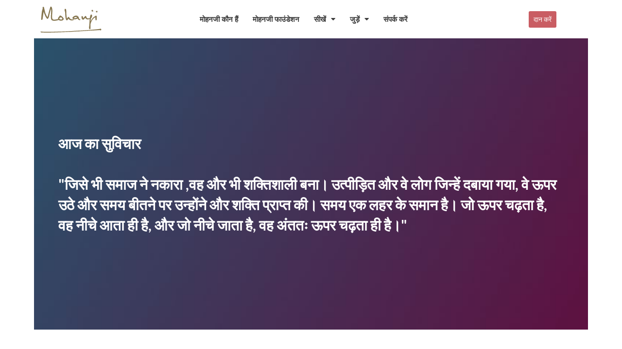

--- FILE ---
content_type: text/html; charset=UTF-8
request_url: https://hi.mohanji.org/
body_size: 53813
content:
<!DOCTYPE html>
<html lang="en-US">
<head>
<meta charset="UTF-8">
<meta name="viewport" content="width=device-width, initial-scale=1">
	<link rel="profile" href="https://gmpg.org/xfn/11"> 
	<meta name='robots' content='index, follow, max-image-preview:large, max-snippet:-1, max-video-preview:-1' />
	<style>img:is([sizes="auto" i], [sizes^="auto," i]) { contain-intrinsic-size: 3000px 1500px }</style>
	
	<!-- This site is optimized with the Yoast SEO Premium plugin v21.9 (Yoast SEO v26.6) - https://yoast.com/wordpress/plugins/seo/ -->
	<title>मोहनजी - Mohanji | HI</title><link rel="preload" data-rocket-preload as="image" href="https://hi.mohanji.org/wp-content/uploads/2022/09/Rectangle@.jpg" fetchpriority="high">
	<link rel="canonical" href="https://hi.mohanji.org/" />
	<meta property="og:locale" content="en_US" />
	<meta property="og:type" content="website" />
	<meta property="og:title" content="मोहनजी" />
	<meta property="og:description" content="आज का सुविचार &#8220;जिसे भी समाज ने नकारा ,वह और भी शक्तिशाली बना। उत्पीड़ित और वे लोग जिन्हें दबाया गया, वे ऊपर उठे और समय बीतने पर उन्होंने और शक्ति प्राप्त की। समय एक लहर के समान है। जो ऊपर चढ़ता है, वह नीचे आता ही है, और जो नीचे जाता है, वह अंततः ऊपर [&hellip;]" />
	<meta property="og:url" content="https://hi.mohanji.org/" />
	<meta property="og:site_name" content="Mohanji | HI" />
	<meta property="article:modified_time" content="2025-06-21T07:32:25+00:00" />
	<meta property="og:image" content="https://hi.mohanji.org/wp-content/uploads/2022/09/about-mohanji.jpg" />
	<meta property="og:image:width" content="640" />
	<meta property="og:image:height" content="427" />
	<meta property="og:image:type" content="image/jpeg" />
	<meta name="twitter:card" content="summary_large_image" />
	<script type="application/ld+json" class="yoast-schema-graph">{"@context":"https://schema.org","@graph":[{"@type":"WebPage","@id":"https://hi.mohanji.org/","url":"https://hi.mohanji.org/","name":"मोहनजी - Mohanji | HI","isPartOf":{"@id":"https://hi.mohanji.org/#website"},"primaryImageOfPage":{"@id":"https://hi.mohanji.org/#primaryimage"},"image":{"@id":"https://hi.mohanji.org/#primaryimage"},"thumbnailUrl":"https://hi.mohanji.org/wp-content/uploads/2022/09/about-mohanji.jpg","datePublished":"2022-09-29T05:32:59+00:00","dateModified":"2025-06-21T07:32:25+00:00","breadcrumb":{"@id":"https://hi.mohanji.org/#breadcrumb"},"inLanguage":"en-US","potentialAction":[{"@type":"ReadAction","target":["https://hi.mohanji.org/"]}]},{"@type":"ImageObject","inLanguage":"en-US","@id":"https://hi.mohanji.org/#primaryimage","url":"https://hi.mohanji.org/wp-content/uploads/2022/09/about-mohanji.jpg","contentUrl":"https://hi.mohanji.org/wp-content/uploads/2022/09/about-mohanji.jpg","width":640,"height":427},{"@type":"BreadcrumbList","@id":"https://hi.mohanji.org/#breadcrumb","itemListElement":[{"@type":"ListItem","position":1,"name":"Home"}]},{"@type":"WebSite","@id":"https://hi.mohanji.org/#website","url":"https://hi.mohanji.org/","name":"Mohanji | HI","description":"Mohanji Foundation - Hindi","potentialAction":[{"@type":"SearchAction","target":{"@type":"EntryPoint","urlTemplate":"https://hi.mohanji.org/?s={search_term_string}"},"query-input":{"@type":"PropertyValueSpecification","valueRequired":true,"valueName":"search_term_string"}}],"inLanguage":"en-US"}]}</script>
	<!-- / Yoast SEO Premium plugin. -->


<link rel="alternate" type="application/rss+xml" title="Mohanji | HI &raquo; Feed" href="https://hi.mohanji.org/feed/" />
<link rel="alternate" type="application/rss+xml" title="Mohanji | HI &raquo; Comments Feed" href="https://hi.mohanji.org/comments/feed/" />
<script>
window._wpemojiSettings = {"baseUrl":"https:\/\/s.w.org\/images\/core\/emoji\/16.0.1\/72x72\/","ext":".png","svgUrl":"https:\/\/s.w.org\/images\/core\/emoji\/16.0.1\/svg\/","svgExt":".svg","source":{"concatemoji":"https:\/\/hi.mohanji.org\/wp-includes\/js\/wp-emoji-release.min.js?ver=6.8.3"}};
/*! This file is auto-generated */
!function(s,n){var o,i,e;function c(e){try{var t={supportTests:e,timestamp:(new Date).valueOf()};sessionStorage.setItem(o,JSON.stringify(t))}catch(e){}}function p(e,t,n){e.clearRect(0,0,e.canvas.width,e.canvas.height),e.fillText(t,0,0);var t=new Uint32Array(e.getImageData(0,0,e.canvas.width,e.canvas.height).data),a=(e.clearRect(0,0,e.canvas.width,e.canvas.height),e.fillText(n,0,0),new Uint32Array(e.getImageData(0,0,e.canvas.width,e.canvas.height).data));return t.every(function(e,t){return e===a[t]})}function u(e,t){e.clearRect(0,0,e.canvas.width,e.canvas.height),e.fillText(t,0,0);for(var n=e.getImageData(16,16,1,1),a=0;a<n.data.length;a++)if(0!==n.data[a])return!1;return!0}function f(e,t,n,a){switch(t){case"flag":return n(e,"\ud83c\udff3\ufe0f\u200d\u26a7\ufe0f","\ud83c\udff3\ufe0f\u200b\u26a7\ufe0f")?!1:!n(e,"\ud83c\udde8\ud83c\uddf6","\ud83c\udde8\u200b\ud83c\uddf6")&&!n(e,"\ud83c\udff4\udb40\udc67\udb40\udc62\udb40\udc65\udb40\udc6e\udb40\udc67\udb40\udc7f","\ud83c\udff4\u200b\udb40\udc67\u200b\udb40\udc62\u200b\udb40\udc65\u200b\udb40\udc6e\u200b\udb40\udc67\u200b\udb40\udc7f");case"emoji":return!a(e,"\ud83e\udedf")}return!1}function g(e,t,n,a){var r="undefined"!=typeof WorkerGlobalScope&&self instanceof WorkerGlobalScope?new OffscreenCanvas(300,150):s.createElement("canvas"),o=r.getContext("2d",{willReadFrequently:!0}),i=(o.textBaseline="top",o.font="600 32px Arial",{});return e.forEach(function(e){i[e]=t(o,e,n,a)}),i}function t(e){var t=s.createElement("script");t.src=e,t.defer=!0,s.head.appendChild(t)}"undefined"!=typeof Promise&&(o="wpEmojiSettingsSupports",i=["flag","emoji"],n.supports={everything:!0,everythingExceptFlag:!0},e=new Promise(function(e){s.addEventListener("DOMContentLoaded",e,{once:!0})}),new Promise(function(t){var n=function(){try{var e=JSON.parse(sessionStorage.getItem(o));if("object"==typeof e&&"number"==typeof e.timestamp&&(new Date).valueOf()<e.timestamp+604800&&"object"==typeof e.supportTests)return e.supportTests}catch(e){}return null}();if(!n){if("undefined"!=typeof Worker&&"undefined"!=typeof OffscreenCanvas&&"undefined"!=typeof URL&&URL.createObjectURL&&"undefined"!=typeof Blob)try{var e="postMessage("+g.toString()+"("+[JSON.stringify(i),f.toString(),p.toString(),u.toString()].join(",")+"));",a=new Blob([e],{type:"text/javascript"}),r=new Worker(URL.createObjectURL(a),{name:"wpTestEmojiSupports"});return void(r.onmessage=function(e){c(n=e.data),r.terminate(),t(n)})}catch(e){}c(n=g(i,f,p,u))}t(n)}).then(function(e){for(var t in e)n.supports[t]=e[t],n.supports.everything=n.supports.everything&&n.supports[t],"flag"!==t&&(n.supports.everythingExceptFlag=n.supports.everythingExceptFlag&&n.supports[t]);n.supports.everythingExceptFlag=n.supports.everythingExceptFlag&&!n.supports.flag,n.DOMReady=!1,n.readyCallback=function(){n.DOMReady=!0}}).then(function(){return e}).then(function(){var e;n.supports.everything||(n.readyCallback(),(e=n.source||{}).concatemoji?t(e.concatemoji):e.wpemoji&&e.twemoji&&(t(e.twemoji),t(e.wpemoji)))}))}((window,document),window._wpemojiSettings);
</script>
<link rel='stylesheet' id='astra-theme-css-css' href='https://hi.mohanji.org/wp-content/themes/astra/assets/css/minified/main.min.css?ver=4.11.1' media='all' />
<style id='astra-theme-css-inline-css'>
:root{--ast-post-nav-space:0;--ast-container-default-xlg-padding:6.67em;--ast-container-default-lg-padding:5.67em;--ast-container-default-slg-padding:4.34em;--ast-container-default-md-padding:3.34em;--ast-container-default-sm-padding:6.67em;--ast-container-default-xs-padding:2.4em;--ast-container-default-xxs-padding:1.4em;--ast-code-block-background:#EEEEEE;--ast-comment-inputs-background:#FAFAFA;--ast-normal-container-width:1200px;--ast-narrow-container-width:750px;--ast-blog-title-font-weight:normal;--ast-blog-meta-weight:inherit;--ast-global-color-primary:var(--ast-global-color-5);--ast-global-color-secondary:var(--ast-global-color-4);--ast-global-color-alternate-background:var(--ast-global-color-7);--ast-global-color-subtle-background:var(--ast-global-color-6);--ast-bg-style-guide:#F8FAFC;--ast-shadow-style-guide:0px 0px 4px 0 #00000057;--ast-global-dark-bg-style:#fff;--ast-global-dark-lfs:#fbfbfb;--ast-widget-bg-color:#fafafa;--ast-wc-container-head-bg-color:#fbfbfb;--ast-title-layout-bg:#eeeeee;--ast-search-border-color:#e7e7e7;--ast-lifter-hover-bg:#e6e6e6;--ast-gallery-block-color:#000;--srfm-color-input-label:var(--ast-global-color-2);}html{font-size:93.75%;}a,.page-title{color:var(--ast-global-color-0);}a:hover,a:focus{color:var(--ast-global-color-1);}body,button,input,select,textarea,.ast-button,.ast-custom-button{font-family:-apple-system,BlinkMacSystemFont,Segoe UI,Roboto,Oxygen-Sans,Ubuntu,Cantarell,Helvetica Neue,sans-serif;font-weight:inherit;font-size:15px;font-size:1rem;line-height:var(--ast-body-line-height,1.65em);}blockquote{color:var(--ast-global-color-3);}h1,.entry-content h1,h2,.entry-content h2,h3,.entry-content h3,h4,.entry-content h4,h5,.entry-content h5,h6,.entry-content h6,.site-title,.site-title a{font-weight:600;}.ast-site-identity .site-title a{color:var(--ast-global-color-2);}.site-title{font-size:35px;font-size:2.3333333333333rem;display:block;}.site-header .site-description{font-size:15px;font-size:1rem;display:none;}.entry-title{font-size:26px;font-size:1.7333333333333rem;}.archive .ast-article-post .ast-article-inner,.blog .ast-article-post .ast-article-inner,.archive .ast-article-post .ast-article-inner:hover,.blog .ast-article-post .ast-article-inner:hover{overflow:hidden;}h1,.entry-content h1{font-size:40px;font-size:2.6666666666667rem;font-weight:600;line-height:1.4em;}h2,.entry-content h2{font-size:32px;font-size:2.1333333333333rem;font-weight:600;line-height:1.3em;}h3,.entry-content h3{font-size:26px;font-size:1.7333333333333rem;font-weight:600;line-height:1.3em;}h4,.entry-content h4{font-size:24px;font-size:1.6rem;line-height:1.2em;font-weight:600;}h5,.entry-content h5{font-size:20px;font-size:1.3333333333333rem;line-height:1.2em;font-weight:600;}h6,.entry-content h6{font-size:16px;font-size:1.0666666666667rem;line-height:1.25em;font-weight:600;}::selection{background-color:var(--ast-global-color-0);color:#ffffff;}body,h1,.entry-title a,.entry-content h1,h2,.entry-content h2,h3,.entry-content h3,h4,.entry-content h4,h5,.entry-content h5,h6,.entry-content h6{color:var(--ast-global-color-3);}.tagcloud a:hover,.tagcloud a:focus,.tagcloud a.current-item{color:#ffffff;border-color:var(--ast-global-color-0);background-color:var(--ast-global-color-0);}input:focus,input[type="text"]:focus,input[type="email"]:focus,input[type="url"]:focus,input[type="password"]:focus,input[type="reset"]:focus,input[type="search"]:focus,textarea:focus{border-color:var(--ast-global-color-0);}input[type="radio"]:checked,input[type=reset],input[type="checkbox"]:checked,input[type="checkbox"]:hover:checked,input[type="checkbox"]:focus:checked,input[type=range]::-webkit-slider-thumb{border-color:var(--ast-global-color-0);background-color:var(--ast-global-color-0);box-shadow:none;}.site-footer a:hover + .post-count,.site-footer a:focus + .post-count{background:var(--ast-global-color-0);border-color:var(--ast-global-color-0);}.single .nav-links .nav-previous,.single .nav-links .nav-next{color:var(--ast-global-color-0);}.entry-meta,.entry-meta *{line-height:1.45;color:var(--ast-global-color-0);}.entry-meta a:not(.ast-button):hover,.entry-meta a:not(.ast-button):hover *,.entry-meta a:not(.ast-button):focus,.entry-meta a:not(.ast-button):focus *,.page-links > .page-link,.page-links .page-link:hover,.post-navigation a:hover{color:var(--ast-global-color-1);}#cat option,.secondary .calendar_wrap thead a,.secondary .calendar_wrap thead a:visited{color:var(--ast-global-color-0);}.secondary .calendar_wrap #today,.ast-progress-val span{background:var(--ast-global-color-0);}.secondary a:hover + .post-count,.secondary a:focus + .post-count{background:var(--ast-global-color-0);border-color:var(--ast-global-color-0);}.calendar_wrap #today > a{color:#ffffff;}.page-links .page-link,.single .post-navigation a{color:var(--ast-global-color-0);}.ast-search-menu-icon .search-form button.search-submit{padding:0 4px;}.ast-search-menu-icon form.search-form{padding-right:0;}.ast-search-menu-icon.slide-search input.search-field{width:0;}.ast-header-search .ast-search-menu-icon.ast-dropdown-active .search-form,.ast-header-search .ast-search-menu-icon.ast-dropdown-active .search-field:focus{transition:all 0.2s;}.search-form input.search-field:focus{outline:none;}.ast-archive-title{color:var(--ast-global-color-2);}.wp-block-latest-posts > li > a{color:var(--ast-global-color-2);}.widget-title,.widget .wp-block-heading{font-size:21px;font-size:1.4rem;color:var(--ast-global-color-2);}.ast-single-post .entry-content a,.ast-comment-content a:not(.ast-comment-edit-reply-wrap a){text-decoration:underline;}.ast-single-post .wp-block-button .wp-block-button__link,.ast-single-post .elementor-widget-button .elementor-button,.ast-single-post .entry-content .uagb-tab a,.ast-single-post .entry-content .uagb-ifb-cta a,.ast-single-post .entry-content .wp-block-uagb-buttons a,.ast-single-post .entry-content .uabb-module-content a,.ast-single-post .entry-content .uagb-post-grid a,.ast-single-post .entry-content .uagb-timeline a,.ast-single-post .entry-content .uagb-toc__wrap a,.ast-single-post .entry-content .uagb-taxomony-box a,.ast-single-post .entry-content .woocommerce a,.entry-content .wp-block-latest-posts > li > a,.ast-single-post .entry-content .wp-block-file__button,a.ast-post-filter-single,.ast-single-post .wp-block-buttons .wp-block-button.is-style-outline .wp-block-button__link,.ast-single-post .ast-comment-content .comment-reply-link,.ast-single-post .ast-comment-content .comment-edit-link{text-decoration:none;}.ast-search-menu-icon.slide-search a:focus-visible:focus-visible,.astra-search-icon:focus-visible,#close:focus-visible,a:focus-visible,.ast-menu-toggle:focus-visible,.site .skip-link:focus-visible,.wp-block-loginout input:focus-visible,.wp-block-search.wp-block-search__button-inside .wp-block-search__inside-wrapper,.ast-header-navigation-arrow:focus-visible,.woocommerce .wc-proceed-to-checkout > .checkout-button:focus-visible,.woocommerce .woocommerce-MyAccount-navigation ul li a:focus-visible,.ast-orders-table__row .ast-orders-table__cell:focus-visible,.woocommerce .woocommerce-order-details .order-again > .button:focus-visible,.woocommerce .woocommerce-message a.button.wc-forward:focus-visible,.woocommerce #minus_qty:focus-visible,.woocommerce #plus_qty:focus-visible,a#ast-apply-coupon:focus-visible,.woocommerce .woocommerce-info a:focus-visible,.woocommerce .astra-shop-summary-wrap a:focus-visible,.woocommerce a.wc-forward:focus-visible,#ast-apply-coupon:focus-visible,.woocommerce-js .woocommerce-mini-cart-item a.remove:focus-visible,#close:focus-visible,.button.search-submit:focus-visible,#search_submit:focus,.normal-search:focus-visible,.ast-header-account-wrap:focus-visible,.woocommerce .ast-on-card-button.ast-quick-view-trigger:focus{outline-style:dotted;outline-color:inherit;outline-width:thin;}input:focus,input[type="text"]:focus,input[type="email"]:focus,input[type="url"]:focus,input[type="password"]:focus,input[type="reset"]:focus,input[type="search"]:focus,input[type="number"]:focus,textarea:focus,.wp-block-search__input:focus,[data-section="section-header-mobile-trigger"] .ast-button-wrap .ast-mobile-menu-trigger-minimal:focus,.ast-mobile-popup-drawer.active .menu-toggle-close:focus,.woocommerce-ordering select.orderby:focus,#ast-scroll-top:focus,#coupon_code:focus,.woocommerce-page #comment:focus,.woocommerce #reviews #respond input#submit:focus,.woocommerce a.add_to_cart_button:focus,.woocommerce .button.single_add_to_cart_button:focus,.woocommerce .woocommerce-cart-form button:focus,.woocommerce .woocommerce-cart-form__cart-item .quantity .qty:focus,.woocommerce .woocommerce-billing-fields .woocommerce-billing-fields__field-wrapper .woocommerce-input-wrapper > .input-text:focus,.woocommerce #order_comments:focus,.woocommerce #place_order:focus,.woocommerce .woocommerce-address-fields .woocommerce-address-fields__field-wrapper .woocommerce-input-wrapper > .input-text:focus,.woocommerce .woocommerce-MyAccount-content form button:focus,.woocommerce .woocommerce-MyAccount-content .woocommerce-EditAccountForm .woocommerce-form-row .woocommerce-Input.input-text:focus,.woocommerce .ast-woocommerce-container .woocommerce-pagination ul.page-numbers li a:focus,body #content .woocommerce form .form-row .select2-container--default .select2-selection--single:focus,#ast-coupon-code:focus,.woocommerce.woocommerce-js .quantity input[type=number]:focus,.woocommerce-js .woocommerce-mini-cart-item .quantity input[type=number]:focus,.woocommerce p#ast-coupon-trigger:focus{border-style:dotted;border-color:inherit;border-width:thin;}input{outline:none;}.ast-logo-title-inline .site-logo-img{padding-right:1em;}body .ast-oembed-container *{position:absolute;top:0;width:100%;height:100%;left:0;}body .wp-block-embed-pocket-casts .ast-oembed-container *{position:unset;}.ast-single-post-featured-section + article {margin-top: 2em;}.site-content .ast-single-post-featured-section img {width: 100%;overflow: hidden;object-fit: cover;}.site > .ast-single-related-posts-container {margin-top: 0;}@media (min-width: 922px) {.ast-desktop .ast-container--narrow {max-width: var(--ast-narrow-container-width);margin: 0 auto;}}.ast-page-builder-template .hentry {margin: 0;}.ast-page-builder-template .site-content > .ast-container {max-width: 100%;padding: 0;}.ast-page-builder-template .site .site-content #primary {padding: 0;margin: 0;}.ast-page-builder-template .no-results {text-align: center;margin: 4em auto;}.ast-page-builder-template .ast-pagination {padding: 2em;}.ast-page-builder-template .entry-header.ast-no-title.ast-no-thumbnail {margin-top: 0;}.ast-page-builder-template .entry-header.ast-header-without-markup {margin-top: 0;margin-bottom: 0;}.ast-page-builder-template .entry-header.ast-no-title.ast-no-meta {margin-bottom: 0;}.ast-page-builder-template.single .post-navigation {padding-bottom: 2em;}.ast-page-builder-template.single-post .site-content > .ast-container {max-width: 100%;}.ast-page-builder-template .entry-header {margin-top: 4em;margin-left: auto;margin-right: auto;padding-left: 20px;padding-right: 20px;}.single.ast-page-builder-template .entry-header {padding-left: 20px;padding-right: 20px;}.ast-page-builder-template .ast-archive-description {margin: 4em auto 0;padding-left: 20px;padding-right: 20px;}@media (max-width:921.9px){#ast-desktop-header{display:none;}}@media (min-width:922px){#ast-mobile-header{display:none;}}.wp-block-buttons.aligncenter{justify-content:center;}@media (max-width:921px){.ast-theme-transparent-header #primary,.ast-theme-transparent-header #secondary{padding:0;}}@media (max-width:921px){.ast-plain-container.ast-no-sidebar #primary{padding:0;}}.ast-plain-container.ast-no-sidebar #primary{margin-top:0;margin-bottom:0;}.wp-block-button.is-style-outline .wp-block-button__link{border-color:var(--ast-global-color-0);}div.wp-block-button.is-style-outline > .wp-block-button__link:not(.has-text-color),div.wp-block-button.wp-block-button__link.is-style-outline:not(.has-text-color){color:var(--ast-global-color-0);}.wp-block-button.is-style-outline .wp-block-button__link:hover,.wp-block-buttons .wp-block-button.is-style-outline .wp-block-button__link:focus,.wp-block-buttons .wp-block-button.is-style-outline > .wp-block-button__link:not(.has-text-color):hover,.wp-block-buttons .wp-block-button.wp-block-button__link.is-style-outline:not(.has-text-color):hover{color:#ffffff;background-color:var(--ast-global-color-1);border-color:var(--ast-global-color-1);}.post-page-numbers.current .page-link,.ast-pagination .page-numbers.current{color:#ffffff;border-color:var(--ast-global-color-0);background-color:var(--ast-global-color-0);}.wp-block-button.is-style-outline .wp-block-button__link.wp-element-button,.ast-outline-button{border-color:var(--ast-global-color-0);font-family:inherit;font-weight:inherit;line-height:1em;}.wp-block-buttons .wp-block-button.is-style-outline > .wp-block-button__link:not(.has-text-color),.wp-block-buttons .wp-block-button.wp-block-button__link.is-style-outline:not(.has-text-color),.ast-outline-button{color:var(--ast-global-color-0);}.wp-block-button.is-style-outline .wp-block-button__link:hover,.wp-block-buttons .wp-block-button.is-style-outline .wp-block-button__link:focus,.wp-block-buttons .wp-block-button.is-style-outline > .wp-block-button__link:not(.has-text-color):hover,.wp-block-buttons .wp-block-button.wp-block-button__link.is-style-outline:not(.has-text-color):hover,.ast-outline-button:hover,.ast-outline-button:focus,.wp-block-uagb-buttons-child .uagb-buttons-repeater.ast-outline-button:hover,.wp-block-uagb-buttons-child .uagb-buttons-repeater.ast-outline-button:focus{color:#ffffff;background-color:var(--ast-global-color-1);border-color:var(--ast-global-color-1);}.wp-block-button .wp-block-button__link.wp-element-button.is-style-outline:not(.has-background),.wp-block-button.is-style-outline>.wp-block-button__link.wp-element-button:not(.has-background),.ast-outline-button{background-color:transparent;}.entry-content[data-ast-blocks-layout] > figure{margin-bottom:1em;}h1.widget-title{font-weight:600;}h2.widget-title{font-weight:600;}h3.widget-title{font-weight:600;}.elementor-widget-container .elementor-loop-container .e-loop-item[data-elementor-type="loop-item"]{width:100%;}@media (max-width:921px){.ast-separate-container #primary,.ast-separate-container #secondary{padding:1.5em 0;}#primary,#secondary{padding:1.5em 0;margin:0;}.ast-left-sidebar #content > .ast-container{display:flex;flex-direction:column-reverse;width:100%;}.ast-separate-container .ast-article-post,.ast-separate-container .ast-article-single{padding:1.5em 2.14em;}.ast-author-box img.avatar{margin:20px 0 0 0;}}@media (min-width:922px){.ast-separate-container.ast-right-sidebar #primary,.ast-separate-container.ast-left-sidebar #primary{border:0;}.search-no-results.ast-separate-container #primary{margin-bottom:4em;}}.wp-block-button .wp-block-button__link{color:#ffffff;}.wp-block-button .wp-block-button__link:hover,.wp-block-button .wp-block-button__link:focus{color:#ffffff;background-color:var(--ast-global-color-1);border-color:var(--ast-global-color-1);}.elementor-widget-heading h1.elementor-heading-title{line-height:1.4em;}.elementor-widget-heading h2.elementor-heading-title{line-height:1.3em;}.elementor-widget-heading h3.elementor-heading-title{line-height:1.3em;}.elementor-widget-heading h4.elementor-heading-title{line-height:1.2em;}.elementor-widget-heading h5.elementor-heading-title{line-height:1.2em;}.elementor-widget-heading h6.elementor-heading-title{line-height:1.25em;}.wp-block-button .wp-block-button__link,.wp-block-search .wp-block-search__button,body .wp-block-file .wp-block-file__button{border-color:var(--ast-global-color-0);background-color:var(--ast-global-color-0);color:#ffffff;font-family:inherit;font-weight:inherit;line-height:1em;padding-top:15px;padding-right:30px;padding-bottom:15px;padding-left:30px;}@media (max-width:921px){.wp-block-button .wp-block-button__link,.wp-block-search .wp-block-search__button,body .wp-block-file .wp-block-file__button{padding-top:14px;padding-right:28px;padding-bottom:14px;padding-left:28px;}}@media (max-width:544px){.wp-block-button .wp-block-button__link,.wp-block-search .wp-block-search__button,body .wp-block-file .wp-block-file__button{padding-top:12px;padding-right:24px;padding-bottom:12px;padding-left:24px;}}.menu-toggle,button,.ast-button,.ast-custom-button,.button,input#submit,input[type="button"],input[type="submit"],input[type="reset"],form[CLASS*="wp-block-search__"].wp-block-search .wp-block-search__inside-wrapper .wp-block-search__button,body .wp-block-file .wp-block-file__button{border-style:solid;border-top-width:0;border-right-width:0;border-left-width:0;border-bottom-width:0;color:#ffffff;border-color:var(--ast-global-color-0);background-color:var(--ast-global-color-0);padding-top:15px;padding-right:30px;padding-bottom:15px;padding-left:30px;font-family:inherit;font-weight:inherit;line-height:1em;}button:focus,.menu-toggle:hover,button:hover,.ast-button:hover,.ast-custom-button:hover .button:hover,.ast-custom-button:hover ,input[type=reset]:hover,input[type=reset]:focus,input#submit:hover,input#submit:focus,input[type="button"]:hover,input[type="button"]:focus,input[type="submit"]:hover,input[type="submit"]:focus,form[CLASS*="wp-block-search__"].wp-block-search .wp-block-search__inside-wrapper .wp-block-search__button:hover,form[CLASS*="wp-block-search__"].wp-block-search .wp-block-search__inside-wrapper .wp-block-search__button:focus,body .wp-block-file .wp-block-file__button:hover,body .wp-block-file .wp-block-file__button:focus{color:#ffffff;background-color:var(--ast-global-color-1);border-color:var(--ast-global-color-1);}@media (max-width:921px){.menu-toggle,button,.ast-button,.ast-custom-button,.button,input#submit,input[type="button"],input[type="submit"],input[type="reset"],form[CLASS*="wp-block-search__"].wp-block-search .wp-block-search__inside-wrapper .wp-block-search__button,body .wp-block-file .wp-block-file__button{padding-top:14px;padding-right:28px;padding-bottom:14px;padding-left:28px;}}@media (max-width:544px){.menu-toggle,button,.ast-button,.ast-custom-button,.button,input#submit,input[type="button"],input[type="submit"],input[type="reset"],form[CLASS*="wp-block-search__"].wp-block-search .wp-block-search__inside-wrapper .wp-block-search__button,body .wp-block-file .wp-block-file__button{padding-top:12px;padding-right:24px;padding-bottom:12px;padding-left:24px;}}@media (max-width:921px){.ast-mobile-header-stack .main-header-bar .ast-search-menu-icon{display:inline-block;}.ast-header-break-point.ast-header-custom-item-outside .ast-mobile-header-stack .main-header-bar .ast-search-icon{margin:0;}.ast-comment-avatar-wrap img{max-width:2.5em;}.ast-comment-meta{padding:0 1.8888em 1.3333em;}.ast-separate-container .ast-comment-list li.depth-1{padding:1.5em 2.14em;}.ast-separate-container .comment-respond{padding:2em 2.14em;}}@media (min-width:544px){.ast-container{max-width:100%;}}@media (max-width:544px){.ast-separate-container .ast-article-post,.ast-separate-container .ast-article-single,.ast-separate-container .comments-title,.ast-separate-container .ast-archive-description{padding:1.5em 1em;}.ast-separate-container #content .ast-container{padding-left:0.54em;padding-right:0.54em;}.ast-separate-container .ast-comment-list .bypostauthor{padding:.5em;}.ast-search-menu-icon.ast-dropdown-active .search-field{width:170px;}} #ast-mobile-header .ast-site-header-cart-li a{pointer-events:none;}.ast-separate-container{background-color:var(--ast-global-color-4);}@media (max-width:921px){.site-title{display:block;}.site-header .site-description{display:none;}h1,.entry-content h1{font-size:30px;}h2,.entry-content h2{font-size:25px;}h3,.entry-content h3{font-size:20px;}}@media (max-width:544px){.site-title{display:block;}.site-header .site-description{display:none;}h1,.entry-content h1{font-size:30px;}h2,.entry-content h2{font-size:25px;}h3,.entry-content h3{font-size:20px;}}@media (max-width:921px){html{font-size:85.5%;}}@media (max-width:544px){html{font-size:85.5%;}}@media (min-width:922px){.ast-container{max-width:1240px;}}@media (min-width:922px){.site-content .ast-container{display:flex;}}@media (max-width:921px){.site-content .ast-container{flex-direction:column;}}@media (min-width:922px){.main-header-menu .sub-menu .menu-item.ast-left-align-sub-menu:hover > .sub-menu,.main-header-menu .sub-menu .menu-item.ast-left-align-sub-menu.focus > .sub-menu{margin-left:-0px;}}.site .comments-area{padding-bottom:3em;}.wp-block-file {display: flex;align-items: center;flex-wrap: wrap;justify-content: space-between;}.wp-block-pullquote {border: none;}.wp-block-pullquote blockquote::before {content: "\201D";font-family: "Helvetica",sans-serif;display: flex;transform: rotate( 180deg );font-size: 6rem;font-style: normal;line-height: 1;font-weight: bold;align-items: center;justify-content: center;}.has-text-align-right > blockquote::before {justify-content: flex-start;}.has-text-align-left > blockquote::before {justify-content: flex-end;}figure.wp-block-pullquote.is-style-solid-color blockquote {max-width: 100%;text-align: inherit;}:root {--wp--custom--ast-default-block-top-padding: ;--wp--custom--ast-default-block-right-padding: ;--wp--custom--ast-default-block-bottom-padding: ;--wp--custom--ast-default-block-left-padding: ;--wp--custom--ast-container-width: 1200px;--wp--custom--ast-content-width-size: 910px;--wp--custom--ast-wide-width-size: 1200px;}.ast-narrow-container {--wp--custom--ast-content-width-size: 750px;--wp--custom--ast-wide-width-size: 750px;}@media(max-width: 921px) {:root {--wp--custom--ast-default-block-top-padding: ;--wp--custom--ast-default-block-right-padding: ;--wp--custom--ast-default-block-bottom-padding: ;--wp--custom--ast-default-block-left-padding: ;}}@media(max-width: 544px) {:root {--wp--custom--ast-default-block-top-padding: ;--wp--custom--ast-default-block-right-padding: ;--wp--custom--ast-default-block-bottom-padding: ;--wp--custom--ast-default-block-left-padding: ;}}.entry-content > .wp-block-group,.entry-content > .wp-block-cover,.entry-content > .wp-block-columns {padding-top: var(--wp--custom--ast-default-block-top-padding);padding-right: var(--wp--custom--ast-default-block-right-padding);padding-bottom: var(--wp--custom--ast-default-block-bottom-padding);padding-left: var(--wp--custom--ast-default-block-left-padding);}.ast-plain-container.ast-no-sidebar .entry-content .alignfull,.ast-page-builder-template .ast-no-sidebar .entry-content .alignfull {margin-left: calc( -50vw + 50%);margin-right: calc( -50vw + 50%);max-width: 100vw;width: 100vw;}.ast-plain-container.ast-no-sidebar .entry-content .alignfull .alignfull,.ast-page-builder-template.ast-no-sidebar .entry-content .alignfull .alignfull,.ast-plain-container.ast-no-sidebar .entry-content .alignfull .alignwide,.ast-page-builder-template.ast-no-sidebar .entry-content .alignfull .alignwide,.ast-plain-container.ast-no-sidebar .entry-content .alignwide .alignfull,.ast-page-builder-template.ast-no-sidebar .entry-content .alignwide .alignfull,.ast-plain-container.ast-no-sidebar .entry-content .alignwide .alignwide,.ast-page-builder-template.ast-no-sidebar .entry-content .alignwide .alignwide,.ast-plain-container.ast-no-sidebar .entry-content .wp-block-column .alignfull,.ast-page-builder-template.ast-no-sidebar .entry-content .wp-block-column .alignfull,.ast-plain-container.ast-no-sidebar .entry-content .wp-block-column .alignwide,.ast-page-builder-template.ast-no-sidebar .entry-content .wp-block-column .alignwide {margin-left: auto;margin-right: auto;width: 100%;}[data-ast-blocks-layout] .wp-block-separator:not(.is-style-dots) {height: 0;}[data-ast-blocks-layout] .wp-block-separator {margin: 20px auto;}[data-ast-blocks-layout] .wp-block-separator:not(.is-style-wide):not(.is-style-dots) {max-width: 100px;}[data-ast-blocks-layout] .wp-block-separator.has-background {padding: 0;}.entry-content[data-ast-blocks-layout] > * {max-width: var(--wp--custom--ast-content-width-size);margin-left: auto;margin-right: auto;}.entry-content[data-ast-blocks-layout] > .alignwide,.entry-content[data-ast-blocks-layout] .wp-block-cover__inner-container,.entry-content[data-ast-blocks-layout] > p {max-width: var(--wp--custom--ast-wide-width-size);}.entry-content[data-ast-blocks-layout] .alignfull {max-width: none;}.entry-content .wp-block-columns {margin-bottom: 0;}blockquote {margin: 1.5em;border-color: rgba(0,0,0,0.05);}.wp-block-quote:not(.has-text-align-right):not(.has-text-align-center) {border-left: 5px solid rgba(0,0,0,0.05);}.has-text-align-right > blockquote,blockquote.has-text-align-right {border-right: 5px solid rgba(0,0,0,0.05);}.has-text-align-left > blockquote,blockquote.has-text-align-left {border-left: 5px solid rgba(0,0,0,0.05);}.wp-block-site-tagline,.wp-block-latest-posts .read-more {margin-top: 15px;}.wp-block-loginout p label {display: block;}.wp-block-loginout p:not(.login-remember):not(.login-submit) input {width: 100%;}.wp-block-loginout input:focus {border-color: transparent;}.wp-block-loginout input:focus {outline: thin dotted;}.entry-content .wp-block-media-text .wp-block-media-text__content {padding: 0 0 0 8%;}.entry-content .wp-block-media-text.has-media-on-the-right .wp-block-media-text__content {padding: 0 8% 0 0;}.entry-content .wp-block-media-text.has-background .wp-block-media-text__content {padding: 8%;}.entry-content .wp-block-cover:not([class*="background-color"]):not(.has-text-color.has-link-color) .wp-block-cover__inner-container,.entry-content .wp-block-cover:not([class*="background-color"]) .wp-block-cover-image-text,.entry-content .wp-block-cover:not([class*="background-color"]) .wp-block-cover-text,.entry-content .wp-block-cover-image:not([class*="background-color"]) .wp-block-cover__inner-container,.entry-content .wp-block-cover-image:not([class*="background-color"]) .wp-block-cover-image-text,.entry-content .wp-block-cover-image:not([class*="background-color"]) .wp-block-cover-text {color: var(--ast-global-color-primary,var(--ast-global-color-5));}.wp-block-loginout .login-remember input {width: 1.1rem;height: 1.1rem;margin: 0 5px 4px 0;vertical-align: middle;}.wp-block-latest-posts > li > *:first-child,.wp-block-latest-posts:not(.is-grid) > li:first-child {margin-top: 0;}.entry-content > .wp-block-buttons,.entry-content > .wp-block-uagb-buttons {margin-bottom: 1.5em;}.wp-block-latest-posts > li > a {font-size: 28px;}.wp-block-latest-posts > li > *,.wp-block-latest-posts:not(.is-grid) > li {margin-top: 15px;margin-bottom: 15px;}.wp-block-latest-posts .wp-block-latest-posts__post-date,.wp-block-latest-posts .wp-block-latest-posts__post-author {font-size: 15px;}@media (max-width:544px){.wp-block-columns .wp-block-column:not(:last-child){margin-bottom:20px;}.wp-block-latest-posts{margin:0;}}@media( max-width: 600px ) {.entry-content .wp-block-media-text .wp-block-media-text__content,.entry-content .wp-block-media-text.has-media-on-the-right .wp-block-media-text__content {padding: 8% 0 0;}.entry-content .wp-block-media-text.has-background .wp-block-media-text__content {padding: 8%;}}.ast-narrow-container .site-content .wp-block-uagb-image--align-full .wp-block-uagb-image__figure {max-width: 100%;margin-left: auto;margin-right: auto;}:root .has-ast-global-color-0-color{color:var(--ast-global-color-0);}:root .has-ast-global-color-0-background-color{background-color:var(--ast-global-color-0);}:root .wp-block-button .has-ast-global-color-0-color{color:var(--ast-global-color-0);}:root .wp-block-button .has-ast-global-color-0-background-color{background-color:var(--ast-global-color-0);}:root .has-ast-global-color-1-color{color:var(--ast-global-color-1);}:root .has-ast-global-color-1-background-color{background-color:var(--ast-global-color-1);}:root .wp-block-button .has-ast-global-color-1-color{color:var(--ast-global-color-1);}:root .wp-block-button .has-ast-global-color-1-background-color{background-color:var(--ast-global-color-1);}:root .has-ast-global-color-2-color{color:var(--ast-global-color-2);}:root .has-ast-global-color-2-background-color{background-color:var(--ast-global-color-2);}:root .wp-block-button .has-ast-global-color-2-color{color:var(--ast-global-color-2);}:root .wp-block-button .has-ast-global-color-2-background-color{background-color:var(--ast-global-color-2);}:root .has-ast-global-color-3-color{color:var(--ast-global-color-3);}:root .has-ast-global-color-3-background-color{background-color:var(--ast-global-color-3);}:root .wp-block-button .has-ast-global-color-3-color{color:var(--ast-global-color-3);}:root .wp-block-button .has-ast-global-color-3-background-color{background-color:var(--ast-global-color-3);}:root .has-ast-global-color-4-color{color:var(--ast-global-color-4);}:root .has-ast-global-color-4-background-color{background-color:var(--ast-global-color-4);}:root .wp-block-button .has-ast-global-color-4-color{color:var(--ast-global-color-4);}:root .wp-block-button .has-ast-global-color-4-background-color{background-color:var(--ast-global-color-4);}:root .has-ast-global-color-5-color{color:var(--ast-global-color-5);}:root .has-ast-global-color-5-background-color{background-color:var(--ast-global-color-5);}:root .wp-block-button .has-ast-global-color-5-color{color:var(--ast-global-color-5);}:root .wp-block-button .has-ast-global-color-5-background-color{background-color:var(--ast-global-color-5);}:root .has-ast-global-color-6-color{color:var(--ast-global-color-6);}:root .has-ast-global-color-6-background-color{background-color:var(--ast-global-color-6);}:root .wp-block-button .has-ast-global-color-6-color{color:var(--ast-global-color-6);}:root .wp-block-button .has-ast-global-color-6-background-color{background-color:var(--ast-global-color-6);}:root .has-ast-global-color-7-color{color:var(--ast-global-color-7);}:root .has-ast-global-color-7-background-color{background-color:var(--ast-global-color-7);}:root .wp-block-button .has-ast-global-color-7-color{color:var(--ast-global-color-7);}:root .wp-block-button .has-ast-global-color-7-background-color{background-color:var(--ast-global-color-7);}:root .has-ast-global-color-8-color{color:var(--ast-global-color-8);}:root .has-ast-global-color-8-background-color{background-color:var(--ast-global-color-8);}:root .wp-block-button .has-ast-global-color-8-color{color:var(--ast-global-color-8);}:root .wp-block-button .has-ast-global-color-8-background-color{background-color:var(--ast-global-color-8);}:root{--ast-global-color-0:#0170B9;--ast-global-color-1:#3a3a3a;--ast-global-color-2:#3a3a3a;--ast-global-color-3:#4B4F58;--ast-global-color-4:#F5F5F5;--ast-global-color-5:#FFFFFF;--ast-global-color-6:#E5E5E5;--ast-global-color-7:#424242;--ast-global-color-8:#000000;}:root {--ast-border-color : #dddddd;}.ast-single-entry-banner {-js-display: flex;display: flex;flex-direction: column;justify-content: center;text-align: center;position: relative;background: var(--ast-title-layout-bg);}.ast-single-entry-banner[data-banner-layout="layout-1"] {max-width: 1200px;background: inherit;padding: 20px 0;}.ast-single-entry-banner[data-banner-width-type="custom"] {margin: 0 auto;width: 100%;}.ast-single-entry-banner + .site-content .entry-header {margin-bottom: 0;}.site .ast-author-avatar {--ast-author-avatar-size: ;}a.ast-underline-text {text-decoration: underline;}.ast-container > .ast-terms-link {position: relative;display: block;}a.ast-button.ast-badge-tax {padding: 4px 8px;border-radius: 3px;font-size: inherit;}header.entry-header > *:not(:last-child){margin-bottom:10px;}.ast-archive-entry-banner {-js-display: flex;display: flex;flex-direction: column;justify-content: center;text-align: center;position: relative;background: var(--ast-title-layout-bg);}.ast-archive-entry-banner[data-banner-width-type="custom"] {margin: 0 auto;width: 100%;}.ast-archive-entry-banner[data-banner-layout="layout-1"] {background: inherit;padding: 20px 0;text-align: left;}body.archive .ast-archive-description{max-width:1200px;width:100%;text-align:left;padding-top:3em;padding-right:3em;padding-bottom:3em;padding-left:3em;}body.archive .ast-archive-description .ast-archive-title,body.archive .ast-archive-description .ast-archive-title *{font-size:40px;font-size:2.6666666666667rem;}body.archive .ast-archive-description > *:not(:last-child){margin-bottom:10px;}@media (max-width:921px){body.archive .ast-archive-description{text-align:left;}}@media (max-width:544px){body.archive .ast-archive-description{text-align:left;}}.ast-breadcrumbs .trail-browse,.ast-breadcrumbs .trail-items,.ast-breadcrumbs .trail-items li{display:inline-block;margin:0;padding:0;border:none;background:inherit;text-indent:0;text-decoration:none;}.ast-breadcrumbs .trail-browse{font-size:inherit;font-style:inherit;font-weight:inherit;color:inherit;}.ast-breadcrumbs .trail-items{list-style:none;}.trail-items li::after{padding:0 0.3em;content:"\00bb";}.trail-items li:last-of-type::after{display:none;}h1,.entry-content h1,h2,.entry-content h2,h3,.entry-content h3,h4,.entry-content h4,h5,.entry-content h5,h6,.entry-content h6{color:var(--ast-global-color-2);}.entry-title a{color:var(--ast-global-color-2);}@media (max-width:921px){.ast-builder-grid-row-container.ast-builder-grid-row-tablet-3-firstrow .ast-builder-grid-row > *:first-child,.ast-builder-grid-row-container.ast-builder-grid-row-tablet-3-lastrow .ast-builder-grid-row > *:last-child{grid-column:1 / -1;}}@media (max-width:544px){.ast-builder-grid-row-container.ast-builder-grid-row-mobile-3-firstrow .ast-builder-grid-row > *:first-child,.ast-builder-grid-row-container.ast-builder-grid-row-mobile-3-lastrow .ast-builder-grid-row > *:last-child{grid-column:1 / -1;}}.ast-builder-layout-element[data-section="title_tagline"]{display:flex;}@media (max-width:921px){.ast-header-break-point .ast-builder-layout-element[data-section="title_tagline"]{display:flex;}}@media (max-width:544px){.ast-header-break-point .ast-builder-layout-element[data-section="title_tagline"]{display:flex;}}.ast-builder-menu-1{font-family:inherit;font-weight:inherit;}.ast-builder-menu-1 .sub-menu,.ast-builder-menu-1 .inline-on-mobile .sub-menu{border-top-width:2px;border-bottom-width:0px;border-right-width:0px;border-left-width:0px;border-color:var(--ast-global-color-0);border-style:solid;}.ast-builder-menu-1 .sub-menu .sub-menu{top:-2px;}.ast-builder-menu-1 .main-header-menu > .menu-item > .sub-menu,.ast-builder-menu-1 .main-header-menu > .menu-item > .astra-full-megamenu-wrapper{margin-top:0px;}.ast-desktop .ast-builder-menu-1 .main-header-menu > .menu-item > .sub-menu:before,.ast-desktop .ast-builder-menu-1 .main-header-menu > .menu-item > .astra-full-megamenu-wrapper:before{height:calc( 0px + 2px + 5px );}.ast-desktop .ast-builder-menu-1 .menu-item .sub-menu .menu-link{border-style:none;}@media (max-width:921px){.ast-header-break-point .ast-builder-menu-1 .menu-item.menu-item-has-children > .ast-menu-toggle{top:0;}.ast-builder-menu-1 .inline-on-mobile .menu-item.menu-item-has-children > .ast-menu-toggle{right:-15px;}.ast-builder-menu-1 .menu-item-has-children > .menu-link:after{content:unset;}.ast-builder-menu-1 .main-header-menu > .menu-item > .sub-menu,.ast-builder-menu-1 .main-header-menu > .menu-item > .astra-full-megamenu-wrapper{margin-top:0;}}@media (max-width:544px){.ast-header-break-point .ast-builder-menu-1 .menu-item.menu-item-has-children > .ast-menu-toggle{top:0;}.ast-builder-menu-1 .main-header-menu > .menu-item > .sub-menu,.ast-builder-menu-1 .main-header-menu > .menu-item > .astra-full-megamenu-wrapper{margin-top:0;}}.ast-builder-menu-1{display:flex;}@media (max-width:921px){.ast-header-break-point .ast-builder-menu-1{display:flex;}}@media (max-width:544px){.ast-header-break-point .ast-builder-menu-1{display:flex;}}.site-below-footer-wrap{padding-top:20px;padding-bottom:20px;}.site-below-footer-wrap[data-section="section-below-footer-builder"]{background-color:var( --ast-global-color-primary,--ast-global-color-4 );min-height:80px;border-style:solid;border-width:0px;border-top-width:1px;border-top-color:var(--ast-global-color-subtle-background,--ast-global-color-6);}.site-below-footer-wrap[data-section="section-below-footer-builder"] .ast-builder-grid-row{max-width:1200px;min-height:80px;margin-left:auto;margin-right:auto;}.site-below-footer-wrap[data-section="section-below-footer-builder"] .ast-builder-grid-row,.site-below-footer-wrap[data-section="section-below-footer-builder"] .site-footer-section{align-items:flex-start;}.site-below-footer-wrap[data-section="section-below-footer-builder"].ast-footer-row-inline .site-footer-section{display:flex;margin-bottom:0;}.ast-builder-grid-row-full .ast-builder-grid-row{grid-template-columns:1fr;}@media (max-width:921px){.site-below-footer-wrap[data-section="section-below-footer-builder"].ast-footer-row-tablet-inline .site-footer-section{display:flex;margin-bottom:0;}.site-below-footer-wrap[data-section="section-below-footer-builder"].ast-footer-row-tablet-stack .site-footer-section{display:block;margin-bottom:10px;}.ast-builder-grid-row-container.ast-builder-grid-row-tablet-full .ast-builder-grid-row{grid-template-columns:1fr;}}@media (max-width:544px){.site-below-footer-wrap[data-section="section-below-footer-builder"].ast-footer-row-mobile-inline .site-footer-section{display:flex;margin-bottom:0;}.site-below-footer-wrap[data-section="section-below-footer-builder"].ast-footer-row-mobile-stack .site-footer-section{display:block;margin-bottom:10px;}.ast-builder-grid-row-container.ast-builder-grid-row-mobile-full .ast-builder-grid-row{grid-template-columns:1fr;}}.site-below-footer-wrap[data-section="section-below-footer-builder"]{display:grid;}@media (max-width:921px){.ast-header-break-point .site-below-footer-wrap[data-section="section-below-footer-builder"]{display:grid;}}@media (max-width:544px){.ast-header-break-point .site-below-footer-wrap[data-section="section-below-footer-builder"]{display:grid;}}.ast-footer-copyright{text-align:center;}.ast-footer-copyright {color:var(--ast-global-color-3);}@media (max-width:921px){.ast-footer-copyright{text-align:center;}}@media (max-width:544px){.ast-footer-copyright{text-align:center;}}.ast-footer-copyright.ast-builder-layout-element{display:flex;}@media (max-width:921px){.ast-header-break-point .ast-footer-copyright.ast-builder-layout-element{display:flex;}}@media (max-width:544px){.ast-header-break-point .ast-footer-copyright.ast-builder-layout-element{display:flex;}}.footer-widget-area.widget-area.site-footer-focus-item{width:auto;}.ast-footer-row-inline .footer-widget-area.widget-area.site-footer-focus-item{width:100%;}.elementor-widget-heading .elementor-heading-title{margin:0;}.elementor-page .ast-menu-toggle{color:unset !important;background:unset !important;}.elementor-post.elementor-grid-item.hentry{margin-bottom:0;}.woocommerce div.product .elementor-element.elementor-products-grid .related.products ul.products li.product,.elementor-element .elementor-wc-products .woocommerce[class*='columns-'] ul.products li.product{width:auto;margin:0;float:none;}.elementor-toc__list-wrapper{margin:0;}body .elementor hr{background-color:#ccc;margin:0;}.ast-left-sidebar .elementor-section.elementor-section-stretched,.ast-right-sidebar .elementor-section.elementor-section-stretched{max-width:100%;left:0 !important;}.elementor-posts-container [CLASS*="ast-width-"]{width:100%;}.elementor-template-full-width .ast-container{display:block;}.elementor-screen-only,.screen-reader-text,.screen-reader-text span,.ui-helper-hidden-accessible{top:0 !important;}@media (max-width:544px){.elementor-element .elementor-wc-products .woocommerce[class*="columns-"] ul.products li.product{width:auto;margin:0;}.elementor-element .woocommerce .woocommerce-result-count{float:none;}}.ast-header-break-point .main-header-bar{border-bottom-width:1px;}@media (min-width:922px){.main-header-bar{border-bottom-width:1px;}}.main-header-menu .menu-item, #astra-footer-menu .menu-item, .main-header-bar .ast-masthead-custom-menu-items{-js-display:flex;display:flex;-webkit-box-pack:center;-webkit-justify-content:center;-moz-box-pack:center;-ms-flex-pack:center;justify-content:center;-webkit-box-orient:vertical;-webkit-box-direction:normal;-webkit-flex-direction:column;-moz-box-orient:vertical;-moz-box-direction:normal;-ms-flex-direction:column;flex-direction:column;}.main-header-menu > .menu-item > .menu-link, #astra-footer-menu > .menu-item > .menu-link{height:100%;-webkit-box-align:center;-webkit-align-items:center;-moz-box-align:center;-ms-flex-align:center;align-items:center;-js-display:flex;display:flex;}.ast-header-break-point .main-navigation ul .menu-item .menu-link .icon-arrow:first-of-type svg{top:.2em;margin-top:0px;margin-left:0px;width:.65em;transform:translate(0, -2px) rotateZ(270deg);}.ast-mobile-popup-content .ast-submenu-expanded > .ast-menu-toggle{transform:rotateX(180deg);overflow-y:auto;}@media (min-width:922px){.ast-builder-menu .main-navigation > ul > li:last-child a{margin-right:0;}}.ast-separate-container .ast-article-inner{background-color:transparent;background-image:none;}.ast-separate-container .ast-article-post{background-color:var(--ast-global-color-5);}@media (max-width:921px){.ast-separate-container .ast-article-post{background-color:var(--ast-global-color-5);}}@media (max-width:544px){.ast-separate-container .ast-article-post{background-color:var(--ast-global-color-5);}}.ast-separate-container .ast-article-single:not(.ast-related-post), .woocommerce.ast-separate-container .ast-woocommerce-container, .ast-separate-container .error-404, .ast-separate-container .no-results, .single.ast-separate-container  .ast-author-meta, .ast-separate-container .related-posts-title-wrapper,.ast-separate-container .comments-count-wrapper, .ast-box-layout.ast-plain-container .site-content,.ast-padded-layout.ast-plain-container .site-content, .ast-separate-container .ast-archive-description, .ast-separate-container .comments-area .comment-respond, .ast-separate-container .comments-area .ast-comment-list li, .ast-separate-container .comments-area .comments-title{background-color:var(--ast-global-color-5);}@media (max-width:921px){.ast-separate-container .ast-article-single:not(.ast-related-post), .woocommerce.ast-separate-container .ast-woocommerce-container, .ast-separate-container .error-404, .ast-separate-container .no-results, .single.ast-separate-container  .ast-author-meta, .ast-separate-container .related-posts-title-wrapper,.ast-separate-container .comments-count-wrapper, .ast-box-layout.ast-plain-container .site-content,.ast-padded-layout.ast-plain-container .site-content, .ast-separate-container .ast-archive-description{background-color:var(--ast-global-color-5);}}@media (max-width:544px){.ast-separate-container .ast-article-single:not(.ast-related-post), .woocommerce.ast-separate-container .ast-woocommerce-container, .ast-separate-container .error-404, .ast-separate-container .no-results, .single.ast-separate-container  .ast-author-meta, .ast-separate-container .related-posts-title-wrapper,.ast-separate-container .comments-count-wrapper, .ast-box-layout.ast-plain-container .site-content,.ast-padded-layout.ast-plain-container .site-content, .ast-separate-container .ast-archive-description{background-color:var(--ast-global-color-5);}}.ast-separate-container.ast-two-container #secondary .widget{background-color:var(--ast-global-color-5);}@media (max-width:921px){.ast-separate-container.ast-two-container #secondary .widget{background-color:var(--ast-global-color-5);}}@media (max-width:544px){.ast-separate-container.ast-two-container #secondary .widget{background-color:var(--ast-global-color-5);}}.ast-plain-container, .ast-page-builder-template{background-color:var(--ast-global-color-5);}@media (max-width:921px){.ast-plain-container, .ast-page-builder-template{background-color:var(--ast-global-color-5);}}@media (max-width:544px){.ast-plain-container, .ast-page-builder-template{background-color:var(--ast-global-color-5);}}.ast-mobile-header-content > *,.ast-desktop-header-content > * {padding: 10px 0;height: auto;}.ast-mobile-header-content > *:first-child,.ast-desktop-header-content > *:first-child {padding-top: 10px;}.ast-mobile-header-content > .ast-builder-menu,.ast-desktop-header-content > .ast-builder-menu {padding-top: 0;}.ast-mobile-header-content > *:last-child,.ast-desktop-header-content > *:last-child {padding-bottom: 0;}.ast-mobile-header-content .ast-search-menu-icon.ast-inline-search label,.ast-desktop-header-content .ast-search-menu-icon.ast-inline-search label {width: 100%;}.ast-desktop-header-content .main-header-bar-navigation .ast-submenu-expanded > .ast-menu-toggle::before {transform: rotateX(180deg);}#ast-desktop-header .ast-desktop-header-content,.ast-mobile-header-content .ast-search-icon,.ast-desktop-header-content .ast-search-icon,.ast-mobile-header-wrap .ast-mobile-header-content,.ast-main-header-nav-open.ast-popup-nav-open .ast-mobile-header-wrap .ast-mobile-header-content,.ast-main-header-nav-open.ast-popup-nav-open .ast-desktop-header-content {display: none;}.ast-main-header-nav-open.ast-header-break-point #ast-desktop-header .ast-desktop-header-content,.ast-main-header-nav-open.ast-header-break-point .ast-mobile-header-wrap .ast-mobile-header-content {display: block;}.ast-desktop .ast-desktop-header-content .astra-menu-animation-slide-up > .menu-item > .sub-menu,.ast-desktop .ast-desktop-header-content .astra-menu-animation-slide-up > .menu-item .menu-item > .sub-menu,.ast-desktop .ast-desktop-header-content .astra-menu-animation-slide-down > .menu-item > .sub-menu,.ast-desktop .ast-desktop-header-content .astra-menu-animation-slide-down > .menu-item .menu-item > .sub-menu,.ast-desktop .ast-desktop-header-content .astra-menu-animation-fade > .menu-item > .sub-menu,.ast-desktop .ast-desktop-header-content .astra-menu-animation-fade > .menu-item .menu-item > .sub-menu {opacity: 1;visibility: visible;}.ast-hfb-header.ast-default-menu-enable.ast-header-break-point .ast-mobile-header-wrap .ast-mobile-header-content .main-header-bar-navigation {width: unset;margin: unset;}.ast-mobile-header-content.content-align-flex-end .main-header-bar-navigation .menu-item-has-children > .ast-menu-toggle,.ast-desktop-header-content.content-align-flex-end .main-header-bar-navigation .menu-item-has-children > .ast-menu-toggle {left: calc( 20px - 0.907em);right: auto;}.ast-mobile-header-content .ast-search-menu-icon,.ast-mobile-header-content .ast-search-menu-icon.slide-search,.ast-desktop-header-content .ast-search-menu-icon,.ast-desktop-header-content .ast-search-menu-icon.slide-search {width: 100%;position: relative;display: block;right: auto;transform: none;}.ast-mobile-header-content .ast-search-menu-icon.slide-search .search-form,.ast-mobile-header-content .ast-search-menu-icon .search-form,.ast-desktop-header-content .ast-search-menu-icon.slide-search .search-form,.ast-desktop-header-content .ast-search-menu-icon .search-form {right: 0;visibility: visible;opacity: 1;position: relative;top: auto;transform: none;padding: 0;display: block;overflow: hidden;}.ast-mobile-header-content .ast-search-menu-icon.ast-inline-search .search-field,.ast-mobile-header-content .ast-search-menu-icon .search-field,.ast-desktop-header-content .ast-search-menu-icon.ast-inline-search .search-field,.ast-desktop-header-content .ast-search-menu-icon .search-field {width: 100%;padding-right: 5.5em;}.ast-mobile-header-content .ast-search-menu-icon .search-submit,.ast-desktop-header-content .ast-search-menu-icon .search-submit {display: block;position: absolute;height: 100%;top: 0;right: 0;padding: 0 1em;border-radius: 0;}.ast-hfb-header.ast-default-menu-enable.ast-header-break-point .ast-mobile-header-wrap .ast-mobile-header-content .main-header-bar-navigation ul .sub-menu .menu-link {padding-left: 30px;}.ast-hfb-header.ast-default-menu-enable.ast-header-break-point .ast-mobile-header-wrap .ast-mobile-header-content .main-header-bar-navigation .sub-menu .menu-item .menu-item .menu-link {padding-left: 40px;}.ast-mobile-popup-drawer.active .ast-mobile-popup-inner{background-color:#ffffff;;}.ast-mobile-header-wrap .ast-mobile-header-content, .ast-desktop-header-content{background-color:#ffffff;;}.ast-mobile-popup-content > *, .ast-mobile-header-content > *, .ast-desktop-popup-content > *, .ast-desktop-header-content > *{padding-top:0px;padding-bottom:0px;}.content-align-flex-start .ast-builder-layout-element{justify-content:flex-start;}.content-align-flex-start .main-header-menu{text-align:left;}.ast-mobile-popup-drawer.active .menu-toggle-close{color:#3a3a3a;}.ast-mobile-header-wrap .ast-primary-header-bar,.ast-primary-header-bar .site-primary-header-wrap{min-height:70px;}.ast-desktop .ast-primary-header-bar .main-header-menu > .menu-item{line-height:70px;}.ast-header-break-point #masthead .ast-mobile-header-wrap .ast-primary-header-bar,.ast-header-break-point #masthead .ast-mobile-header-wrap .ast-below-header-bar,.ast-header-break-point #masthead .ast-mobile-header-wrap .ast-above-header-bar{padding-left:20px;padding-right:20px;}.ast-header-break-point .ast-primary-header-bar{border-bottom-width:1px;border-bottom-color:var( --ast-global-color-subtle-background,--ast-global-color-7 );border-bottom-style:solid;}@media (min-width:922px){.ast-primary-header-bar{border-bottom-width:1px;border-bottom-color:var( --ast-global-color-subtle-background,--ast-global-color-7 );border-bottom-style:solid;}}.ast-primary-header-bar{background-color:var( --ast-global-color-primary,--ast-global-color-4 );}.ast-primary-header-bar{display:block;}@media (max-width:921px){.ast-header-break-point .ast-primary-header-bar{display:grid;}}@media (max-width:544px){.ast-header-break-point .ast-primary-header-bar{display:grid;}}[data-section="section-header-mobile-trigger"] .ast-button-wrap .ast-mobile-menu-trigger-minimal{color:var(--ast-global-color-0);border:none;background:transparent;}[data-section="section-header-mobile-trigger"] .ast-button-wrap .mobile-menu-toggle-icon .ast-mobile-svg{width:20px;height:20px;fill:var(--ast-global-color-0);}[data-section="section-header-mobile-trigger"] .ast-button-wrap .mobile-menu-wrap .mobile-menu{color:var(--ast-global-color-0);}.ast-builder-menu-mobile .main-navigation .menu-item.menu-item-has-children > .ast-menu-toggle{top:0;}.ast-builder-menu-mobile .main-navigation .menu-item-has-children > .menu-link:after{content:unset;}.ast-hfb-header .ast-builder-menu-mobile .main-header-menu, .ast-hfb-header .ast-builder-menu-mobile .main-navigation .menu-item .menu-link, .ast-hfb-header .ast-builder-menu-mobile .main-navigation .menu-item .sub-menu .menu-link{border-style:none;}.ast-builder-menu-mobile .main-navigation .menu-item.menu-item-has-children > .ast-menu-toggle{top:0;}@media (max-width:921px){.ast-builder-menu-mobile .main-navigation .menu-item.menu-item-has-children > .ast-menu-toggle{top:0;}.ast-builder-menu-mobile .main-navigation .menu-item-has-children > .menu-link:after{content:unset;}}@media (max-width:544px){.ast-builder-menu-mobile .main-navigation .menu-item.menu-item-has-children > .ast-menu-toggle{top:0;}}.ast-builder-menu-mobile .main-navigation{display:block;}@media (max-width:921px){.ast-header-break-point .ast-builder-menu-mobile .main-navigation{display:block;}}@media (max-width:544px){.ast-header-break-point .ast-builder-menu-mobile .main-navigation{display:block;}}:root{--e-global-color-astglobalcolor0:#0170B9;--e-global-color-astglobalcolor1:#3a3a3a;--e-global-color-astglobalcolor2:#3a3a3a;--e-global-color-astglobalcolor3:#4B4F58;--e-global-color-astglobalcolor4:#F5F5F5;--e-global-color-astglobalcolor5:#FFFFFF;--e-global-color-astglobalcolor6:#E5E5E5;--e-global-color-astglobalcolor7:#424242;--e-global-color-astglobalcolor8:#000000;}
</style>
<style id='wp-emoji-styles-inline-css'>

	img.wp-smiley, img.emoji {
		display: inline !important;
		border: none !important;
		box-shadow: none !important;
		height: 1em !important;
		width: 1em !important;
		margin: 0 0.07em !important;
		vertical-align: -0.1em !important;
		background: none !important;
		padding: 0 !important;
	}
</style>
<style id='pdfemb-pdf-embedder-viewer-style-inline-css'>
.wp-block-pdfemb-pdf-embedder-viewer{max-width:none}

</style>
<style id='global-styles-inline-css'>
:root{--wp--preset--aspect-ratio--square: 1;--wp--preset--aspect-ratio--4-3: 4/3;--wp--preset--aspect-ratio--3-4: 3/4;--wp--preset--aspect-ratio--3-2: 3/2;--wp--preset--aspect-ratio--2-3: 2/3;--wp--preset--aspect-ratio--16-9: 16/9;--wp--preset--aspect-ratio--9-16: 9/16;--wp--preset--color--black: #000000;--wp--preset--color--cyan-bluish-gray: #abb8c3;--wp--preset--color--white: #ffffff;--wp--preset--color--pale-pink: #f78da7;--wp--preset--color--vivid-red: #cf2e2e;--wp--preset--color--luminous-vivid-orange: #ff6900;--wp--preset--color--luminous-vivid-amber: #fcb900;--wp--preset--color--light-green-cyan: #7bdcb5;--wp--preset--color--vivid-green-cyan: #00d084;--wp--preset--color--pale-cyan-blue: #8ed1fc;--wp--preset--color--vivid-cyan-blue: #0693e3;--wp--preset--color--vivid-purple: #9b51e0;--wp--preset--color--ast-global-color-0: var(--ast-global-color-0);--wp--preset--color--ast-global-color-1: var(--ast-global-color-1);--wp--preset--color--ast-global-color-2: var(--ast-global-color-2);--wp--preset--color--ast-global-color-3: var(--ast-global-color-3);--wp--preset--color--ast-global-color-4: var(--ast-global-color-4);--wp--preset--color--ast-global-color-5: var(--ast-global-color-5);--wp--preset--color--ast-global-color-6: var(--ast-global-color-6);--wp--preset--color--ast-global-color-7: var(--ast-global-color-7);--wp--preset--color--ast-global-color-8: var(--ast-global-color-8);--wp--preset--gradient--vivid-cyan-blue-to-vivid-purple: linear-gradient(135deg,rgba(6,147,227,1) 0%,rgb(155,81,224) 100%);--wp--preset--gradient--light-green-cyan-to-vivid-green-cyan: linear-gradient(135deg,rgb(122,220,180) 0%,rgb(0,208,130) 100%);--wp--preset--gradient--luminous-vivid-amber-to-luminous-vivid-orange: linear-gradient(135deg,rgba(252,185,0,1) 0%,rgba(255,105,0,1) 100%);--wp--preset--gradient--luminous-vivid-orange-to-vivid-red: linear-gradient(135deg,rgba(255,105,0,1) 0%,rgb(207,46,46) 100%);--wp--preset--gradient--very-light-gray-to-cyan-bluish-gray: linear-gradient(135deg,rgb(238,238,238) 0%,rgb(169,184,195) 100%);--wp--preset--gradient--cool-to-warm-spectrum: linear-gradient(135deg,rgb(74,234,220) 0%,rgb(151,120,209) 20%,rgb(207,42,186) 40%,rgb(238,44,130) 60%,rgb(251,105,98) 80%,rgb(254,248,76) 100%);--wp--preset--gradient--blush-light-purple: linear-gradient(135deg,rgb(255,206,236) 0%,rgb(152,150,240) 100%);--wp--preset--gradient--blush-bordeaux: linear-gradient(135deg,rgb(254,205,165) 0%,rgb(254,45,45) 50%,rgb(107,0,62) 100%);--wp--preset--gradient--luminous-dusk: linear-gradient(135deg,rgb(255,203,112) 0%,rgb(199,81,192) 50%,rgb(65,88,208) 100%);--wp--preset--gradient--pale-ocean: linear-gradient(135deg,rgb(255,245,203) 0%,rgb(182,227,212) 50%,rgb(51,167,181) 100%);--wp--preset--gradient--electric-grass: linear-gradient(135deg,rgb(202,248,128) 0%,rgb(113,206,126) 100%);--wp--preset--gradient--midnight: linear-gradient(135deg,rgb(2,3,129) 0%,rgb(40,116,252) 100%);--wp--preset--font-size--small: 13px;--wp--preset--font-size--medium: 20px;--wp--preset--font-size--large: 36px;--wp--preset--font-size--x-large: 42px;--wp--preset--spacing--20: 0.44rem;--wp--preset--spacing--30: 0.67rem;--wp--preset--spacing--40: 1rem;--wp--preset--spacing--50: 1.5rem;--wp--preset--spacing--60: 2.25rem;--wp--preset--spacing--70: 3.38rem;--wp--preset--spacing--80: 5.06rem;--wp--preset--shadow--natural: 6px 6px 9px rgba(0, 0, 0, 0.2);--wp--preset--shadow--deep: 12px 12px 50px rgba(0, 0, 0, 0.4);--wp--preset--shadow--sharp: 6px 6px 0px rgba(0, 0, 0, 0.2);--wp--preset--shadow--outlined: 6px 6px 0px -3px rgba(255, 255, 255, 1), 6px 6px rgba(0, 0, 0, 1);--wp--preset--shadow--crisp: 6px 6px 0px rgba(0, 0, 0, 1);}:root { --wp--style--global--content-size: var(--wp--custom--ast-content-width-size);--wp--style--global--wide-size: var(--wp--custom--ast-wide-width-size); }:where(body) { margin: 0; }.wp-site-blocks > .alignleft { float: left; margin-right: 2em; }.wp-site-blocks > .alignright { float: right; margin-left: 2em; }.wp-site-blocks > .aligncenter { justify-content: center; margin-left: auto; margin-right: auto; }:where(.wp-site-blocks) > * { margin-block-start: 24px; margin-block-end: 0; }:where(.wp-site-blocks) > :first-child { margin-block-start: 0; }:where(.wp-site-blocks) > :last-child { margin-block-end: 0; }:root { --wp--style--block-gap: 24px; }:root :where(.is-layout-flow) > :first-child{margin-block-start: 0;}:root :where(.is-layout-flow) > :last-child{margin-block-end: 0;}:root :where(.is-layout-flow) > *{margin-block-start: 24px;margin-block-end: 0;}:root :where(.is-layout-constrained) > :first-child{margin-block-start: 0;}:root :where(.is-layout-constrained) > :last-child{margin-block-end: 0;}:root :where(.is-layout-constrained) > *{margin-block-start: 24px;margin-block-end: 0;}:root :where(.is-layout-flex){gap: 24px;}:root :where(.is-layout-grid){gap: 24px;}.is-layout-flow > .alignleft{float: left;margin-inline-start: 0;margin-inline-end: 2em;}.is-layout-flow > .alignright{float: right;margin-inline-start: 2em;margin-inline-end: 0;}.is-layout-flow > .aligncenter{margin-left: auto !important;margin-right: auto !important;}.is-layout-constrained > .alignleft{float: left;margin-inline-start: 0;margin-inline-end: 2em;}.is-layout-constrained > .alignright{float: right;margin-inline-start: 2em;margin-inline-end: 0;}.is-layout-constrained > .aligncenter{margin-left: auto !important;margin-right: auto !important;}.is-layout-constrained > :where(:not(.alignleft):not(.alignright):not(.alignfull)){max-width: var(--wp--style--global--content-size);margin-left: auto !important;margin-right: auto !important;}.is-layout-constrained > .alignwide{max-width: var(--wp--style--global--wide-size);}body .is-layout-flex{display: flex;}.is-layout-flex{flex-wrap: wrap;align-items: center;}.is-layout-flex > :is(*, div){margin: 0;}body .is-layout-grid{display: grid;}.is-layout-grid > :is(*, div){margin: 0;}body{padding-top: 0px;padding-right: 0px;padding-bottom: 0px;padding-left: 0px;}a:where(:not(.wp-element-button)){text-decoration: none;}:root :where(.wp-element-button, .wp-block-button__link){background-color: #32373c;border-width: 0;color: #fff;font-family: inherit;font-size: inherit;line-height: inherit;padding: calc(0.667em + 2px) calc(1.333em + 2px);text-decoration: none;}.has-black-color{color: var(--wp--preset--color--black) !important;}.has-cyan-bluish-gray-color{color: var(--wp--preset--color--cyan-bluish-gray) !important;}.has-white-color{color: var(--wp--preset--color--white) !important;}.has-pale-pink-color{color: var(--wp--preset--color--pale-pink) !important;}.has-vivid-red-color{color: var(--wp--preset--color--vivid-red) !important;}.has-luminous-vivid-orange-color{color: var(--wp--preset--color--luminous-vivid-orange) !important;}.has-luminous-vivid-amber-color{color: var(--wp--preset--color--luminous-vivid-amber) !important;}.has-light-green-cyan-color{color: var(--wp--preset--color--light-green-cyan) !important;}.has-vivid-green-cyan-color{color: var(--wp--preset--color--vivid-green-cyan) !important;}.has-pale-cyan-blue-color{color: var(--wp--preset--color--pale-cyan-blue) !important;}.has-vivid-cyan-blue-color{color: var(--wp--preset--color--vivid-cyan-blue) !important;}.has-vivid-purple-color{color: var(--wp--preset--color--vivid-purple) !important;}.has-ast-global-color-0-color{color: var(--wp--preset--color--ast-global-color-0) !important;}.has-ast-global-color-1-color{color: var(--wp--preset--color--ast-global-color-1) !important;}.has-ast-global-color-2-color{color: var(--wp--preset--color--ast-global-color-2) !important;}.has-ast-global-color-3-color{color: var(--wp--preset--color--ast-global-color-3) !important;}.has-ast-global-color-4-color{color: var(--wp--preset--color--ast-global-color-4) !important;}.has-ast-global-color-5-color{color: var(--wp--preset--color--ast-global-color-5) !important;}.has-ast-global-color-6-color{color: var(--wp--preset--color--ast-global-color-6) !important;}.has-ast-global-color-7-color{color: var(--wp--preset--color--ast-global-color-7) !important;}.has-ast-global-color-8-color{color: var(--wp--preset--color--ast-global-color-8) !important;}.has-black-background-color{background-color: var(--wp--preset--color--black) !important;}.has-cyan-bluish-gray-background-color{background-color: var(--wp--preset--color--cyan-bluish-gray) !important;}.has-white-background-color{background-color: var(--wp--preset--color--white) !important;}.has-pale-pink-background-color{background-color: var(--wp--preset--color--pale-pink) !important;}.has-vivid-red-background-color{background-color: var(--wp--preset--color--vivid-red) !important;}.has-luminous-vivid-orange-background-color{background-color: var(--wp--preset--color--luminous-vivid-orange) !important;}.has-luminous-vivid-amber-background-color{background-color: var(--wp--preset--color--luminous-vivid-amber) !important;}.has-light-green-cyan-background-color{background-color: var(--wp--preset--color--light-green-cyan) !important;}.has-vivid-green-cyan-background-color{background-color: var(--wp--preset--color--vivid-green-cyan) !important;}.has-pale-cyan-blue-background-color{background-color: var(--wp--preset--color--pale-cyan-blue) !important;}.has-vivid-cyan-blue-background-color{background-color: var(--wp--preset--color--vivid-cyan-blue) !important;}.has-vivid-purple-background-color{background-color: var(--wp--preset--color--vivid-purple) !important;}.has-ast-global-color-0-background-color{background-color: var(--wp--preset--color--ast-global-color-0) !important;}.has-ast-global-color-1-background-color{background-color: var(--wp--preset--color--ast-global-color-1) !important;}.has-ast-global-color-2-background-color{background-color: var(--wp--preset--color--ast-global-color-2) !important;}.has-ast-global-color-3-background-color{background-color: var(--wp--preset--color--ast-global-color-3) !important;}.has-ast-global-color-4-background-color{background-color: var(--wp--preset--color--ast-global-color-4) !important;}.has-ast-global-color-5-background-color{background-color: var(--wp--preset--color--ast-global-color-5) !important;}.has-ast-global-color-6-background-color{background-color: var(--wp--preset--color--ast-global-color-6) !important;}.has-ast-global-color-7-background-color{background-color: var(--wp--preset--color--ast-global-color-7) !important;}.has-ast-global-color-8-background-color{background-color: var(--wp--preset--color--ast-global-color-8) !important;}.has-black-border-color{border-color: var(--wp--preset--color--black) !important;}.has-cyan-bluish-gray-border-color{border-color: var(--wp--preset--color--cyan-bluish-gray) !important;}.has-white-border-color{border-color: var(--wp--preset--color--white) !important;}.has-pale-pink-border-color{border-color: var(--wp--preset--color--pale-pink) !important;}.has-vivid-red-border-color{border-color: var(--wp--preset--color--vivid-red) !important;}.has-luminous-vivid-orange-border-color{border-color: var(--wp--preset--color--luminous-vivid-orange) !important;}.has-luminous-vivid-amber-border-color{border-color: var(--wp--preset--color--luminous-vivid-amber) !important;}.has-light-green-cyan-border-color{border-color: var(--wp--preset--color--light-green-cyan) !important;}.has-vivid-green-cyan-border-color{border-color: var(--wp--preset--color--vivid-green-cyan) !important;}.has-pale-cyan-blue-border-color{border-color: var(--wp--preset--color--pale-cyan-blue) !important;}.has-vivid-cyan-blue-border-color{border-color: var(--wp--preset--color--vivid-cyan-blue) !important;}.has-vivid-purple-border-color{border-color: var(--wp--preset--color--vivid-purple) !important;}.has-ast-global-color-0-border-color{border-color: var(--wp--preset--color--ast-global-color-0) !important;}.has-ast-global-color-1-border-color{border-color: var(--wp--preset--color--ast-global-color-1) !important;}.has-ast-global-color-2-border-color{border-color: var(--wp--preset--color--ast-global-color-2) !important;}.has-ast-global-color-3-border-color{border-color: var(--wp--preset--color--ast-global-color-3) !important;}.has-ast-global-color-4-border-color{border-color: var(--wp--preset--color--ast-global-color-4) !important;}.has-ast-global-color-5-border-color{border-color: var(--wp--preset--color--ast-global-color-5) !important;}.has-ast-global-color-6-border-color{border-color: var(--wp--preset--color--ast-global-color-6) !important;}.has-ast-global-color-7-border-color{border-color: var(--wp--preset--color--ast-global-color-7) !important;}.has-ast-global-color-8-border-color{border-color: var(--wp--preset--color--ast-global-color-8) !important;}.has-vivid-cyan-blue-to-vivid-purple-gradient-background{background: var(--wp--preset--gradient--vivid-cyan-blue-to-vivid-purple) !important;}.has-light-green-cyan-to-vivid-green-cyan-gradient-background{background: var(--wp--preset--gradient--light-green-cyan-to-vivid-green-cyan) !important;}.has-luminous-vivid-amber-to-luminous-vivid-orange-gradient-background{background: var(--wp--preset--gradient--luminous-vivid-amber-to-luminous-vivid-orange) !important;}.has-luminous-vivid-orange-to-vivid-red-gradient-background{background: var(--wp--preset--gradient--luminous-vivid-orange-to-vivid-red) !important;}.has-very-light-gray-to-cyan-bluish-gray-gradient-background{background: var(--wp--preset--gradient--very-light-gray-to-cyan-bluish-gray) !important;}.has-cool-to-warm-spectrum-gradient-background{background: var(--wp--preset--gradient--cool-to-warm-spectrum) !important;}.has-blush-light-purple-gradient-background{background: var(--wp--preset--gradient--blush-light-purple) !important;}.has-blush-bordeaux-gradient-background{background: var(--wp--preset--gradient--blush-bordeaux) !important;}.has-luminous-dusk-gradient-background{background: var(--wp--preset--gradient--luminous-dusk) !important;}.has-pale-ocean-gradient-background{background: var(--wp--preset--gradient--pale-ocean) !important;}.has-electric-grass-gradient-background{background: var(--wp--preset--gradient--electric-grass) !important;}.has-midnight-gradient-background{background: var(--wp--preset--gradient--midnight) !important;}.has-small-font-size{font-size: var(--wp--preset--font-size--small) !important;}.has-medium-font-size{font-size: var(--wp--preset--font-size--medium) !important;}.has-large-font-size{font-size: var(--wp--preset--font-size--large) !important;}.has-x-large-font-size{font-size: var(--wp--preset--font-size--x-large) !important;}
:root :where(.wp-block-pullquote){font-size: 1.5em;line-height: 1.6;}
</style>
<link rel='stylesheet' id='mpfe_front_style-css' href='https://hi.mohanji.org/wp-content/plugins/music-player-for-elementor/css/mpfe-front-style.css?ver=2.5' media='all' />
<link rel='stylesheet' id='font-awesome-5.15.1-css' href='https://hi.mohanji.org/wp-content/plugins/music-player-for-elementor/assets/fontawesome-free-5.15.1/css/all.min.css?ver=5.15.1' media='all' />
<link rel='stylesheet' id='swp-icomoon-beatport-css' href='https://hi.mohanji.org/wp-content/plugins/music-player-for-elementor/assets/swp-icomoon-beatport/style.css?ver=2.5' media='all' />
<link rel='stylesheet' id='wpdm-fonticon-css' href='https://hi.mohanji.org/wp-content/plugins/download-manager/assets/wpdm-iconfont/css/wpdm-icons.css?ver=6.8.3' media='all' />
<link rel='stylesheet' id='wpdm-front-css' href='https://hi.mohanji.org/wp-content/plugins/download-manager/assets/css/front.min.css?ver=6.8.3' media='all' />
<link rel='stylesheet' id='wpa-css-css' href='https://hi.mohanji.org/wp-content/plugins/honeypot/includes/css/wpa.css?ver=2.3.04' media='all' />
<link rel='stylesheet' id='elementor-frontend-css' href='https://hi.mohanji.org/wp-content/plugins/elementor/assets/css/frontend.min.css?ver=3.31.1' media='all' />
<style id='elementor-frontend-inline-css'>
@-webkit-keyframes ha_fadeIn{0%{opacity:0}to{opacity:1}}@keyframes ha_fadeIn{0%{opacity:0}to{opacity:1}}@-webkit-keyframes ha_zoomIn{0%{opacity:0;-webkit-transform:scale3d(.3,.3,.3);transform:scale3d(.3,.3,.3)}50%{opacity:1}}@keyframes ha_zoomIn{0%{opacity:0;-webkit-transform:scale3d(.3,.3,.3);transform:scale3d(.3,.3,.3)}50%{opacity:1}}@-webkit-keyframes ha_rollIn{0%{opacity:0;-webkit-transform:translate3d(-100%,0,0) rotate3d(0,0,1,-120deg);transform:translate3d(-100%,0,0) rotate3d(0,0,1,-120deg)}to{opacity:1}}@keyframes ha_rollIn{0%{opacity:0;-webkit-transform:translate3d(-100%,0,0) rotate3d(0,0,1,-120deg);transform:translate3d(-100%,0,0) rotate3d(0,0,1,-120deg)}to{opacity:1}}@-webkit-keyframes ha_bounce{0%,20%,53%,to{-webkit-animation-timing-function:cubic-bezier(.215,.61,.355,1);animation-timing-function:cubic-bezier(.215,.61,.355,1)}40%,43%{-webkit-transform:translate3d(0,-30px,0) scaleY(1.1);transform:translate3d(0,-30px,0) scaleY(1.1);-webkit-animation-timing-function:cubic-bezier(.755,.05,.855,.06);animation-timing-function:cubic-bezier(.755,.05,.855,.06)}70%{-webkit-transform:translate3d(0,-15px,0) scaleY(1.05);transform:translate3d(0,-15px,0) scaleY(1.05);-webkit-animation-timing-function:cubic-bezier(.755,.05,.855,.06);animation-timing-function:cubic-bezier(.755,.05,.855,.06)}80%{-webkit-transition-timing-function:cubic-bezier(.215,.61,.355,1);transition-timing-function:cubic-bezier(.215,.61,.355,1);-webkit-transform:translate3d(0,0,0) scaleY(.95);transform:translate3d(0,0,0) scaleY(.95)}90%{-webkit-transform:translate3d(0,-4px,0) scaleY(1.02);transform:translate3d(0,-4px,0) scaleY(1.02)}}@keyframes ha_bounce{0%,20%,53%,to{-webkit-animation-timing-function:cubic-bezier(.215,.61,.355,1);animation-timing-function:cubic-bezier(.215,.61,.355,1)}40%,43%{-webkit-transform:translate3d(0,-30px,0) scaleY(1.1);transform:translate3d(0,-30px,0) scaleY(1.1);-webkit-animation-timing-function:cubic-bezier(.755,.05,.855,.06);animation-timing-function:cubic-bezier(.755,.05,.855,.06)}70%{-webkit-transform:translate3d(0,-15px,0) scaleY(1.05);transform:translate3d(0,-15px,0) scaleY(1.05);-webkit-animation-timing-function:cubic-bezier(.755,.05,.855,.06);animation-timing-function:cubic-bezier(.755,.05,.855,.06)}80%{-webkit-transition-timing-function:cubic-bezier(.215,.61,.355,1);transition-timing-function:cubic-bezier(.215,.61,.355,1);-webkit-transform:translate3d(0,0,0) scaleY(.95);transform:translate3d(0,0,0) scaleY(.95)}90%{-webkit-transform:translate3d(0,-4px,0) scaleY(1.02);transform:translate3d(0,-4px,0) scaleY(1.02)}}@-webkit-keyframes ha_bounceIn{0%,20%,40%,60%,80%,to{-webkit-animation-timing-function:cubic-bezier(.215,.61,.355,1);animation-timing-function:cubic-bezier(.215,.61,.355,1)}0%{opacity:0;-webkit-transform:scale3d(.3,.3,.3);transform:scale3d(.3,.3,.3)}20%{-webkit-transform:scale3d(1.1,1.1,1.1);transform:scale3d(1.1,1.1,1.1)}40%{-webkit-transform:scale3d(.9,.9,.9);transform:scale3d(.9,.9,.9)}60%{opacity:1;-webkit-transform:scale3d(1.03,1.03,1.03);transform:scale3d(1.03,1.03,1.03)}80%{-webkit-transform:scale3d(.97,.97,.97);transform:scale3d(.97,.97,.97)}to{opacity:1}}@keyframes ha_bounceIn{0%,20%,40%,60%,80%,to{-webkit-animation-timing-function:cubic-bezier(.215,.61,.355,1);animation-timing-function:cubic-bezier(.215,.61,.355,1)}0%{opacity:0;-webkit-transform:scale3d(.3,.3,.3);transform:scale3d(.3,.3,.3)}20%{-webkit-transform:scale3d(1.1,1.1,1.1);transform:scale3d(1.1,1.1,1.1)}40%{-webkit-transform:scale3d(.9,.9,.9);transform:scale3d(.9,.9,.9)}60%{opacity:1;-webkit-transform:scale3d(1.03,1.03,1.03);transform:scale3d(1.03,1.03,1.03)}80%{-webkit-transform:scale3d(.97,.97,.97);transform:scale3d(.97,.97,.97)}to{opacity:1}}@-webkit-keyframes ha_flipInX{0%{opacity:0;-webkit-transform:perspective(400px) rotate3d(1,0,0,90deg);transform:perspective(400px) rotate3d(1,0,0,90deg);-webkit-animation-timing-function:ease-in;animation-timing-function:ease-in}40%{-webkit-transform:perspective(400px) rotate3d(1,0,0,-20deg);transform:perspective(400px) rotate3d(1,0,0,-20deg);-webkit-animation-timing-function:ease-in;animation-timing-function:ease-in}60%{opacity:1;-webkit-transform:perspective(400px) rotate3d(1,0,0,10deg);transform:perspective(400px) rotate3d(1,0,0,10deg)}80%{-webkit-transform:perspective(400px) rotate3d(1,0,0,-5deg);transform:perspective(400px) rotate3d(1,0,0,-5deg)}}@keyframes ha_flipInX{0%{opacity:0;-webkit-transform:perspective(400px) rotate3d(1,0,0,90deg);transform:perspective(400px) rotate3d(1,0,0,90deg);-webkit-animation-timing-function:ease-in;animation-timing-function:ease-in}40%{-webkit-transform:perspective(400px) rotate3d(1,0,0,-20deg);transform:perspective(400px) rotate3d(1,0,0,-20deg);-webkit-animation-timing-function:ease-in;animation-timing-function:ease-in}60%{opacity:1;-webkit-transform:perspective(400px) rotate3d(1,0,0,10deg);transform:perspective(400px) rotate3d(1,0,0,10deg)}80%{-webkit-transform:perspective(400px) rotate3d(1,0,0,-5deg);transform:perspective(400px) rotate3d(1,0,0,-5deg)}}@-webkit-keyframes ha_flipInY{0%{opacity:0;-webkit-transform:perspective(400px) rotate3d(0,1,0,90deg);transform:perspective(400px) rotate3d(0,1,0,90deg);-webkit-animation-timing-function:ease-in;animation-timing-function:ease-in}40%{-webkit-transform:perspective(400px) rotate3d(0,1,0,-20deg);transform:perspective(400px) rotate3d(0,1,0,-20deg);-webkit-animation-timing-function:ease-in;animation-timing-function:ease-in}60%{opacity:1;-webkit-transform:perspective(400px) rotate3d(0,1,0,10deg);transform:perspective(400px) rotate3d(0,1,0,10deg)}80%{-webkit-transform:perspective(400px) rotate3d(0,1,0,-5deg);transform:perspective(400px) rotate3d(0,1,0,-5deg)}}@keyframes ha_flipInY{0%{opacity:0;-webkit-transform:perspective(400px) rotate3d(0,1,0,90deg);transform:perspective(400px) rotate3d(0,1,0,90deg);-webkit-animation-timing-function:ease-in;animation-timing-function:ease-in}40%{-webkit-transform:perspective(400px) rotate3d(0,1,0,-20deg);transform:perspective(400px) rotate3d(0,1,0,-20deg);-webkit-animation-timing-function:ease-in;animation-timing-function:ease-in}60%{opacity:1;-webkit-transform:perspective(400px) rotate3d(0,1,0,10deg);transform:perspective(400px) rotate3d(0,1,0,10deg)}80%{-webkit-transform:perspective(400px) rotate3d(0,1,0,-5deg);transform:perspective(400px) rotate3d(0,1,0,-5deg)}}@-webkit-keyframes ha_swing{20%{-webkit-transform:rotate3d(0,0,1,15deg);transform:rotate3d(0,0,1,15deg)}40%{-webkit-transform:rotate3d(0,0,1,-10deg);transform:rotate3d(0,0,1,-10deg)}60%{-webkit-transform:rotate3d(0,0,1,5deg);transform:rotate3d(0,0,1,5deg)}80%{-webkit-transform:rotate3d(0,0,1,-5deg);transform:rotate3d(0,0,1,-5deg)}}@keyframes ha_swing{20%{-webkit-transform:rotate3d(0,0,1,15deg);transform:rotate3d(0,0,1,15deg)}40%{-webkit-transform:rotate3d(0,0,1,-10deg);transform:rotate3d(0,0,1,-10deg)}60%{-webkit-transform:rotate3d(0,0,1,5deg);transform:rotate3d(0,0,1,5deg)}80%{-webkit-transform:rotate3d(0,0,1,-5deg);transform:rotate3d(0,0,1,-5deg)}}@-webkit-keyframes ha_slideInDown{0%{visibility:visible;-webkit-transform:translate3d(0,-100%,0);transform:translate3d(0,-100%,0)}}@keyframes ha_slideInDown{0%{visibility:visible;-webkit-transform:translate3d(0,-100%,0);transform:translate3d(0,-100%,0)}}@-webkit-keyframes ha_slideInUp{0%{visibility:visible;-webkit-transform:translate3d(0,100%,0);transform:translate3d(0,100%,0)}}@keyframes ha_slideInUp{0%{visibility:visible;-webkit-transform:translate3d(0,100%,0);transform:translate3d(0,100%,0)}}@-webkit-keyframes ha_slideInLeft{0%{visibility:visible;-webkit-transform:translate3d(-100%,0,0);transform:translate3d(-100%,0,0)}}@keyframes ha_slideInLeft{0%{visibility:visible;-webkit-transform:translate3d(-100%,0,0);transform:translate3d(-100%,0,0)}}@-webkit-keyframes ha_slideInRight{0%{visibility:visible;-webkit-transform:translate3d(100%,0,0);transform:translate3d(100%,0,0)}}@keyframes ha_slideInRight{0%{visibility:visible;-webkit-transform:translate3d(100%,0,0);transform:translate3d(100%,0,0)}}.ha_fadeIn{-webkit-animation-name:ha_fadeIn;animation-name:ha_fadeIn}.ha_zoomIn{-webkit-animation-name:ha_zoomIn;animation-name:ha_zoomIn}.ha_rollIn{-webkit-animation-name:ha_rollIn;animation-name:ha_rollIn}.ha_bounce{-webkit-transform-origin:center bottom;-ms-transform-origin:center bottom;transform-origin:center bottom;-webkit-animation-name:ha_bounce;animation-name:ha_bounce}.ha_bounceIn{-webkit-animation-name:ha_bounceIn;animation-name:ha_bounceIn;-webkit-animation-duration:.75s;-webkit-animation-duration:calc(var(--animate-duration)*.75);animation-duration:.75s;animation-duration:calc(var(--animate-duration)*.75)}.ha_flipInX,.ha_flipInY{-webkit-animation-name:ha_flipInX;animation-name:ha_flipInX;-webkit-backface-visibility:visible!important;backface-visibility:visible!important}.ha_flipInY{-webkit-animation-name:ha_flipInY;animation-name:ha_flipInY}.ha_swing{-webkit-transform-origin:top center;-ms-transform-origin:top center;transform-origin:top center;-webkit-animation-name:ha_swing;animation-name:ha_swing}.ha_slideInDown{-webkit-animation-name:ha_slideInDown;animation-name:ha_slideInDown}.ha_slideInUp{-webkit-animation-name:ha_slideInUp;animation-name:ha_slideInUp}.ha_slideInLeft{-webkit-animation-name:ha_slideInLeft;animation-name:ha_slideInLeft}.ha_slideInRight{-webkit-animation-name:ha_slideInRight;animation-name:ha_slideInRight}.ha-css-transform-yes{-webkit-transition-duration:var(--ha-tfx-transition-duration, .2s);transition-duration:var(--ha-tfx-transition-duration, .2s);-webkit-transition-property:-webkit-transform;transition-property:transform;transition-property:transform,-webkit-transform;-webkit-transform:translate(var(--ha-tfx-translate-x, 0),var(--ha-tfx-translate-y, 0)) scale(var(--ha-tfx-scale-x, 1),var(--ha-tfx-scale-y, 1)) skew(var(--ha-tfx-skew-x, 0),var(--ha-tfx-skew-y, 0)) rotateX(var(--ha-tfx-rotate-x, 0)) rotateY(var(--ha-tfx-rotate-y, 0)) rotateZ(var(--ha-tfx-rotate-z, 0));transform:translate(var(--ha-tfx-translate-x, 0),var(--ha-tfx-translate-y, 0)) scale(var(--ha-tfx-scale-x, 1),var(--ha-tfx-scale-y, 1)) skew(var(--ha-tfx-skew-x, 0),var(--ha-tfx-skew-y, 0)) rotateX(var(--ha-tfx-rotate-x, 0)) rotateY(var(--ha-tfx-rotate-y, 0)) rotateZ(var(--ha-tfx-rotate-z, 0))}.ha-css-transform-yes:hover{-webkit-transform:translate(var(--ha-tfx-translate-x-hover, var(--ha-tfx-translate-x, 0)),var(--ha-tfx-translate-y-hover, var(--ha-tfx-translate-y, 0))) scale(var(--ha-tfx-scale-x-hover, var(--ha-tfx-scale-x, 1)),var(--ha-tfx-scale-y-hover, var(--ha-tfx-scale-y, 1))) skew(var(--ha-tfx-skew-x-hover, var(--ha-tfx-skew-x, 0)),var(--ha-tfx-skew-y-hover, var(--ha-tfx-skew-y, 0))) rotateX(var(--ha-tfx-rotate-x-hover, var(--ha-tfx-rotate-x, 0))) rotateY(var(--ha-tfx-rotate-y-hover, var(--ha-tfx-rotate-y, 0))) rotateZ(var(--ha-tfx-rotate-z-hover, var(--ha-tfx-rotate-z, 0)));transform:translate(var(--ha-tfx-translate-x-hover, var(--ha-tfx-translate-x, 0)),var(--ha-tfx-translate-y-hover, var(--ha-tfx-translate-y, 0))) scale(var(--ha-tfx-scale-x-hover, var(--ha-tfx-scale-x, 1)),var(--ha-tfx-scale-y-hover, var(--ha-tfx-scale-y, 1))) skew(var(--ha-tfx-skew-x-hover, var(--ha-tfx-skew-x, 0)),var(--ha-tfx-skew-y-hover, var(--ha-tfx-skew-y, 0))) rotateX(var(--ha-tfx-rotate-x-hover, var(--ha-tfx-rotate-x, 0))) rotateY(var(--ha-tfx-rotate-y-hover, var(--ha-tfx-rotate-y, 0))) rotateZ(var(--ha-tfx-rotate-z-hover, var(--ha-tfx-rotate-z, 0)))}.happy-addon>.elementor-widget-container{word-wrap:break-word;overflow-wrap:break-word}.happy-addon>.elementor-widget-container,.happy-addon>.elementor-widget-container *{-webkit-box-sizing:border-box;box-sizing:border-box}.happy-addon:not(:has(.elementor-widget-container)),.happy-addon:not(:has(.elementor-widget-container)) *{-webkit-box-sizing:border-box;box-sizing:border-box;word-wrap:break-word;overflow-wrap:break-word}.happy-addon p:empty{display:none}.happy-addon .elementor-inline-editing{min-height:auto!important}.happy-addon-pro img{max-width:100%;height:auto;-o-object-fit:cover;object-fit:cover}.ha-screen-reader-text{position:absolute;overflow:hidden;clip:rect(1px,1px,1px,1px);margin:-1px;padding:0;width:1px;height:1px;border:0;word-wrap:normal!important;-webkit-clip-path:inset(50%);clip-path:inset(50%)}.ha-has-bg-overlay>.elementor-widget-container{position:relative;z-index:1}.ha-has-bg-overlay>.elementor-widget-container:before{position:absolute;top:0;left:0;z-index:-1;width:100%;height:100%;content:""}.ha-has-bg-overlay:not(:has(.elementor-widget-container)){position:relative;z-index:1}.ha-has-bg-overlay:not(:has(.elementor-widget-container)):before{position:absolute;top:0;left:0;z-index:-1;width:100%;height:100%;content:""}.ha-popup--is-enabled .ha-js-popup,.ha-popup--is-enabled .ha-js-popup img{cursor:-webkit-zoom-in!important;cursor:zoom-in!important}.mfp-wrap .mfp-arrow,.mfp-wrap .mfp-close{background-color:transparent}.mfp-wrap .mfp-arrow:focus,.mfp-wrap .mfp-close:focus{outline-width:thin}.ha-advanced-tooltip-enable{position:relative;cursor:pointer;--ha-tooltip-arrow-color:black;--ha-tooltip-arrow-distance:0}.ha-advanced-tooltip-enable .ha-advanced-tooltip-content{position:absolute;z-index:999;display:none;padding:5px 0;width:120px;height:auto;border-radius:6px;background-color:#000;color:#fff;text-align:center;opacity:0}.ha-advanced-tooltip-enable .ha-advanced-tooltip-content::after{position:absolute;border-width:5px;border-style:solid;content:""}.ha-advanced-tooltip-enable .ha-advanced-tooltip-content.no-arrow::after{visibility:hidden}.ha-advanced-tooltip-enable .ha-advanced-tooltip-content.show{display:inline-block;opacity:1}.ha-advanced-tooltip-enable.ha-advanced-tooltip-top .ha-advanced-tooltip-content,body[data-elementor-device-mode=tablet] .ha-advanced-tooltip-enable.ha-advanced-tooltip-tablet-top .ha-advanced-tooltip-content{top:unset;right:0;bottom:calc(101% + var(--ha-tooltip-arrow-distance));left:0;margin:0 auto}.ha-advanced-tooltip-enable.ha-advanced-tooltip-top .ha-advanced-tooltip-content::after,body[data-elementor-device-mode=tablet] .ha-advanced-tooltip-enable.ha-advanced-tooltip-tablet-top .ha-advanced-tooltip-content::after{top:100%;right:unset;bottom:unset;left:50%;border-color:var(--ha-tooltip-arrow-color) transparent transparent transparent;-webkit-transform:translateX(-50%);-ms-transform:translateX(-50%);transform:translateX(-50%)}.ha-advanced-tooltip-enable.ha-advanced-tooltip-bottom .ha-advanced-tooltip-content,body[data-elementor-device-mode=tablet] .ha-advanced-tooltip-enable.ha-advanced-tooltip-tablet-bottom .ha-advanced-tooltip-content{top:calc(101% + var(--ha-tooltip-arrow-distance));right:0;bottom:unset;left:0;margin:0 auto}.ha-advanced-tooltip-enable.ha-advanced-tooltip-bottom .ha-advanced-tooltip-content::after,body[data-elementor-device-mode=tablet] .ha-advanced-tooltip-enable.ha-advanced-tooltip-tablet-bottom .ha-advanced-tooltip-content::after{top:unset;right:unset;bottom:100%;left:50%;border-color:transparent transparent var(--ha-tooltip-arrow-color) transparent;-webkit-transform:translateX(-50%);-ms-transform:translateX(-50%);transform:translateX(-50%)}.ha-advanced-tooltip-enable.ha-advanced-tooltip-left .ha-advanced-tooltip-content,body[data-elementor-device-mode=tablet] .ha-advanced-tooltip-enable.ha-advanced-tooltip-tablet-left .ha-advanced-tooltip-content{top:50%;right:calc(101% + var(--ha-tooltip-arrow-distance));bottom:unset;left:unset;-webkit-transform:translateY(-50%);-ms-transform:translateY(-50%);transform:translateY(-50%)}.ha-advanced-tooltip-enable.ha-advanced-tooltip-left .ha-advanced-tooltip-content::after,body[data-elementor-device-mode=tablet] .ha-advanced-tooltip-enable.ha-advanced-tooltip-tablet-left .ha-advanced-tooltip-content::after{top:50%;right:unset;bottom:unset;left:100%;border-color:transparent transparent transparent var(--ha-tooltip-arrow-color);-webkit-transform:translateY(-50%);-ms-transform:translateY(-50%);transform:translateY(-50%)}.ha-advanced-tooltip-enable.ha-advanced-tooltip-right .ha-advanced-tooltip-content,body[data-elementor-device-mode=tablet] .ha-advanced-tooltip-enable.ha-advanced-tooltip-tablet-right .ha-advanced-tooltip-content{top:50%;right:unset;bottom:unset;left:calc(101% + var(--ha-tooltip-arrow-distance));-webkit-transform:translateY(-50%);-ms-transform:translateY(-50%);transform:translateY(-50%)}.ha-advanced-tooltip-enable.ha-advanced-tooltip-right .ha-advanced-tooltip-content::after,body[data-elementor-device-mode=tablet] .ha-advanced-tooltip-enable.ha-advanced-tooltip-tablet-right .ha-advanced-tooltip-content::after{top:50%;right:100%;bottom:unset;left:unset;border-color:transparent var(--ha-tooltip-arrow-color) transparent transparent;-webkit-transform:translateY(-50%);-ms-transform:translateY(-50%);transform:translateY(-50%)}body[data-elementor-device-mode=mobile] .ha-advanced-tooltip-enable.ha-advanced-tooltip-mobile-top .ha-advanced-tooltip-content{top:unset;right:0;bottom:calc(101% + var(--ha-tooltip-arrow-distance));left:0;margin:0 auto}body[data-elementor-device-mode=mobile] .ha-advanced-tooltip-enable.ha-advanced-tooltip-mobile-top .ha-advanced-tooltip-content::after{top:100%;right:unset;bottom:unset;left:50%;border-color:var(--ha-tooltip-arrow-color) transparent transparent transparent;-webkit-transform:translateX(-50%);-ms-transform:translateX(-50%);transform:translateX(-50%)}body[data-elementor-device-mode=mobile] .ha-advanced-tooltip-enable.ha-advanced-tooltip-mobile-bottom .ha-advanced-tooltip-content{top:calc(101% + var(--ha-tooltip-arrow-distance));right:0;bottom:unset;left:0;margin:0 auto}body[data-elementor-device-mode=mobile] .ha-advanced-tooltip-enable.ha-advanced-tooltip-mobile-bottom .ha-advanced-tooltip-content::after{top:unset;right:unset;bottom:100%;left:50%;border-color:transparent transparent var(--ha-tooltip-arrow-color) transparent;-webkit-transform:translateX(-50%);-ms-transform:translateX(-50%);transform:translateX(-50%)}body[data-elementor-device-mode=mobile] .ha-advanced-tooltip-enable.ha-advanced-tooltip-mobile-left .ha-advanced-tooltip-content{top:50%;right:calc(101% + var(--ha-tooltip-arrow-distance));bottom:unset;left:unset;-webkit-transform:translateY(-50%);-ms-transform:translateY(-50%);transform:translateY(-50%)}body[data-elementor-device-mode=mobile] .ha-advanced-tooltip-enable.ha-advanced-tooltip-mobile-left .ha-advanced-tooltip-content::after{top:50%;right:unset;bottom:unset;left:100%;border-color:transparent transparent transparent var(--ha-tooltip-arrow-color);-webkit-transform:translateY(-50%);-ms-transform:translateY(-50%);transform:translateY(-50%)}body[data-elementor-device-mode=mobile] .ha-advanced-tooltip-enable.ha-advanced-tooltip-mobile-right .ha-advanced-tooltip-content{top:50%;right:unset;bottom:unset;left:calc(101% + var(--ha-tooltip-arrow-distance));-webkit-transform:translateY(-50%);-ms-transform:translateY(-50%);transform:translateY(-50%)}body[data-elementor-device-mode=mobile] .ha-advanced-tooltip-enable.ha-advanced-tooltip-mobile-right .ha-advanced-tooltip-content::after{top:50%;right:100%;bottom:unset;left:unset;border-color:transparent var(--ha-tooltip-arrow-color) transparent transparent;-webkit-transform:translateY(-50%);-ms-transform:translateY(-50%);transform:translateY(-50%)}body.elementor-editor-active .happy-addon.ha-gravityforms .gform_wrapper{display:block!important}.ha-scroll-to-top-wrap.ha-scroll-to-top-hide{display:none}.ha-scroll-to-top-wrap.edit-mode,.ha-scroll-to-top-wrap.single-page-off{display:none!important}.ha-scroll-to-top-button{position:fixed;right:15px;bottom:15px;z-index:9999;display:-webkit-box;display:-webkit-flex;display:-ms-flexbox;display:flex;-webkit-box-align:center;-webkit-align-items:center;align-items:center;-ms-flex-align:center;-webkit-box-pack:center;-ms-flex-pack:center;-webkit-justify-content:center;justify-content:center;width:50px;height:50px;border-radius:50px;background-color:#5636d1;color:#fff;text-align:center;opacity:1;cursor:pointer;-webkit-transition:all .3s;transition:all .3s}.ha-scroll-to-top-button i{color:#fff;font-size:16px}.ha-scroll-to-top-button:hover{background-color:#e2498a}
</style>
<link rel='stylesheet' id='widget-nav-menu-css' href='https://hi.mohanji.org/wp-content/plugins/elementor-pro/assets/css/widget-nav-menu.min.css?ver=3.29.1' media='all' />
<link rel='stylesheet' id='e-sticky-css' href='https://hi.mohanji.org/wp-content/plugins/elementor-pro/assets/css/modules/sticky.min.css?ver=3.29.1' media='all' />
<link rel='stylesheet' id='widget-heading-css' href='https://hi.mohanji.org/wp-content/plugins/elementor/assets/css/widget-heading.min.css?ver=3.31.1' media='all' />
<link rel='stylesheet' id='widget-icon-list-css' href='https://hi.mohanji.org/wp-content/plugins/elementor/assets/css/widget-icon-list.min.css?ver=3.31.1' media='all' />
<link rel='stylesheet' id='widget-form-css' href='https://hi.mohanji.org/wp-content/plugins/elementor-pro/assets/css/widget-form.min.css?ver=3.29.1' media='all' />
<link rel='stylesheet' id='widget-social-icons-css' href='https://hi.mohanji.org/wp-content/plugins/elementor/assets/css/widget-social-icons.min.css?ver=3.31.1' media='all' />
<link rel='stylesheet' id='e-apple-webkit-css' href='https://hi.mohanji.org/wp-content/plugins/elementor/assets/css/conditionals/apple-webkit.min.css?ver=3.31.1' media='all' />
<link rel='stylesheet' id='elementor-icons-css' href='https://hi.mohanji.org/wp-content/plugins/elementor/assets/lib/eicons/css/elementor-icons.min.css?ver=5.43.0' media='all' />
<link rel='stylesheet' id='elementor-post-3-css' href='https://hi.mohanji.org/wp-content/uploads/elementor/css/post-3.css?ver=1769767912' media='all' />
<link rel='stylesheet' id='swiper-css' href='https://hi.mohanji.org/wp-content/plugins/elementor/assets/lib/swiper/v8/css/swiper.min.css?ver=8.4.5' media='all' />
<link rel='stylesheet' id='e-swiper-css' href='https://hi.mohanji.org/wp-content/plugins/elementor/assets/css/conditionals/e-swiper.min.css?ver=3.31.1' media='all' />
<link rel='stylesheet' id='widget-slides-css' href='https://hi.mohanji.org/wp-content/plugins/elementor-pro/assets/css/widget-slides.min.css?ver=3.29.1' media='all' />
<link rel='stylesheet' id='widget-image-css' href='https://hi.mohanji.org/wp-content/plugins/elementor/assets/css/widget-image.min.css?ver=3.31.1' media='all' />
<link rel='stylesheet' id='e-animation-fadeIn-css' href='https://hi.mohanji.org/wp-content/plugins/elementor/assets/lib/animations/styles/fadeIn.min.css?ver=3.31.1' media='all' />
<link rel='stylesheet' id='widget-testimonial-carousel-css' href='https://hi.mohanji.org/wp-content/plugins/elementor-pro/assets/css/widget-testimonial-carousel.min.css?ver=3.29.1' media='all' />
<link rel='stylesheet' id='widget-carousel-module-base-css' href='https://hi.mohanji.org/wp-content/plugins/elementor-pro/assets/css/widget-carousel-module-base.min.css?ver=3.29.1' media='all' />
<link rel='stylesheet' id='widget-counter-css' href='https://hi.mohanji.org/wp-content/plugins/elementor/assets/css/widget-counter.min.css?ver=3.31.1' media='all' />
<link rel='stylesheet' id='widget-post-info-css' href='https://hi.mohanji.org/wp-content/plugins/elementor-pro/assets/css/widget-post-info.min.css?ver=3.29.1' media='all' />
<link rel='stylesheet' id='elementor-icons-shared-0-css' href='https://hi.mohanji.org/wp-content/plugins/elementor/assets/lib/font-awesome/css/fontawesome.min.css?ver=5.15.3' media='all' />
<link rel='stylesheet' id='elementor-icons-fa-regular-css' href='https://hi.mohanji.org/wp-content/plugins/elementor/assets/lib/font-awesome/css/regular.min.css?ver=5.15.3' media='all' />
<link rel='stylesheet' id='elementor-icons-fa-solid-css' href='https://hi.mohanji.org/wp-content/plugins/elementor/assets/lib/font-awesome/css/solid.min.css?ver=5.15.3' media='all' />
<link rel='stylesheet' id='e-animation-grow-css' href='https://hi.mohanji.org/wp-content/plugins/elementor/assets/lib/animations/styles/e-animation-grow.min.css?ver=3.31.1' media='all' />
<link rel='stylesheet' id='widget-divider-css' href='https://hi.mohanji.org/wp-content/plugins/elementor/assets/css/widget-divider.min.css?ver=3.31.1' media='all' />
<link rel='stylesheet' id='elementor-post-221-css' href='https://hi.mohanji.org/wp-content/uploads/elementor/css/post-221.css?ver=1769767913' media='all' />
<link rel='stylesheet' id='elementor-post-171-css' href='https://hi.mohanji.org/wp-content/uploads/elementor/css/post-171.css?ver=1769767913' media='all' />
<link rel='stylesheet' id='happy-icons-css' href='https://hi.mohanji.org/wp-content/plugins/happy-elementor-addons/assets/fonts/style.min.css?ver=3.20.4' media='all' />
<link rel='stylesheet' id='font-awesome-css' href='https://hi.mohanji.org/wp-content/plugins/elementor/assets/lib/font-awesome/css/font-awesome.min.css?ver=4.7.0' media='all' />
<link rel='stylesheet' id='elementor-post-179-css' href='https://hi.mohanji.org/wp-content/uploads/elementor/css/post-179.css?ver=1769767913' media='all' />
<link rel='stylesheet' id='newsletter-css' href='https://hi.mohanji.org/wp-content/plugins/newsletter/style.css?ver=9.1.0' media='all' />
<link rel='stylesheet' id='photonic-slider-css' href='https://hi.mohanji.org/wp-content/plugins/photonic/include/ext/splide/splide.min.css?ver=20251230-115119' media='all' />
<link rel='stylesheet' id='photonic-lightbox-css' href='https://hi.mohanji.org/wp-content/plugins/photonic/include/ext/baguettebox/baguettebox.min.css?ver=20251230-115119' media='all' />
<link rel='stylesheet' id='photonic-css' href='https://hi.mohanji.org/wp-content/plugins/photonic/include/css/front-end/core/photonic.min.css?ver=20251230-115119' media='all' />
<style id='photonic-inline-css'>
/* Dynamically generated CSS */
.photonic-panel { background:  rgb(17,17,17)  !important;

	border-top: none;
	border-right: none;
	border-bottom: none;
	border-left: none;
 }
.photonic-random-layout .photonic-thumb { padding: 2px}
.photonic-masonry-layout .photonic-thumb, .photonic-masonry-horizontal-layout .photonic-thumb { padding: 2px}
.photonic-mosaic-layout .photonic-thumb { padding: 2px}

</style>
<link rel='stylesheet' id='eael-general-css' href='https://hi.mohanji.org/wp-content/plugins/essential-addons-for-elementor-lite/assets/front-end/css/view/general.min.css?ver=6.5.4' media='all' />
<link rel='stylesheet' id='ecs-styles-css' href='https://hi.mohanji.org/wp-content/plugins/ele-custom-skin/assets/css/ecs-style.css?ver=3.1.9' media='all' />
<link rel='stylesheet' id='elementor-gf-local-roboto-css' href='https://hi.mohanji.org/wp-content/uploads/elementor/google-fonts/css/roboto.css?ver=1750759811' media='all' />
<link rel='stylesheet' id='elementor-gf-local-robotoslab-css' href='https://hi.mohanji.org/wp-content/uploads/elementor/google-fonts/css/robotoslab.css?ver=1750759817' media='all' />
<link rel='stylesheet' id='elementor-gf-local-lato-css' href='https://hi.mohanji.org/wp-content/uploads/elementor/google-fonts/css/lato.css?ver=1750759819' media='all' />
<link rel='stylesheet' id='elementor-gf-local-notosans-css' href='https://hi.mohanji.org/wp-content/uploads/elementor/google-fonts/css/notosans.css?ver=1750759845' media='all' />
<link rel='stylesheet' id='elementor-gf-local-ebgaramond-css' href='https://hi.mohanji.org/wp-content/uploads/elementor/google-fonts/css/ebgaramond.css?ver=1750759854' media='all' />
<link rel='stylesheet' id='elementor-gf-local-lora-css' href='https://hi.mohanji.org/wp-content/uploads/elementor/google-fonts/css/lora.css?ver=1750759858' media='all' />
<link rel='stylesheet' id='elementor-icons-fa-brands-css' href='https://hi.mohanji.org/wp-content/plugins/elementor/assets/lib/font-awesome/css/brands.min.css?ver=5.15.3' media='all' />
<script src="https://hi.mohanji.org/wp-includes/js/jquery/jquery.min.js?ver=3.7.1" id="jquery-core-js"></script>
<script src="https://hi.mohanji.org/wp-includes/js/jquery/jquery-migrate.min.js?ver=3.4.1" id="jquery-migrate-js"></script>
<script id="file_uploads_nfpluginsettings-js-extra">
var params = {"clearLogRestUrl":"https:\/\/hi.mohanji.org\/wp-json\/nf-file-uploads\/debug-log\/delete-all","clearLogButtonId":"file_uploads_clear_debug_logger","downloadLogRestUrl":"https:\/\/hi.mohanji.org\/wp-json\/nf-file-uploads\/debug-log\/get-all","downloadLogButtonId":"file_uploads_download_debug_logger"};
</script>
<script src="https://hi.mohanji.org/wp-content/plugins/ninja-forms-uploads/assets/js/nfpluginsettings.js?ver=3.3.20" id="file_uploads_nfpluginsettings-js"></script>
<!--[if IE]>
<script src="https://hi.mohanji.org/wp-content/themes/astra/assets/js/minified/flexibility.min.js?ver=4.11.1" id="astra-flexibility-js"></script>
<script id="astra-flexibility-js-after">
flexibility(document.documentElement);</script>
<![endif]-->
<script src="https://hi.mohanji.org/wp-content/plugins/download-manager/assets/js/wpdm.min.js?ver=6.8.3" id="wpdm-frontend-js-js"></script>
<script id="wpdm-frontjs-js-extra">
var wpdm_url = {"home":"https:\/\/hi.mohanji.org\/","site":"https:\/\/hi.mohanji.org\/","ajax":"https:\/\/hi.mohanji.org\/wp-admin\/admin-ajax.php"};
var wpdm_js = {"spinner":"<i class=\"wpdm-icon wpdm-sun wpdm-spin\"><\/i>","client_id":"feae00efbbae8c3a3670f0e4f68bbeb5"};
var wpdm_strings = {"pass_var":"Password Verified!","pass_var_q":"Please click following button to start download.","start_dl":"Start Download"};
</script>
<script src="https://hi.mohanji.org/wp-content/plugins/download-manager/assets/js/front.min.js?ver=3.3.40" id="wpdm-frontjs-js"></script>
<script id="ecs_ajax_load-js-extra">
var ecs_ajax_params = {"ajaxurl":"https:\/\/hi.mohanji.org\/wp-admin\/admin-ajax.php","posts":"{\"error\":\"\",\"m\":\"\",\"p\":\"221\",\"post_parent\":\"\",\"subpost\":\"\",\"subpost_id\":\"\",\"attachment\":\"\",\"attachment_id\":0,\"name\":\"\",\"pagename\":\"\",\"page_id\":\"221\",\"second\":\"\",\"minute\":\"\",\"hour\":\"\",\"day\":0,\"monthnum\":0,\"year\":0,\"w\":0,\"category_name\":\"\",\"tag\":\"\",\"cat\":\"\",\"tag_id\":\"\",\"author\":\"\",\"author_name\":\"\",\"feed\":\"\",\"tb\":\"\",\"paged\":0,\"meta_key\":\"\",\"meta_value\":\"\",\"preview\":\"\",\"s\":\"\",\"sentence\":\"\",\"title\":\"\",\"fields\":\"all\",\"menu_order\":\"\",\"embed\":\"\",\"category__in\":[],\"category__not_in\":[],\"category__and\":[],\"post__in\":[],\"post__not_in\":[],\"post_name__in\":[],\"tag__in\":[],\"tag__not_in\":[],\"tag__and\":[],\"tag_slug__in\":[],\"tag_slug__and\":[],\"post_parent__in\":[],\"post_parent__not_in\":[],\"author__in\":[],\"author__not_in\":[],\"search_columns\":[],\"ignore_sticky_posts\":false,\"suppress_filters\":false,\"cache_results\":true,\"update_post_term_cache\":true,\"update_menu_item_cache\":false,\"lazy_load_term_meta\":true,\"update_post_meta_cache\":true,\"post_type\":\"\",\"posts_per_page\":10,\"nopaging\":false,\"comments_per_page\":\"50\",\"no_found_rows\":false,\"order\":\"DESC\"}"};
</script>
<script src="https://hi.mohanji.org/wp-content/plugins/ele-custom-skin/assets/js/ecs_ajax_pagination.js?ver=3.1.9" id="ecs_ajax_load-js"></script>
<script src="https://hi.mohanji.org/wp-content/plugins/happy-elementor-addons/assets/vendor/dom-purify/purify.min.js?ver=3.1.6" id="dom-purify-js"></script>
<script src="https://hi.mohanji.org/wp-content/plugins/ele-custom-skin/assets/js/ecs.js?ver=3.1.9" id="ecs-script-js"></script>
<link rel="https://api.w.org/" href="https://hi.mohanji.org/wp-json/" /><link rel="alternate" title="JSON" type="application/json" href="https://hi.mohanji.org/wp-json/wp/v2/pages/221" /><link rel="EditURI" type="application/rsd+xml" title="RSD" href="https://hi.mohanji.org/xmlrpc.php?rsd" />
<meta name="generator" content="WordPress 6.8.3" />
<link rel='shortlink' href='https://hi.mohanji.org/' />
<link rel="alternate" title="oEmbed (JSON)" type="application/json+oembed" href="https://hi.mohanji.org/wp-json/oembed/1.0/embed?url=https%3A%2F%2Fhi.mohanji.org%2F" />
<link rel="alternate" title="oEmbed (XML)" type="text/xml+oembed" href="https://hi.mohanji.org/wp-json/oembed/1.0/embed?url=https%3A%2F%2Fhi.mohanji.org%2F&#038;format=xml" />
<!-- Google tag (gtag.js) -->
<script async src="https://www.googletagmanager.com/gtag/js?id=G-CN4NYY1KRC"></script>
<script>
  window.dataLayer = window.dataLayer || [];
  function gtag(){dataLayer.push(arguments);}
  gtag('js', new Date());

  gtag('config', 'G-CN4NYY1KRC');
</script>


<!-- Hotjar Tracking Code for Mohanji Hindi -->
<script>
    (function(h,o,t,j,a,r){
        h.hj=h.hj||function(){(h.hj.q=h.hj.q||[]).push(arguments)};
        h._hjSettings={hjid:3818129,hjsv:6};
        a=o.getElementsByTagName('head')[0];
        r=o.createElement('script');r.async=1;
        r.src=t+h._hjSettings.hjid+j+h._hjSettings.hjsv;
        a.appendChild(r);
    })(window,document,'https://static.hotjar.com/c/hotjar-','.js?sv=');
</script><meta name="generator" content="Elementor 3.31.1; features: additional_custom_breakpoints, e_element_cache; settings: css_print_method-external, google_font-enabled, font_display-swap">
			<style>
				.e-con.e-parent:nth-of-type(n+4):not(.e-lazyloaded):not(.e-no-lazyload),
				.e-con.e-parent:nth-of-type(n+4):not(.e-lazyloaded):not(.e-no-lazyload) * {
					background-image: none !important;
				}
				@media screen and (max-height: 1024px) {
					.e-con.e-parent:nth-of-type(n+3):not(.e-lazyloaded):not(.e-no-lazyload),
					.e-con.e-parent:nth-of-type(n+3):not(.e-lazyloaded):not(.e-no-lazyload) * {
						background-image: none !important;
					}
				}
				@media screen and (max-height: 640px) {
					.e-con.e-parent:nth-of-type(n+2):not(.e-lazyloaded):not(.e-no-lazyload),
					.e-con.e-parent:nth-of-type(n+2):not(.e-lazyloaded):not(.e-no-lazyload) * {
						background-image: none !important;
					}
				}
			</style>
			<link rel="icon" href="https://hi.mohanji.org/wp-content/uploads/2025/06/mohanji-site-icon-150x150.jpg" sizes="32x32" />
<link rel="icon" href="https://hi.mohanji.org/wp-content/uploads/2025/06/mohanji-site-icon-300x300.jpg" sizes="192x192" />
<link rel="apple-touch-icon" href="https://hi.mohanji.org/wp-content/uploads/2025/06/mohanji-site-icon-300x300.jpg" />
<meta name="msapplication-TileImage" content="https://hi.mohanji.org/wp-content/uploads/2025/06/mohanji-site-icon-300x300.jpg" />
<meta name="generator" content="WordPress Download Manager 3.3.40" />
                <style>
        /* WPDM Link Template Styles */        </style>
                <style>

            :root {
                --color-primary: #c95d63;
                --color-primary-rgb: 201, 93, 99;
                --color-primary-hover: #5998ff;
                --color-primary-active: #3281ff;
                --clr-sec: #6c757d;
                --clr-sec-rgb: 108, 117, 125;
                --clr-sec-hover: #6c757d;
                --clr-sec-active: #6c757d;
                --color-secondary: #6c757d;
                --color-secondary-rgb: 108, 117, 125;
                --color-secondary-hover: #6c757d;
                --color-secondary-active: #6c757d;
                --color-success: #018e11;
                --color-success-rgb: 1, 142, 17;
                --color-success-hover: #0aad01;
                --color-success-active: #0c8c01;
                --color-info: #2CA8FF;
                --color-info-rgb: 44, 168, 255;
                --color-info-hover: #2CA8FF;
                --color-info-active: #2CA8FF;
                --color-warning: #FFB236;
                --color-warning-rgb: 255, 178, 54;
                --color-warning-hover: #FFB236;
                --color-warning-active: #FFB236;
                --color-danger: #ff5062;
                --color-danger-rgb: 255, 80, 98;
                --color-danger-hover: #ff5062;
                --color-danger-active: #ff5062;
                --color-green: #30b570;
                --color-blue: #0073ff;
                --color-purple: #8557D3;
                --color-red: #ff5062;
                --color-muted: rgba(69, 89, 122, 0.6);
                --wpdm-font: "-apple-system", -apple-system, BlinkMacSystemFont, "Segoe UI", Roboto, Helvetica, Arial, sans-serif, "Apple Color Emoji", "Segoe UI Emoji", "Segoe UI Symbol";
            }

            .wpdm-download-link.btn.btn-primary {
                border-radius: 4px;
            }


        </style>
        <style id="rocket-lazyrender-inline-css">[data-wpr-lazyrender] {content-visibility: auto;}</style><meta name="generator" content="WP Rocket 3.17.3.1" data-wpr-features="wpr_automatic_lazy_rendering wpr_oci" /></head>

<body itemtype='https://schema.org/WebPage' itemscope='itemscope' class="home wp-singular page-template page-template-elementor_header_footer page page-id-221 wp-theme-astra ast-desktop ast-page-builder-template ast-no-sidebar astra-4.11.1 ast-single-post ast-inherit-site-logo-transparent ast-hfb-header elementor-default elementor-template-full-width elementor-kit-3 elementor-page elementor-page-221">

<a
	class="skip-link screen-reader-text"
	href="#content"
	title="Skip to content">
		Skip to content</a>

<div
class="hfeed site" id="page">
			<div data-elementor-type="header" data-elementor-id="171" class="elementor elementor-171 elementor-location-header" data-elementor-settings="{&quot;ha_cmc_init_switcher&quot;:&quot;no&quot;}" data-elementor-post-type="elementor_library">
					<section class="elementor-section elementor-top-section elementor-element elementor-element-3ff5788b elementor-section-boxed elementor-section-height-default elementor-section-height-default" data-id="3ff5788b" data-element_type="section" data-settings="{&quot;background_background&quot;:&quot;classic&quot;,&quot;sticky&quot;:&quot;top&quot;,&quot;_ha_eqh_enable&quot;:false,&quot;sticky_on&quot;:[&quot;desktop&quot;,&quot;tablet&quot;,&quot;mobile&quot;],&quot;sticky_offset&quot;:0,&quot;sticky_effects_offset&quot;:0,&quot;sticky_anchor_link_offset&quot;:0}">
						<div class="elementor-container elementor-column-gap-default">
					<div class="elementor-column elementor-col-33 elementor-top-column elementor-element elementor-element-1ad55457" data-id="1ad55457" data-element_type="column">
			<div class="elementor-widget-wrap elementor-element-populated">
						<div class="elementor-element elementor-element-4a2f467b elementor-view-default elementor-widget elementor-widget-icon" data-id="4a2f467b" data-element_type="widget" data-widget_type="icon.default">
				<div class="elementor-widget-container">
							<div class="elementor-icon-wrapper">
			<a class="elementor-icon" href="https://hi.mohanji.org">
			<svg xmlns="http://www.w3.org/2000/svg" width="1005.000000pt" height="565.000000pt" viewBox="0 0 1005.000000 565.000000" preserveAspectRatio="xMidYMid meet"><g transform="translate(0.000000,565.000000) scale(0.100000,-0.100000)" fill="#877750" stroke="none"><path d="M1819 4537 c-38 -25 -42 -34 -129 -342 -27 -99 -71 -250 -96 -335 -25 -85 -85 -317 -134 -515 -112 -452 -107 -435 -125 -429 -18 7 -139 214 -190 324 -147 324 -162 364 -204 565 -17 77 -43 196 -60 265 -16 69 -44 187 -61 262 -28 122 -35 141 -62 163 -42 35 -110 35 -142 0 -31 -33 -37 -68 -30 -173 6 -82 4 -93 -29 -189 -39 -111 -64 -220 -96 -408 -23 -134 -89 -855 -98 -1065 -5 -129 -4 -136 16 -157 27 -29 69 -30 120 -3 57 28 77 79 95 235 8 72 33 247 55 390 22 143 49 341 61 440 12 99 24 187 27 195 2 8 20 -39 39 -105 19 -66 51 -156 70 -200 20 -44 58 -134 86 -200 85 -206 142 -316 227 -443 86 -128 122 -162 177 -162 50 0 93 38 146 130 55 97 85 186 127 385 44 205 65 289 147 600 95 354 113 415 124 415 4 0 14 -33 20 -72 14 -81 9 -331 -15 -768 -27 -478 -15 -648 56 -797 45 -95 96 -134 221 -168 148 -41 246 -43 444 -11 216 35 293 51 395 86 l87 30 51 -34 c97 -65 151 -80 291 -80 117 0 130 2 213 33 152 57 217 125 217 229 0 64 -16 106 -74 186 -91 126 -309 312 -394 336 -54 15 -114 12 -141 -6 -12 -9 -32 -37 -43 -63 -10 -25 -50 -77 -87 -116 -37 -38 -77 -86 -88 -105 -30 -49 -53 -135 -53 -194 l0 -51 -92 -18 c-51 -10 -133 -26 -183 -37 -217 -47 -422 -47 -515 0 -85 43 -130 169 -133 367 -2 137 10 428 25 603 15 182 15 525 -1 625 -25 162 -73 308 -114 354 -22 24 -75 51 -100 51 -8 0 -29 -10 -48 -23z m1713 -1707 c77 -70 140 -178 122 -207 -5 -9 -37 -30 -69 -47 -55 -29 -65 -31 -148 -28 -105 4 -180 28 -223 73 -60 63 -25 162 76 215 40 21 136 52 166 53 6 1 40 -26 76 -59z"></path><path d="M4064 4205 c-41 -17 -56 -56 -62 -155 -5 -102 8 -174 47 -257 28 -58 30 -73 41 -270 33 -601 46 -709 116 -932 46 -149 81 -183 168 -167 51 10 78 36 152 149 l67 102 15 -25 c54 -86 179 -172 320 -219 106 -36 346 -25 433 20 40 20 98 93 85 107 -4 4 -92 7 -194 7 l-187 0 -86 41 c-109 53 -150 90 -195 175 -21 39 -58 92 -83 119 -41 44 -52 50 -88 50 -55 0 -77 -20 -165 -145 -40 -58 -76 -105 -79 -105 -17 0 -49 163 -63 320 -31 337 -36 416 -35 565 0 180 -18 457 -33 505 -27 87 -110 142 -174 115z"></path><path d="M8255 4035 c-47 -24 -65 -52 -65 -102 0 -78 37 -126 110 -142 54 -12 119 0 137 25 47 64 -49 234 -132 234 -11 0 -33 -7 -50 -15z"></path><path d="M8970 3881 c-72 -15 -100 -43 -100 -101 0 -101 133 -171 203 -106 50 46 55 148 10 188 -23 20 -69 28 -113 19z"></path><path d="M8071 3292 c-45 -45 -87 -170 -117 -352 -15 -91 -31 -170 -36 -176 -5 -7 -70 -20 -145 -29 -254 -34 -325 6 -384 213 -27 96 -74 152 -128 152 -48 0 -70 -16 -136 -105 -53 -70 -228 -245 -246 -245 -18 0 -31 74 -25 140 12 118 -35 180 -136 180 -40 0 -50 -4 -73 -32 -24 -29 -26 -37 -21 -83 4 -27 10 -86 15 -130 10 -89 26 -133 77 -212 57 -90 136 -121 217 -85 43 19 62 37 208 197 35 39 67 70 70 70 4 0 28 -28 53 -62 54 -72 105 -114 173 -146 41 -19 65 -22 158 -22 100 1 119 4 211 36 l100 36 -3 -26 c-2 -14 -17 -246 -34 -516 -17 -285 -38 -540 -50 -610 -32 -203 -23 -329 31 -404 33 -45 57 -56 106 -47 66 13 68 24 69 436 l1 365 43 139 c56 179 178 434 258 541 70 92 148 175 213 227 39 30 236 158 244 158 2 0 6 -94 9 -209 6 -251 13 -271 87 -271 43 0 75 21 96 63 13 24 15 47 10 107 -3 41 -1 159 6 262 11 170 10 191 -5 222 -9 19 -28 43 -42 52 -35 23 -108 14 -143 -18 -15 -14 -73 -55 -130 -92 -158 -104 -245 -178 -331 -282 -105 -127 -162 -213 -244 -369 -48 -92 -66 -120 -62 -95 3 19 17 118 31 220 14 102 29 199 34 217 4 18 31 55 58 82 50 50 63 76 98 201 26 91 24 202 -4 257 -28 54 -56 73 -110 73 -34 0 -49 -6 -71 -28z"></path><path d="M5695 3146 c-192 -37 -421 -184 -453 -292 -35 -120 12 -207 145 -266 42 -18 60 -20 182 -15 154 6 198 16 345 84 54 25 101 42 105 36 3 -5 25 -36 48 -68 82 -119 164 -174 260 -176 47 -1 133 31 133 49 -1 16 -72 83 -109 101 -92 47 -140 126 -152 247 -8 92 -20 118 -65 139 -18 8 -55 39 -84 69 -31 32 -73 64 -102 76 -63 27 -163 33 -253 16z m208 -227 c26 -13 47 -26 47 -31 0 -4 -30 -25 -67 -47 -76 -45 -192 -86 -270 -97 -60 -7 -152 11 -160 33 -9 22 64 90 133 124 108 54 230 60 317 18z"></path><path d="M9526 1099 c-32 -17 -105 -28 -390 -59 -193 -21 -421 -43 -506 -50 -85 -6 -229 -20 -320 -30 -176 -20 -250 -27 -795 -66 -565 -40 -954 -64 -1210 -74 -214 -8 -572 -30 -1230 -75 -115 -8 -275 -17 -355 -20 -80 -3 -251 -13 -380 -21 -129 -8 -446 -19 -705 -24 -258 -5 -589 -14 -735 -19 -788 -29 -993 -33 -1605 -29 -584 4 -668 7 -825 26 -96 12 -180 22 -186 22 -6 0 -16 -17 -22 -37 -11 -35 -10 -39 16 -60 15 -13 56 -32 92 -44 61 -21 93 -23 555 -32 533 -11 1003 -2 2065 42 135 6 387 15 560 21 173 6 479 17 680 26 201 8 482 19 625 24 143 5 296 14 340 19 117 15 519 39 838 51 153 6 299 15 326 20 27 5 153 14 282 20 129 6 380 22 559 35 179 14 534 36 790 50 256 14 551 30 655 36 105 5 334 19 510 29 314 19 320 19 340 0 28 -26 66 -39 90 -29 11 4 43 23 70 41 43 28 50 38 53 70 3 41 -24 105 -60 138 -28 25 -72 25 -122 -1z"></path></g></svg>			</a>
		</div>
						</div>
				</div>
					</div>
		</div>
				<div class="elementor-column elementor-col-33 elementor-top-column elementor-element elementor-element-4d38579a" data-id="4d38579a" data-element_type="column">
			<div class="elementor-widget-wrap elementor-element-populated">
						<div class="elementor-element elementor-element-6238a35c elementor-nav-menu__align-center elementor-nav-menu--stretch elementor-nav-menu--dropdown-tablet elementor-nav-menu__text-align-aside elementor-nav-menu--toggle elementor-nav-menu--burger elementor-widget elementor-widget-nav-menu" data-id="6238a35c" data-element_type="widget" data-settings="{&quot;full_width&quot;:&quot;stretch&quot;,&quot;layout&quot;:&quot;horizontal&quot;,&quot;submenu_icon&quot;:{&quot;value&quot;:&quot;&lt;i class=\&quot;fas fa-caret-down\&quot;&gt;&lt;\/i&gt;&quot;,&quot;library&quot;:&quot;fa-solid&quot;},&quot;toggle&quot;:&quot;burger&quot;}" data-widget_type="nav-menu.default">
				<div class="elementor-widget-container">
								<nav aria-label="Menu" class="elementor-nav-menu--main elementor-nav-menu__container elementor-nav-menu--layout-horizontal e--pointer-underline e--animation-fade">
				<ul id="menu-1-6238a35c" class="elementor-nav-menu"><li class="menu-item menu-item-type-post_type menu-item-object-page menu-item-186"><a href="https://hi.mohanji.org/who-is-mohanji/" class="elementor-item menu-link">मोहनजी कौन हैं</a></li>
<li class="menu-item menu-item-type-post_type menu-item-object-page menu-item-311"><a href="https://hi.mohanji.org/mohanji-foundation/" class="elementor-item menu-link">मोहनजी फाउंडेशन</a></li>
<li class="menu-item menu-item-type-custom menu-item-object-custom menu-item-has-children menu-item-1216"><a aria-expanded="false" href="#" class="elementor-item elementor-item-anchor menu-link">सीखें<span role="application" class="dropdown-menu-toggle ast-header-navigation-arrow" tabindex="0" aria-expanded="false" aria-label="Menu Toggle" ></span></a>
<ul class="sub-menu elementor-nav-menu--dropdown">
	<li class="menu-item menu-item-type-post_type menu-item-object-page menu-item-309"><a href="https://hi.mohanji.org/meditation/" class="elementor-sub-item menu-link">ध्यान</a></li>
	<li class="menu-item menu-item-type-post_type menu-item-object-page menu-item-1212"><a href="https://hi.mohanji.org/guided-forgiveness-meditation/" class="elementor-sub-item menu-link">निर्देशित फोरगिवनेस ध्यान</a></li>
	<li class="menu-item menu-item-type-post_type menu-item-object-page menu-item-310"><a href="https://hi.mohanji.org/mai-tri-method/" class="elementor-sub-item menu-link">मैत्री प्रक्रिया</a></li>
</ul>
</li>
<li class="menu-item menu-item-type-custom menu-item-object-custom menu-item-has-children menu-item-1217"><a aria-expanded="false" href="#" class="elementor-item elementor-item-anchor menu-link">जुड़ें<span role="application" class="dropdown-menu-toggle ast-header-navigation-arrow" tabindex="0" aria-expanded="false" aria-label="Menu Toggle" ></span></a>
<ul class="sub-menu elementor-nav-menu--dropdown">
	<li class="menu-item menu-item-type-post_type menu-item-object-page menu-item-1220"><a href="https://hi.mohanji.org/%e0%a4%b8%e0%a5%87%e0%a4%b5%e0%a4%be/" class="elementor-sub-item menu-link">सेवा</a></li>
</ul>
</li>
<li class="menu-item menu-item-type-post_type menu-item-object-page menu-item-548"><a href="https://hi.mohanji.org/contact-us/" class="elementor-item menu-link">संपर्क करें</a></li>
</ul>			</nav>
					<div class="elementor-menu-toggle" role="button" tabindex="0" aria-label="Menu Toggle" aria-expanded="false">
			<i aria-hidden="true" role="presentation" class="elementor-menu-toggle__icon--open eicon-menu-bar"></i><i aria-hidden="true" role="presentation" class="elementor-menu-toggle__icon--close eicon-close"></i>		</div>
					<nav class="elementor-nav-menu--dropdown elementor-nav-menu__container" aria-hidden="true">
				<ul id="menu-2-6238a35c" class="elementor-nav-menu"><li class="menu-item menu-item-type-post_type menu-item-object-page menu-item-186"><a href="https://hi.mohanji.org/who-is-mohanji/" class="elementor-item menu-link" tabindex="-1">मोहनजी कौन हैं</a></li>
<li class="menu-item menu-item-type-post_type menu-item-object-page menu-item-311"><a href="https://hi.mohanji.org/mohanji-foundation/" class="elementor-item menu-link" tabindex="-1">मोहनजी फाउंडेशन</a></li>
<li class="menu-item menu-item-type-custom menu-item-object-custom menu-item-has-children menu-item-1216"><a aria-expanded="false" href="#" class="elementor-item elementor-item-anchor menu-link" tabindex="-1">सीखें<span role="application" class="dropdown-menu-toggle ast-header-navigation-arrow" tabindex="0" aria-expanded="false" aria-label="Menu Toggle" ></span></a>
<ul class="sub-menu elementor-nav-menu--dropdown">
	<li class="menu-item menu-item-type-post_type menu-item-object-page menu-item-309"><a href="https://hi.mohanji.org/meditation/" class="elementor-sub-item menu-link" tabindex="-1">ध्यान</a></li>
	<li class="menu-item menu-item-type-post_type menu-item-object-page menu-item-1212"><a href="https://hi.mohanji.org/guided-forgiveness-meditation/" class="elementor-sub-item menu-link" tabindex="-1">निर्देशित फोरगिवनेस ध्यान</a></li>
	<li class="menu-item menu-item-type-post_type menu-item-object-page menu-item-310"><a href="https://hi.mohanji.org/mai-tri-method/" class="elementor-sub-item menu-link" tabindex="-1">मैत्री प्रक्रिया</a></li>
</ul>
</li>
<li class="menu-item menu-item-type-custom menu-item-object-custom menu-item-has-children menu-item-1217"><a aria-expanded="false" href="#" class="elementor-item elementor-item-anchor menu-link" tabindex="-1">जुड़ें<span role="application" class="dropdown-menu-toggle ast-header-navigation-arrow" tabindex="0" aria-expanded="false" aria-label="Menu Toggle" ></span></a>
<ul class="sub-menu elementor-nav-menu--dropdown">
	<li class="menu-item menu-item-type-post_type menu-item-object-page menu-item-1220"><a href="https://hi.mohanji.org/%e0%a4%b8%e0%a5%87%e0%a4%b5%e0%a4%be/" class="elementor-sub-item menu-link" tabindex="-1">सेवा</a></li>
</ul>
</li>
<li class="menu-item menu-item-type-post_type menu-item-object-page menu-item-548"><a href="https://hi.mohanji.org/contact-us/" class="elementor-item menu-link" tabindex="-1">संपर्क करें</a></li>
</ul>			</nav>
						</div>
				</div>
					</div>
		</div>
				<div class="elementor-column elementor-col-33 elementor-top-column elementor-element elementor-element-656afe6e" data-id="656afe6e" data-element_type="column">
			<div class="elementor-widget-wrap elementor-element-populated">
						<div class="elementor-element elementor-element-3275f422 elementor-align-center elementor-mobile-align-right elementor-widget elementor-widget-button" data-id="3275f422" data-element_type="widget" data-widget_type="button.default">
				<div class="elementor-widget-container">
									<div class="elementor-button-wrapper">
					<a class="elementor-button elementor-button-link elementor-size-sm" href="https://mohanji.org/donate/" target="_blank">
						<span class="elementor-button-content-wrapper">
									<span class="elementor-button-text">दान करें</span>
					</span>
					</a>
				</div>
								</div>
				</div>
					</div>
		</div>
					</div>
		</section>
				</div>
			<div  id="content" class="site-content">
		<div  class="ast-container">
				<div data-elementor-type="wp-page" data-elementor-id="221" class="elementor elementor-221" data-elementor-settings="{&quot;ha_cmc_init_switcher&quot;:&quot;no&quot;}" data-elementor-post-type="page">
						<section class="elementor-section elementor-top-section elementor-element elementor-element-6160eef elementor-section-height-min-height elementor-section-boxed elementor-section-height-default elementor-section-items-middle" data-id="6160eef" data-element_type="section" data-settings="{&quot;background_background&quot;:&quot;classic&quot;,&quot;_ha_eqh_enable&quot;:false}">
							<div class="elementor-background-overlay"></div>
							<div class="elementor-container elementor-column-gap-default">
					<div class="elementor-column elementor-col-100 elementor-top-column elementor-element elementor-element-5dfb160" data-id="5dfb160" data-element_type="column">
			<div class="elementor-widget-wrap elementor-element-populated">
						<div class="elementor-element elementor-element-46cad8f elementor--h-position-left elementor--v-position-middle elementor-arrows-position-inside elementor-pagination-position-inside elementor-widget elementor-widget-slides" data-id="46cad8f" data-element_type="widget" data-settings="{&quot;navigation&quot;:&quot;both&quot;,&quot;transition&quot;:&quot;slide&quot;,&quot;transition_speed&quot;:500}" data-widget_type="slides.default">
				<div class="elementor-widget-container">
									<div class="elementor-swiper">
					<div class="elementor-slides-wrapper elementor-main-swiper swiper" role="region" aria-roledescription="carousel" aria-label="Slides" dir="ltr" data-animation="">
				<div class="swiper-wrapper elementor-slides">
										<div class="elementor-repeater-item-ffbd5b8 swiper-slide" role="group" aria-roledescription="slide"><div class="swiper-slide-bg" role="img"></div><div class="swiper-slide-inner" ><div class="swiper-slide-contents"><div class="elementor-slide-description">आज का सुविचार<br><br>


"जिसे भी समाज ने नकारा ,वह और भी शक्तिशाली बना। उत्पीड़ित और वे लोग जिन्हें दबाया गया, वे ऊपर उठे और समय बीतने पर उन्होंने और शक्ति प्राप्त की। समय एक लहर के समान  है। जो ऊपर चढ़ता है, वह नीचे आता ही है, और जो नीचे जाता है, वह अंततः ऊपर चढ़ता ही है।"</div></div></div></div>				</div>
							</div>
				</div>
								</div>
				</div>
					</div>
		</div>
					</div>
		</section>
				<section class="elementor-section elementor-top-section elementor-element elementor-element-30cbd7de elementor-section-boxed elementor-section-height-default elementor-section-height-default" data-id="30cbd7de" data-element_type="section" data-settings="{&quot;_ha_eqh_enable&quot;:false}">
						<div class="elementor-container elementor-column-gap-default">
					<div class="elementor-column elementor-col-50 elementor-top-column elementor-element elementor-element-701b3b28" data-id="701b3b28" data-element_type="column" data-settings="{&quot;background_background&quot;:&quot;classic&quot;}">
			<div class="elementor-widget-wrap elementor-element-populated">
						<div class="elementor-element elementor-element-29b27dcd elementor-widget elementor-widget-image" data-id="29b27dcd" data-element_type="widget" data-widget_type="image.default">
				<div class="elementor-widget-container">
															<img fetchpriority="high" decoding="async" width="640" height="427" src="https://hi.mohanji.org/wp-content/uploads/2022/09/about-mohanji.jpg" class="attachment-full size-full wp-image-241" alt="" srcset="https://hi.mohanji.org/wp-content/uploads/2022/09/about-mohanji.jpg 640w, https://hi.mohanji.org/wp-content/uploads/2022/09/about-mohanji-300x200.jpg 300w, https://hi.mohanji.org/wp-content/uploads/2022/09/about-mohanji-600x400.jpg 600w" sizes="(max-width: 640px) 100vw, 640px" />															</div>
				</div>
					</div>
		</div>
				<div class="elementor-column elementor-col-50 elementor-top-column elementor-element elementor-element-15f94085" data-id="15f94085" data-element_type="column" data-settings="{&quot;background_background&quot;:&quot;classic&quot;}">
			<div class="elementor-widget-wrap elementor-element-populated">
					<div class="elementor-background-overlay"></div>
						<div class="elementor-element elementor-element-73e9fa72 elementor-invisible elementor-widget elementor-widget-heading" data-id="73e9fa72" data-element_type="widget" data-settings="{&quot;_animation&quot;:&quot;fadeIn&quot;,&quot;_animation_delay&quot;:&quot;100&quot;}" data-widget_type="heading.default">
				<div class="elementor-widget-container">
					<h1 class="elementor-heading-title elementor-size-default">मोहनजी के बारे में</h1>				</div>
				</div>
				<div class="elementor-element elementor-element-eb90347 elementor-widget elementor-widget-text-editor" data-id="eb90347" data-element_type="widget" data-widget_type="text-editor.default">
				<div class="elementor-widget-container">
									मोहनजी खुद को दुनिया का दोस्त मानते हैं। वह मानवता के प्रेमी हैं और मानवता को मनुष्यों के लिए सर्वश्रेष्ठ धर्म मानते हैं। जाति, रंग, पंथ, राष्ट्रीयता और संस्कृति जैसे सभी मानव निर्मित बाधाओं से परे की मानवता। उनका प्रेम पृथ्वी पर सभी प्राणियों के लिए है और वह मन, वचन और कर्म से अहिंसा के मार्ग पर चलते हैं।								</div>
				</div>
				<div class="elementor-element elementor-element-201366c elementor-widget elementor-widget-text-editor" data-id="201366c" data-element_type="widget" data-widget_type="text-editor.default">
				<div class="elementor-widget-container">
									अपने उद्देश्य को पूरा करने के लिए, मोहनजी ने विभिन्न गैर-लाभकारी संगठनों और अभियानों की स्थापना की, जो 6 महाद्वीपों में संचालित होते हैं, प्रत्येक का एक अलग उद्देश्य और महक है, और हजारों स्वयंसेवकों को जोश के साथ सेवा करने और दुनिया में मूल्य जोड़ने के लिए प्रेरित करते हैं।

								</div>
				</div>
				<div class="elementor-element elementor-element-70b7f529 elementor-widget elementor-widget-button" data-id="70b7f529" data-element_type="widget" data-widget_type="button.default">
				<div class="elementor-widget-container">
									<div class="elementor-button-wrapper">
					<a class="elementor-button elementor-button-link elementor-size-sm" href="https://hi.mohanji.org/who-is-mohanji/">
						<span class="elementor-button-content-wrapper">
									<span class="elementor-button-text">अधिक जानें</span>
					</span>
					</a>
				</div>
								</div>
				</div>
					</div>
		</div>
					</div>
		</section>
				<section class="elementor-section elementor-top-section elementor-element elementor-element-1d567edc elementor-section-boxed elementor-section-height-default elementor-section-height-default" data-id="1d567edc" data-element_type="section" data-settings="{&quot;_ha_eqh_enable&quot;:false}">
						<div class="elementor-container elementor-column-gap-default">
					<div class="elementor-column elementor-col-100 elementor-top-column elementor-element elementor-element-4f737cd2" data-id="4f737cd2" data-element_type="column">
			<div class="elementor-widget-wrap elementor-element-populated">
						<div class="elementor-element elementor-element-2a9557ff elementor-invisible elementor-widget elementor-widget-heading" data-id="2a9557ff" data-element_type="widget" data-settings="{&quot;_animation&quot;:&quot;fadeIn&quot;,&quot;_animation_delay&quot;:&quot;100&quot;}" data-widget_type="heading.default">
				<div class="elementor-widget-container">
					<h2 class="elementor-heading-title elementor-size-default">हमारे मंच</h2>				</div>
				</div>
				<section class="elementor-section elementor-inner-section elementor-element elementor-element-3b54b01b elementor-section-boxed elementor-section-height-default elementor-section-height-default" data-id="3b54b01b" data-element_type="section" data-settings="{&quot;_ha_eqh_enable&quot;:false}">
						<div class="elementor-container elementor-column-gap-default">
					<div class="elementor-column elementor-col-100 elementor-inner-column elementor-element elementor-element-3f20f2ec" data-id="3f20f2ec" data-element_type="column">
			<div class="elementor-widget-wrap elementor-element-populated">
						<div class="elementor-element elementor-element-6ae36a93 elementor-testimonial--layout-image_above elementor-testimonial--skin-default elementor-testimonial--align-center elementor-arrows-yes elementor-pagination-type-bullets elementor-widget elementor-widget-testimonial-carousel" data-id="6ae36a93" data-element_type="widget" data-settings="{&quot;slides_per_view&quot;:&quot;3&quot;,&quot;slides_to_scroll&quot;:&quot;1&quot;,&quot;autoplay_speed&quot;:&quot;4000&quot;,&quot;show_arrows&quot;:&quot;yes&quot;,&quot;pagination&quot;:&quot;bullets&quot;,&quot;speed&quot;:500,&quot;autoplay&quot;:&quot;yes&quot;,&quot;pause_on_hover&quot;:&quot;yes&quot;,&quot;pause_on_interaction&quot;:&quot;yes&quot;,&quot;space_between&quot;:{&quot;unit&quot;:&quot;px&quot;,&quot;size&quot;:10,&quot;sizes&quot;:[]},&quot;space_between_tablet&quot;:{&quot;unit&quot;:&quot;px&quot;,&quot;size&quot;:10,&quot;sizes&quot;:[]},&quot;space_between_mobile&quot;:{&quot;unit&quot;:&quot;px&quot;,&quot;size&quot;:10,&quot;sizes&quot;:[]}}" data-widget_type="testimonial-carousel.default">
				<div class="elementor-widget-container">
									<div class="elementor-swiper">
					<div class="elementor-main-swiper swiper" role="region" aria-roledescription="carousel" aria-label="Slides">
				<div class="swiper-wrapper">
											<div class="swiper-slide" role="group" aria-roledescription="slide">
									<div class="elementor-testimonial">
							<div class="elementor-testimonial__content">
					<div class="elementor-testimonial__text">
						मोहनजी अंतर्राष्ट्रीय 
स्विट्ज़रलैंड 6 महाद्वीप 17 पंजीकृत देश 90+ देशों में सक्रिय उपस्थिति					</div>
									</div>
						<div class="elementor-testimonial__footer">
									<div class="elementor-testimonial__image">
						<img decoding="async" src="https://hi.mohanji.org/wp-content/uploads/2022/09/Group-1318.png" alt="">
											</div>
											</div>
		</div>
								</div>
											<div class="swiper-slide" role="group" aria-roledescription="slide">
									<div class="elementor-testimonial">
							<div class="elementor-testimonial__content">
					<div class="elementor-testimonial__text">
						सीमाओं, राष्ट्रीयता, जाति, धर्म और प्रजातियों से परे भोजन बांटना					</div>
									</div>
						<div class="elementor-testimonial__footer">
									<div class="elementor-testimonial__image">
						<img decoding="async" src="https://hi.mohanji.org/wp-content/uploads/2022/09/Group-1187-1.png" alt="">
											</div>
											</div>
		</div>
								</div>
											<div class="swiper-slide" role="group" aria-roledescription="slide">
									<div class="elementor-testimonial">
							<div class="elementor-testimonial__content">
					<div class="elementor-testimonial__text">
						2003 से 
शिक्षा भूख और स्वास्थ्य आपदा राहत					</div>
									</div>
						<div class="elementor-testimonial__footer">
									<div class="elementor-testimonial__image">
						<img decoding="async" src="https://hi.mohanji.org/wp-content/uploads/2023/01/Ammucare.png" alt="">
											</div>
											</div>
		</div>
								</div>
											<div class="swiper-slide" role="group" aria-roledescription="slide">
									<div class="elementor-testimonial">
							<div class="elementor-testimonial__content">
					<div class="elementor-testimonial__text">
						2003 से मानवता की सेवा कर रहे हैं 
असहायों की मदद
गरीबों को गरिमा					</div>
									</div>
						<div class="elementor-testimonial__footer">
									<div class="elementor-testimonial__image">
						<img decoding="async" src="https://hi.mohanji.org/wp-content/uploads/2022/09/Group-1188-1.png" alt="">
											</div>
											</div>
		</div>
								</div>
											<div class="swiper-slide" role="group" aria-roledescription="slide">
									<div class="elementor-testimonial">
							<div class="elementor-testimonial__content">
					<div class="elementor-testimonial__text">
						विश्व के शक्तिशाली, सफल और उद्देश्यपूर्ण नागरिक बनने के लिए हाथ मिलाएं!					</div>
									</div>
						<div class="elementor-testimonial__footer">
									<div class="elementor-testimonial__image">
						<img decoding="async" src="https://hi.mohanji.org/wp-content/uploads/2022/09/Group-1190-1.png" alt="">
											</div>
											</div>
		</div>
								</div>
											<div class="swiper-slide" role="group" aria-roledescription="slide">
									<div class="elementor-testimonial">
							<div class="elementor-testimonial__content">
					<div class="elementor-testimonial__text">
						शक्तिशाली नागरिकों और दयालु नेताओं का वैश्विक समुदाय बनाने का लक्ष्य रखने वाला युवा संगठन।					</div>
									</div>
						<div class="elementor-testimonial__footer">
									<div class="elementor-testimonial__image">
						<img decoding="async" src="https://hi.mohanji.org/wp-content/uploads/2022/09/Group-1191-1.png" alt="">
											</div>
											</div>
		</div>
								</div>
											<div class="swiper-slide" role="group" aria-roledescription="slide">
									<div class="elementor-testimonial">
							<div class="elementor-testimonial__content">
					<div class="elementor-testimonial__text">
						मनोरंजन और सशक्तिकरण					</div>
									</div>
						<div class="elementor-testimonial__footer">
									<div class="elementor-testimonial__image">
						<img decoding="async" src="https://hi.mohanji.org/wp-content/uploads/2022/12/ebc-kids-1.png" alt="">
											</div>
											</div>
		</div>
								</div>
											<div class="swiper-slide" role="group" aria-roledescription="slide">
									<div class="elementor-testimonial">
							<div class="elementor-testimonial__content">
					<div class="elementor-testimonial__text">
						हिमालयन स्कूल ऑफ ट्रेडिशनल लैंग्वेजेस					</div>
									</div>
						<div class="elementor-testimonial__footer">
									<div class="elementor-testimonial__image">
						<img decoding="async" src="https://hi.mohanji.org/wp-content/uploads/2022/09/Group-1196-1.png" alt="">
											</div>
											</div>
		</div>
								</div>
											<div class="swiper-slide" role="group" aria-roledescription="slide">
									<div class="elementor-testimonial">
							<div class="elementor-testimonial__content">
					<div class="elementor-testimonial__text">
						हिमालयन स्कूल ऑफ ट्रेडिशनल योग					</div>
									</div>
						<div class="elementor-testimonial__footer">
									<div class="elementor-testimonial__image">
						<img decoding="async" src="https://hi.mohanji.org/wp-content/uploads/2022/09/Group-1195-1.png" alt="">
											</div>
											</div>
		</div>
								</div>
											<div class="swiper-slide" role="group" aria-roledescription="slide">
									<div class="elementor-testimonial">
							<div class="elementor-testimonial__content">
					<div class="elementor-testimonial__text">
						हिमालयन स्कूल ऑफ ट्रेडिशनल डांस					</div>
									</div>
						<div class="elementor-testimonial__footer">
									<div class="elementor-testimonial__image">
						<img decoding="async" src="https://hi.mohanji.org/wp-content/uploads/2022/09/Group-1194-1.png" alt="">
											</div>
											</div>
		</div>
								</div>
											<div class="swiper-slide" role="group" aria-roledescription="slide">
									<div class="elementor-testimonial">
							<div class="elementor-testimonial__content">
					<div class="elementor-testimonial__text">
						युवाओं का अपनी पूरी क्षमता व्यक्त करने और उद्देश्यपूर्ण जीवन जीने के लिए सशक्तिकरण					</div>
									</div>
						<div class="elementor-testimonial__footer">
									<div class="elementor-testimonial__image">
						<img decoding="async" src="https://hi.mohanji.org/wp-content/uploads/2022/09/Group-1198-1.png" alt="">
											</div>
											</div>
		</div>
								</div>
											<div class="swiper-slide" role="group" aria-roledescription="slide">
									<div class="elementor-testimonial">
							<div class="elementor-testimonial__content">
					<div class="elementor-testimonial__text">
						प्रदर्शन कलाओं के माध्यम से वैश्विक जागरूकता और चैतन्य बढ़ना					</div>
									</div>
						<div class="elementor-testimonial__footer">
									<div class="elementor-testimonial__image">
						<img decoding="async" src="https://hi.mohanji.org/wp-content/uploads/2023/01/WCA.png" alt="">
											</div>
											</div>
		</div>
								</div>
											<div class="swiper-slide" role="group" aria-roledescription="slide">
									<div class="elementor-testimonial">
							<div class="elementor-testimonial__content">
					<div class="elementor-testimonial__text">
						दुनिया भर में फलदार वृक्ष लगाकर आने वाली पीढ़ियों को संबल बनाना					</div>
									</div>
						<div class="elementor-testimonial__footer">
									<div class="elementor-testimonial__image">
						<img decoding="async" src="https://hi.mohanji.org/wp-content/uploads/2022/09/Group-1285.png" alt="">
											</div>
											</div>
		</div>
								</div>
											<div class="swiper-slide" role="group" aria-roledescription="slide">
									<div class="elementor-testimonial">
							<div class="elementor-testimonial__content">
					<div class="elementor-testimonial__text">
						एम हाउस मीडिया कंटेंट एंड ऑडियो विजुअल प्रोडक्शन					</div>
									</div>
						<div class="elementor-testimonial__footer">
									<div class="elementor-testimonial__image">
						<img decoding="async" src="https://hi.mohanji.org/wp-content/uploads/2022/09/Group-1287.png" alt="">
											</div>
											</div>
		</div>
								</div>
											<div class="swiper-slide" role="group" aria-roledescription="slide">
									<div class="elementor-testimonial">
							<div class="elementor-testimonial__content">
					<div class="elementor-testimonial__text">
						इन्वेस्ट इन अवेयरनेस 
लोगों और व्यवसाय के जागरूकता परिवर्तन में निवेश । नैतिक व्यवसायिक संगठनों का विकास					</div>
									</div>
						<div class="elementor-testimonial__footer">
									<div class="elementor-testimonial__image">
						<img decoding="async" src="https://hi.mohanji.org/wp-content/uploads/2022/09/Group-1288.png" alt="">
											</div>
											</div>
		</div>
								</div>
											<div class="swiper-slide" role="group" aria-roledescription="slide">
									<div class="elementor-testimonial">
							<div class="elementor-testimonial__content">
					<div class="elementor-testimonial__text">
						मोक्ष ट्रस्ट
भारत के पवित्र मंदिरों का नवीनीकरण					</div>
									</div>
						<div class="elementor-testimonial__footer">
									<div class="elementor-testimonial__image">
						<img decoding="async" src="https://hi.mohanji.org/wp-content/uploads/2022/09/Group-1291.png" alt="">
											</div>
											</div>
		</div>
								</div>
											<div class="swiper-slide" role="group" aria-roledescription="slide">
									<div class="elementor-testimonial">
							<div class="elementor-testimonial__content">
					<div class="elementor-testimonial__text">
						ऑनलाइन पत्रिका: मन, शरीर और आत्मा					</div>
									</div>
						<div class="elementor-testimonial__footer">
									<div class="elementor-testimonial__image">
						<img decoding="async" src="https://hi.mohanji.org/wp-content/uploads/2022/09/Group-1292.png" alt="">
											</div>
											</div>
		</div>
								</div>
									</div>
															<div class="elementor-swiper-button elementor-swiper-button-prev" role="button" tabindex="0" aria-label="Previous">
							<i aria-hidden="true" class="eicon-chevron-left"></i>						</div>
						<div class="elementor-swiper-button elementor-swiper-button-next" role="button" tabindex="0" aria-label="Next">
							<i aria-hidden="true" class="eicon-chevron-right"></i>						</div>
																<div class="swiper-pagination"></div>
												</div>
				</div>
								</div>
				</div>
					</div>
		</div>
					</div>
		</section>
					</div>
		</div>
					</div>
		</section>
				<section class="elementor-section elementor-top-section elementor-element elementor-element-64910502 elementor-section-boxed elementor-section-height-default elementor-section-height-default" data-id="64910502" data-element_type="section" data-settings="{&quot;_ha_eqh_enable&quot;:false}">
						<div class="elementor-container elementor-column-gap-default">
					<div class="elementor-column elementor-col-100 elementor-top-column elementor-element elementor-element-682eaad6" data-id="682eaad6" data-element_type="column">
			<div class="elementor-widget-wrap elementor-element-populated">
						<div class="elementor-element elementor-element-3d2ac7bb elementor-invisible elementor-widget elementor-widget-heading" data-id="3d2ac7bb" data-element_type="widget" data-settings="{&quot;_animation&quot;:&quot;fadeIn&quot;,&quot;_animation_delay&quot;:&quot;100&quot;}" data-widget_type="heading.default">
				<div class="elementor-widget-container">
					<h2 class="elementor-heading-title elementor-size-default">हमारी गतिविधियाँ </h2>				</div>
				</div>
				<div class="elementor-element elementor-element-6d76469a elementor-widget elementor-widget-text-editor" data-id="6d76469a" data-element_type="widget" data-widget_type="text-editor.default">
				<div class="elementor-widget-container">
									मोहनजी फाउंडेशन दुनिया भर में बेहतर भविष्य की दिशा में सक्रिय योगदान दे रहा है।								</div>
				</div>
				<div class="elementor-element elementor-element-df6d75b elementor-widget elementor-widget-text-editor" data-id="df6d75b" data-element_type="widget" data-widget_type="text-editor.default">
				<div class="elementor-widget-container">
									नीचे सितंबर 2022 में हमारी गतिविधियों का चित्रात्मक विवरण है। हमारी वैश्विक टीमों ने 34 देशों में और 30 भाषाओं में 1100 से भी अधिक सामूहिक गतिविधियों का आयोजन किया।								</div>
				</div>
				<div class="elementor-element elementor-element-a052927 elementor-widget elementor-widget-text-editor" data-id="a052927" data-element_type="widget" data-widget_type="text-editor.default">
				<div class="elementor-widget-container">
									टीम मोहनजी का आदर्श वाक्य है – दुनिया में मूल्य वृद्धि करना । यदि आप हमारे वैश्विक स्वयंसेवकों के परिवार में शामिल होना चाहते हैं, तो हमें <a><b>volunteer@mohanji.org.</b></a> पर लिखें। यदि आप हमारे प्रयासों में योगदान देना चाहते हैं, तो दान का स्वागत है <a><b>donate@mohanji.org</b></a>								</div>
				</div>
					</div>
		</div>
					</div>
		</section>
				<section class="elementor-section elementor-top-section elementor-element elementor-element-c0575d0 elementor-section-boxed elementor-section-height-default elementor-section-height-default" data-id="c0575d0" data-element_type="section" data-settings="{&quot;_ha_eqh_enable&quot;:false}">
						<div class="elementor-container elementor-column-gap-default">
					<div class="elementor-column elementor-col-100 elementor-top-column elementor-element elementor-element-813601f" data-id="813601f" data-element_type="column" data-settings="{&quot;background_background&quot;:&quot;gradient&quot;}">
			<div class="elementor-widget-wrap elementor-element-populated">
						<section class="elementor-section elementor-inner-section elementor-element elementor-element-187ba6b elementor-section-boxed elementor-section-height-default elementor-section-height-default" data-id="187ba6b" data-element_type="section" data-settings="{&quot;_ha_eqh_enable&quot;:false}">
						<div class="elementor-container elementor-column-gap-default">
					<div class="elementor-column elementor-col-33 elementor-inner-column elementor-element elementor-element-062fb53" data-id="062fb53" data-element_type="column">
			<div class="elementor-widget-wrap elementor-element-populated">
						<div class="elementor-element elementor-element-f41987d elementor-view-default elementor-widget elementor-widget-icon" data-id="f41987d" data-element_type="widget" data-widget_type="icon.default">
				<div class="elementor-widget-container">
							<div class="elementor-icon-wrapper">
			<div class="elementor-icon">
			<svg xmlns="http://www.w3.org/2000/svg" width="50" height="50" viewBox="0 0 50 50" fill="none"><g opacity="0.7"><path d="M47.8547 11.2414C47.4201 10.977 44.1527 8.98692 44.1527 8.98692C44.1527 8.98692 46.5142 2.2338 46.3084 1.29797C46.106 0.363293 45.1035 0 45.1035 0L41.1245 7.34405L37.0352 5.56667L37.011 2.8845L35.7613 1.77393C35.7613 1.77393 35.3969 4.83548 34.8761 5.57701C34.3599 6.3174 32.3135 7.70504 32.3135 7.70504L33.3919 8.79722L36.181 7.29461L39.6196 9.67556L35.3474 16.8219C35.3474 16.8219 36.2085 17.883 37.0559 17.4208C37.902 16.9587 42.0477 11.63 42.0477 11.63C42.0477 11.63 46.0727 13.881 46.5004 13.9788C46.928 14.0788 47.9846 14.6387 48.5203 13.3579C49.0561 12.0784 48.2893 11.5058 47.8547 11.2414Z" fill="#E2B748"></path><path d="M41.4769 18.5982C40.8734 17.8727 40.1951 17.214 39.4857 16.592L38.4522 17.6612C39.1017 18.2268 39.726 18.8258 40.2824 19.4857C39.2765 20.1445 38.105 20.725 36.8058 21.2056C35.8493 18.3636 34.4525 15.9999 32.7694 14.395C33.4063 14.6031 34.0214 14.856 34.6192 15.1377L35.4102 13.865C33.0533 12.7326 30.4137 12.0957 27.6292 12.0957C27.6177 12.0957 27.6108 12.0957 27.6051 12.0957C27.5993 12.0957 27.5924 12.0957 27.5867 12.0957C27.566 12.0957 27.5465 12.098 27.5235 12.098C22.0074 12.1302 17.0707 14.6548 13.7838 18.5982C13.4803 18.9626 13.1929 19.3397 12.9193 19.7271C10.8349 22.6668 9.60596 26.2503 9.60596 30.1201C9.60596 33.9887 10.8349 37.5722 12.9193 40.513C13.1929 40.9004 13.4803 41.2787 13.7838 41.6408C17.0719 45.5853 22.0074 48.1076 27.5235 48.1398C27.5465 48.1398 27.566 48.1421 27.5867 48.1421C27.5924 48.1421 27.5982 48.1421 27.6051 48.1421C27.612 48.1421 27.6212 48.1421 27.6292 48.1421C33.189 48.1421 38.1682 45.6106 41.4769 41.6408C41.7804 41.2775 42.0679 40.8981 42.3415 40.5118C44.4247 37.5722 45.6536 33.9864 45.6536 30.1189C45.6536 26.2503 44.4258 22.6657 42.3415 19.726C42.0679 19.3397 41.7827 18.9615 41.4769 18.5982ZM22.3615 14.4399C20.7048 16.0379 19.3287 18.374 18.3802 21.178C17.1087 20.7032 15.9636 20.1318 14.9783 19.4846C16.9132 17.1887 19.4563 15.4194 22.3615 14.4399ZM14.1103 20.6158C15.2301 21.3643 16.5258 22.0184 17.9583 22.5576C17.3409 24.8155 16.9856 27.3229 16.9741 29.9683H11.089C11.1224 26.4883 12.2398 23.2692 14.1103 20.6158ZM11.1431 31.4479H17.0017C17.0972 33.6622 17.4329 35.7614 17.9583 37.6837C16.5258 38.2229 15.2301 38.8782 14.1103 39.6255C12.4525 37.2732 11.3856 34.4761 11.1431 31.4479ZM14.9829 40.7521C15.9682 40.1072 17.1098 39.5369 18.3779 39.0633C19.3275 41.8661 20.7037 44.2023 22.3615 45.7991C19.4563 44.8208 16.9178 43.0491 14.9829 40.7521ZM26.8911 46.6108C23.8572 46.1958 21.2382 43.0836 19.7529 38.6011C21.8936 37.9584 24.3182 37.571 26.8911 37.5066V46.6108ZM26.8911 36.0293C24.1779 36.096 21.6176 36.5156 19.3402 37.2135C18.8734 35.4407 18.5745 33.4978 18.4837 31.4468H26.8911V36.0293ZM26.8911 29.9672H18.4538C18.4664 27.4839 18.7895 25.1374 19.3459 23.0278C21.6211 23.7245 24.1791 24.1453 26.8911 24.2097V29.9672ZM26.8911 22.7324C24.3193 22.6691 21.8947 22.2817 19.7552 21.6402C21.2417 17.1611 23.8572 14.0444 26.8911 13.6282V22.7324ZM28.3708 13.6397C31.3714 14.103 33.9558 17.2128 35.4262 21.6632C33.3063 22.2909 30.9127 22.6714 28.3708 22.7335V13.6397ZM28.3708 24.2108C31.0518 24.1464 33.5787 23.736 35.8367 23.0531C36.3874 25.1558 36.7104 27.4942 36.7219 29.9683H28.3708V24.2108ZM28.3708 31.4479H36.692C36.6024 33.4874 36.3046 35.4223 35.8436 37.1893C33.5845 36.5053 31.0518 36.0937 28.3708 36.0293V31.4479ZM28.3708 46.6004V37.5078C30.9127 37.571 33.3086 37.9504 35.4308 38.5793C33.9593 43.0296 31.3714 46.136 28.3708 46.6004ZM32.7671 45.844C34.449 44.239 35.8505 41.8776 36.807 39.0357C38.105 39.5151 39.2742 40.0945 40.2801 40.7521C38.3142 43.0836 35.7275 44.8748 32.7671 45.844ZM41.1504 39.6255C40.0111 38.8621 38.6855 38.1976 37.2232 37.6526C37.7428 35.7396 38.0762 33.6507 38.1705 31.4479H44.1177C43.8751 34.4761 42.8082 37.2732 41.1504 39.6255ZM38.2015 29.9672C38.1877 27.3333 37.8371 24.8374 37.222 22.5863C38.6855 22.0414 40.0088 21.3769 41.1481 20.6158C43.0175 23.2692 44.1384 26.4883 44.1694 29.9672H38.2015Z" fill="#E2B748"></path><path d="M4.242 29.6857C4.242 16.5048 14.9649 5.77959 28.1481 5.77959C29.5128 5.77959 30.8429 5.9141 32.1432 6.13599L33.6562 5.20361L34.1551 3.5481C32.4467 3.2032 29.9589 2.83301 28.1481 2.83301C13.3404 2.83301 1.29541 14.8803 1.29541 29.6857C1.29541 31.2435 1.37474 32.7035 1.55064 34.0889C2.28757 39.9073 9.68911 49.9979 15.5651 49.9991C9.20281 45.4487 4.242 38.2518 4.242 29.6857Z" fill="#E2B748"></path></g></svg>			</div>
		</div>
						</div>
				</div>
				<div class="elementor-element elementor-element-3673cd8 elementor-widget elementor-widget-counter" data-id="3673cd8" data-element_type="widget" data-widget_type="counter.default">
				<div class="elementor-widget-container">
							<div class="elementor-counter">
			<div class="elementor-counter-title">जहां गतिविधियां हुयी आयोजित की गईं</div>			<div class="elementor-counter-number-wrapper">
				<span class="elementor-counter-number-prefix"></span>
				<span class="elementor-counter-number" data-duration="2000" data-to-value="34" data-from-value="0" data-delimiter=",">0</span>
				<span class="elementor-counter-number-suffix"> देश</span>
			</div>
		</div>
						</div>
				</div>
					</div>
		</div>
				<div class="elementor-column elementor-col-33 elementor-inner-column elementor-element elementor-element-a00d16c" data-id="a00d16c" data-element_type="column">
			<div class="elementor-widget-wrap elementor-element-populated">
						<div class="elementor-element elementor-element-44269fa elementor-view-default elementor-widget elementor-widget-icon" data-id="44269fa" data-element_type="widget" data-widget_type="icon.default">
				<div class="elementor-widget-container">
							<div class="elementor-icon-wrapper">
			<div class="elementor-icon">
			<svg xmlns="http://www.w3.org/2000/svg" width="50" height="50" viewBox="0 0 50 50" fill="none"><g opacity="0.7"><mask id="path-1-outside-1" maskUnits="userSpaceOnUse" x="0.5625" y="0.5625" width="48" height="45" fill="black"><rect fill="white" x="0.5625" y="0.5625" width="48" height="45"></rect><path d="M44.5312 6.25H40.625V4.6875C40.625 3.8587 40.2958 3.06384 39.7097 2.47779C39.1237 1.89174 38.3288 1.5625 37.5 1.5625C36.6712 1.5625 35.8763 1.89174 35.2903 2.47779C34.7042 3.06384 34.375 3.8587 34.375 4.6875V6.25H28.125V4.6875C28.125 3.8587 27.7958 3.06384 27.2097 2.47779C26.6237 1.89174 25.8288 1.5625 25 1.5625C24.1712 1.5625 23.3763 1.89174 22.7903 2.47779C22.2042 3.06384 21.875 3.8587 21.875 4.6875V6.25H15.625V4.6875C15.625 3.8587 15.2958 3.06384 14.7097 2.47779C14.1237 1.89174 13.3288 1.5625 12.5 1.5625C11.6712 1.5625 10.8763 1.89174 10.2903 2.47779C9.70424 3.06384 9.375 3.8587 9.375 4.6875V6.25H5.46875C4.43275 6.25 3.43918 6.66155 2.70661 7.39411C1.97405 8.12668 1.5625 9.12025 1.5625 10.1562V41.4062C1.5625 42.4423 1.97405 43.4358 2.70661 44.1684C3.43918 44.901 4.43275 45.3125 5.46875 45.3125H27.3438C27.551 45.3125 27.7497 45.2302 27.8962 45.0837C28.0427 44.9372 28.125 44.7384 28.125 44.5312C28.125 44.3241 28.0427 44.1253 27.8962 43.9788C27.7497 43.8323 27.551 43.75 27.3438 43.75H5.46875C4.84772 43.7481 4.25265 43.5006 3.81352 43.0615C3.37438 42.6223 3.12685 42.0273 3.125 41.4062V17.1875H46.875V30.4688C46.875 30.676 46.9573 30.8747 47.1038 31.0212C47.2503 31.1677 47.4491 31.25 47.6562 31.25C47.8634 31.25 48.0622 31.1677 48.2087 31.0212C48.3552 30.8747 48.4375 30.676 48.4375 30.4688V10.1562C48.4375 9.12025 48.026 8.12668 47.2934 7.39411C46.5608 6.66155 45.5673 6.25 44.5312 6.25ZM35.9375 4.6875C35.9375 4.2731 36.1021 3.87567 36.3951 3.58265C36.6882 3.28962 37.0856 3.125 37.5 3.125C37.9144 3.125 38.3118 3.28962 38.6049 3.58265C38.8979 3.87567 39.0625 4.2731 39.0625 4.6875V9.375C39.0625 9.7894 38.8979 10.1868 38.6049 10.4799C38.3118 10.7729 37.9144 10.9375 37.5 10.9375C37.0856 10.9375 36.6882 10.7729 36.3951 10.4799C36.1021 10.1868 35.9375 9.7894 35.9375 9.375V4.6875ZM23.4375 4.6875C23.4375 4.2731 23.6021 3.87567 23.8951 3.58265C24.1882 3.28962 24.5856 3.125 25 3.125C25.4144 3.125 25.8118 3.28962 26.1049 3.58265C26.3979 3.87567 26.5625 4.2731 26.5625 4.6875V9.375C26.5625 9.7894 26.3979 10.1868 26.1049 10.4799C25.8118 10.7729 25.4144 10.9375 25 10.9375C24.5856 10.9375 24.1882 10.7729 23.8951 10.4799C23.6021 10.1868 23.4375 9.7894 23.4375 9.375V4.6875ZM10.9375 4.6875C10.9375 4.2731 11.1021 3.87567 11.3951 3.58265C11.6882 3.28962 12.0856 3.125 12.5 3.125C12.9144 3.125 13.3118 3.28962 13.6049 3.58265C13.8979 3.87567 14.0625 4.2731 14.0625 4.6875V9.375C14.0625 9.7894 13.8979 10.1868 13.6049 10.4799C13.3118 10.7729 12.9144 10.9375 12.5 10.9375C12.0856 10.9375 11.6882 10.7729 11.3951 10.4799C11.1021 10.1868 10.9375 9.7894 10.9375 9.375V4.6875ZM46.875 15.625H3.125V10.1562C3.12685 9.53522 3.37438 8.94015 3.81352 8.50102C4.25265 8.06188 4.84772 7.81435 5.46875 7.8125H9.375V9.375C9.375 10.2038 9.70424 10.9987 10.2903 11.5847C10.8763 12.1708 11.6712 12.5 12.5 12.5C13.3288 12.5 14.1237 12.1708 14.7097 11.5847C15.2958 10.9987 15.625 10.2038 15.625 9.375V7.8125H21.875V9.375C21.875 10.2038 22.2042 10.9987 22.7903 11.5847C23.3763 12.1708 24.1712 12.5 25 12.5C25.8288 12.5 26.6237 12.1708 27.2097 11.5847C27.7958 10.9987 28.125 10.2038 28.125 9.375V7.8125H34.375V9.375C34.375 10.2038 34.7042 10.9987 35.2903 11.5847C35.8763 12.1708 36.6712 12.5 37.5 12.5C38.3288 12.5 39.1237 12.1708 39.7097 11.5847C40.2958 10.9987 40.625 10.2038 40.625 9.375V7.8125H44.5312C45.1523 7.81435 45.7473 8.06188 46.1865 8.50102C46.6256 8.94015 46.8731 9.53522 46.875 10.1562V15.625Z"></path></mask><path d="M44.5312 6.25H40.625V4.6875C40.625 3.8587 40.2958 3.06384 39.7097 2.47779C39.1237 1.89174 38.3288 1.5625 37.5 1.5625C36.6712 1.5625 35.8763 1.89174 35.2903 2.47779C34.7042 3.06384 34.375 3.8587 34.375 4.6875V6.25H28.125V4.6875C28.125 3.8587 27.7958 3.06384 27.2097 2.47779C26.6237 1.89174 25.8288 1.5625 25 1.5625C24.1712 1.5625 23.3763 1.89174 22.7903 2.47779C22.2042 3.06384 21.875 3.8587 21.875 4.6875V6.25H15.625V4.6875C15.625 3.8587 15.2958 3.06384 14.7097 2.47779C14.1237 1.89174 13.3288 1.5625 12.5 1.5625C11.6712 1.5625 10.8763 1.89174 10.2903 2.47779C9.70424 3.06384 9.375 3.8587 9.375 4.6875V6.25H5.46875C4.43275 6.25 3.43918 6.66155 2.70661 7.39411C1.97405 8.12668 1.5625 9.12025 1.5625 10.1562V41.4062C1.5625 42.4423 1.97405 43.4358 2.70661 44.1684C3.43918 44.901 4.43275 45.3125 5.46875 45.3125H27.3438C27.551 45.3125 27.7497 45.2302 27.8962 45.0837C28.0427 44.9372 28.125 44.7384 28.125 44.5312C28.125 44.3241 28.0427 44.1253 27.8962 43.9788C27.7497 43.8323 27.551 43.75 27.3438 43.75H5.46875C4.84772 43.7481 4.25265 43.5006 3.81352 43.0615C3.37438 42.6223 3.12685 42.0273 3.125 41.4062V17.1875H46.875V30.4688C46.875 30.676 46.9573 30.8747 47.1038 31.0212C47.2503 31.1677 47.4491 31.25 47.6562 31.25C47.8634 31.25 48.0622 31.1677 48.2087 31.0212C48.3552 30.8747 48.4375 30.676 48.4375 30.4688V10.1562C48.4375 9.12025 48.026 8.12668 47.2934 7.39411C46.5608 6.66155 45.5673 6.25 44.5312 6.25ZM35.9375 4.6875C35.9375 4.2731 36.1021 3.87567 36.3951 3.58265C36.6882 3.28962 37.0856 3.125 37.5 3.125C37.9144 3.125 38.3118 3.28962 38.6049 3.58265C38.8979 3.87567 39.0625 4.2731 39.0625 4.6875V9.375C39.0625 9.7894 38.8979 10.1868 38.6049 10.4799C38.3118 10.7729 37.9144 10.9375 37.5 10.9375C37.0856 10.9375 36.6882 10.7729 36.3951 10.4799C36.1021 10.1868 35.9375 9.7894 35.9375 9.375V4.6875ZM23.4375 4.6875C23.4375 4.2731 23.6021 3.87567 23.8951 3.58265C24.1882 3.28962 24.5856 3.125 25 3.125C25.4144 3.125 25.8118 3.28962 26.1049 3.58265C26.3979 3.87567 26.5625 4.2731 26.5625 4.6875V9.375C26.5625 9.7894 26.3979 10.1868 26.1049 10.4799C25.8118 10.7729 25.4144 10.9375 25 10.9375C24.5856 10.9375 24.1882 10.7729 23.8951 10.4799C23.6021 10.1868 23.4375 9.7894 23.4375 9.375V4.6875ZM10.9375 4.6875C10.9375 4.2731 11.1021 3.87567 11.3951 3.58265C11.6882 3.28962 12.0856 3.125 12.5 3.125C12.9144 3.125 13.3118 3.28962 13.6049 3.58265C13.8979 3.87567 14.0625 4.2731 14.0625 4.6875V9.375C14.0625 9.7894 13.8979 10.1868 13.6049 10.4799C13.3118 10.7729 12.9144 10.9375 12.5 10.9375C12.0856 10.9375 11.6882 10.7729 11.3951 10.4799C11.1021 10.1868 10.9375 9.7894 10.9375 9.375V4.6875ZM46.875 15.625H3.125V10.1562C3.12685 9.53522 3.37438 8.94015 3.81352 8.50102C4.25265 8.06188 4.84772 7.81435 5.46875 7.8125H9.375V9.375C9.375 10.2038 9.70424 10.9987 10.2903 11.5847C10.8763 12.1708 11.6712 12.5 12.5 12.5C13.3288 12.5 14.1237 12.1708 14.7097 11.5847C15.2958 10.9987 15.625 10.2038 15.625 9.375V7.8125H21.875V9.375C21.875 10.2038 22.2042 10.9987 22.7903 11.5847C23.3763 12.1708 24.1712 12.5 25 12.5C25.8288 12.5 26.6237 12.1708 27.2097 11.5847C27.7958 10.9987 28.125 10.2038 28.125 9.375V7.8125H34.375V9.375C34.375 10.2038 34.7042 10.9987 35.2903 11.5847C35.8763 12.1708 36.6712 12.5 37.5 12.5C38.3288 12.5 39.1237 12.1708 39.7097 11.5847C40.2958 10.9987 40.625 10.2038 40.625 9.375V7.8125H44.5312C45.1523 7.81435 45.7473 8.06188 46.1865 8.50102C46.6256 8.94015 46.8731 9.53522 46.875 10.1562V15.625Z" fill="#E2B748"></path><path d="M44.5312 6.25H40.625V4.6875C40.625 3.8587 40.2958 3.06384 39.7097 2.47779C39.1237 1.89174 38.3288 1.5625 37.5 1.5625C36.6712 1.5625 35.8763 1.89174 35.2903 2.47779C34.7042 3.06384 34.375 3.8587 34.375 4.6875V6.25H28.125V4.6875C28.125 3.8587 27.7958 3.06384 27.2097 2.47779C26.6237 1.89174 25.8288 1.5625 25 1.5625C24.1712 1.5625 23.3763 1.89174 22.7903 2.47779C22.2042 3.06384 21.875 3.8587 21.875 4.6875V6.25H15.625V4.6875C15.625 3.8587 15.2958 3.06384 14.7097 2.47779C14.1237 1.89174 13.3288 1.5625 12.5 1.5625C11.6712 1.5625 10.8763 1.89174 10.2903 2.47779C9.70424 3.06384 9.375 3.8587 9.375 4.6875V6.25H5.46875C4.43275 6.25 3.43918 6.66155 2.70661 7.39411C1.97405 8.12668 1.5625 9.12025 1.5625 10.1562V41.4062C1.5625 42.4423 1.97405 43.4358 2.70661 44.1684C3.43918 44.901 4.43275 45.3125 5.46875 45.3125H27.3438C27.551 45.3125 27.7497 45.2302 27.8962 45.0837C28.0427 44.9372 28.125 44.7384 28.125 44.5312C28.125 44.3241 28.0427 44.1253 27.8962 43.9788C27.7497 43.8323 27.551 43.75 27.3438 43.75H5.46875C4.84772 43.7481 4.25265 43.5006 3.81352 43.0615C3.37438 42.6223 3.12685 42.0273 3.125 41.4062V17.1875H46.875V30.4688C46.875 30.676 46.9573 30.8747 47.1038 31.0212C47.2503 31.1677 47.4491 31.25 47.6562 31.25C47.8634 31.25 48.0622 31.1677 48.2087 31.0212C48.3552 30.8747 48.4375 30.676 48.4375 30.4688V10.1562C48.4375 9.12025 48.026 8.12668 47.2934 7.39411C46.5608 6.66155 45.5673 6.25 44.5312 6.25ZM35.9375 4.6875C35.9375 4.2731 36.1021 3.87567 36.3951 3.58265C36.6882 3.28962 37.0856 3.125 37.5 3.125C37.9144 3.125 38.3118 3.28962 38.6049 3.58265C38.8979 3.87567 39.0625 4.2731 39.0625 4.6875V9.375C39.0625 9.7894 38.8979 10.1868 38.6049 10.4799C38.3118 10.7729 37.9144 10.9375 37.5 10.9375C37.0856 10.9375 36.6882 10.7729 36.3951 10.4799C36.1021 10.1868 35.9375 9.7894 35.9375 9.375V4.6875ZM23.4375 4.6875C23.4375 4.2731 23.6021 3.87567 23.8951 3.58265C24.1882 3.28962 24.5856 3.125 25 3.125C25.4144 3.125 25.8118 3.28962 26.1049 3.58265C26.3979 3.87567 26.5625 4.2731 26.5625 4.6875V9.375C26.5625 9.7894 26.3979 10.1868 26.1049 10.4799C25.8118 10.7729 25.4144 10.9375 25 10.9375C24.5856 10.9375 24.1882 10.7729 23.8951 10.4799C23.6021 10.1868 23.4375 9.7894 23.4375 9.375V4.6875ZM10.9375 4.6875C10.9375 4.2731 11.1021 3.87567 11.3951 3.58265C11.6882 3.28962 12.0856 3.125 12.5 3.125C12.9144 3.125 13.3118 3.28962 13.6049 3.58265C13.8979 3.87567 14.0625 4.2731 14.0625 4.6875V9.375C14.0625 9.7894 13.8979 10.1868 13.6049 10.4799C13.3118 10.7729 12.9144 10.9375 12.5 10.9375C12.0856 10.9375 11.6882 10.7729 11.3951 10.4799C11.1021 10.1868 10.9375 9.7894 10.9375 9.375V4.6875ZM46.875 15.625H3.125V10.1562C3.12685 9.53522 3.37438 8.94015 3.81352 8.50102C4.25265 8.06188 4.84772 7.81435 5.46875 7.8125H9.375V9.375C9.375 10.2038 9.70424 10.9987 10.2903 11.5847C10.8763 12.1708 11.6712 12.5 12.5 12.5C13.3288 12.5 14.1237 12.1708 14.7097 11.5847C15.2958 10.9987 15.625 10.2038 15.625 9.375V7.8125H21.875V9.375C21.875 10.2038 22.2042 10.9987 22.7903 11.5847C23.3763 12.1708 24.1712 12.5 25 12.5C25.8288 12.5 26.6237 12.1708 27.2097 11.5847C27.7958 10.9987 28.125 10.2038 28.125 9.375V7.8125H34.375V9.375C34.375 10.2038 34.7042 10.9987 35.2903 11.5847C35.8763 12.1708 36.6712 12.5 37.5 12.5C38.3288 12.5 39.1237 12.1708 39.7097 11.5847C40.2958 10.9987 40.625 10.2038 40.625 9.375V7.8125H44.5312C45.1523 7.81435 45.7473 8.06188 46.1865 8.50102C46.6256 8.94015 46.8731 9.53522 46.875 10.1562V15.625Z" stroke="#E2B748" stroke-width="0.2" mask="url(#path-1-outside-1)"></path><path d="M23.4875 22.6562C23.4875 22.2286 23.3176 21.8184 23.0152 21.516C22.7128 21.2136 22.3027 21.0437 21.875 21.0437H18.75C18.3223 21.0437 17.9122 21.2136 17.6098 21.516C17.3074 21.8184 17.1375 22.2286 17.1375 22.6562V25C17.1375 25.4277 17.3074 25.8378 17.6098 26.1402C17.9122 26.4426 18.3223 26.6125 18.75 26.6125H21.875C22.3027 26.6125 22.7128 26.4426 23.0152 26.1402C23.3176 25.8378 23.4875 25.4277 23.4875 25V22.6562ZM18.8 24.95V22.7062H21.825V24.95H18.8Z" fill="#E2B748" stroke="#E2B748" stroke-width="0.1"></path><path d="M14.1125 22.6562C14.1125 22.2286 13.9426 21.8184 13.6402 21.516C13.3378 21.2136 12.9277 21.0437 12.5 21.0437H9.375C8.94734 21.0437 8.53719 21.2136 8.23479 21.516C7.93239 21.8184 7.7625 22.2286 7.7625 22.6562V25C7.7625 25.4277 7.93239 25.8378 8.23479 26.1402C8.53719 26.4426 8.94734 26.6125 9.375 26.6125H12.5C12.9277 26.6125 13.3378 26.4426 13.6402 26.1402C13.9426 25.8378 14.1125 25.4277 14.1125 25V22.6562ZM9.425 24.95V22.7062H12.45V24.95H9.425Z" fill="#E2B748" stroke="#E2B748" stroke-width="0.1"></path><path d="M40.625 26.6125C41.0527 26.6125 41.4628 26.4426 41.7652 26.1402C42.0676 25.8378 42.2375 25.4277 42.2375 25V22.6562C42.2375 22.2286 42.0676 21.8184 41.7652 21.516C41.4628 21.2136 41.0527 21.0437 40.625 21.0437H37.5C37.0723 21.0437 36.6622 21.2136 36.3598 21.516C36.0574 21.8184 35.8875 22.2286 35.8875 22.6562V25C35.8875 25.4277 36.0574 25.8378 36.3598 26.1402C36.6622 26.4426 37.0723 26.6125 37.5 26.6125H40.625ZM37.55 22.7062H40.575V24.95H37.55V22.7062Z" fill="#E2B748" stroke="#E2B748" stroke-width="0.1"></path><path d="M23.4875 29.6875C23.4875 29.2598 23.3176 28.8497 23.0152 28.5473C22.7128 28.2449 22.3027 28.075 21.875 28.075H18.75C18.3223 28.075 17.9122 28.2449 17.6098 28.5473C17.3074 28.8497 17.1375 29.2598 17.1375 29.6875V32.0312C17.1375 32.4589 17.3074 32.8691 17.6098 33.1715C17.9122 33.4739 18.3223 33.6438 18.75 33.6438H21.875C22.3027 33.6438 22.7128 33.4739 23.0152 33.1715C23.3176 32.8691 23.4875 32.4589 23.4875 32.0312V29.6875ZM18.8 31.9813V29.7375H21.825V31.9813H18.8Z" fill="#E2B748" stroke="#E2B748" stroke-width="0.1"></path><path d="M14.1125 29.6875C14.1125 29.2598 13.9426 28.8497 13.6402 28.5473C13.3378 28.2449 12.9277 28.075 12.5 28.075H9.375C8.94734 28.075 8.53719 28.2449 8.23479 28.5473C7.93239 28.8497 7.7625 29.2598 7.7625 29.6875V32.0312C7.7625 32.4589 7.93239 32.8691 8.23479 33.1715C8.53719 33.4739 8.94734 33.6438 9.375 33.6438H12.5C12.9277 33.6438 13.3378 33.4739 13.6402 33.1715C13.9426 32.8691 14.1125 32.4589 14.1125 32.0312V29.6875ZM9.425 31.9813V29.7375H12.45V31.9813H9.425Z" fill="#E2B748" stroke="#E2B748" stroke-width="0.1"></path><path d="M21.875 35.1062H18.75C18.3223 35.1062 17.9122 35.2761 17.6098 35.5785C17.3074 35.8809 17.1375 36.2911 17.1375 36.7188V39.0625C17.1375 39.4902 17.3074 39.9003 17.6098 40.2027C17.9122 40.5051 18.3223 40.675 18.75 40.675H21.875C22.3027 40.675 22.7128 40.5051 23.0152 40.2027C23.3176 39.9003 23.4875 39.4902 23.4875 39.0625V36.7188C23.4875 36.2911 23.3176 35.8809 23.0152 35.5785C22.7128 35.2761 22.3027 35.1062 21.875 35.1062ZM18.8 39.0125V36.7687H21.825V39.0125H18.8Z" fill="#E2B748" stroke="#E2B748" stroke-width="0.1"></path><path d="M28.125 26.6125H31.25C31.6777 26.6125 32.0878 26.4426 32.3902 26.1402C32.6926 25.8378 32.8625 25.4277 32.8625 25V22.6562C32.8625 22.2286 32.6926 21.8184 32.3902 21.516C32.0878 21.2136 31.6777 21.0437 31.25 21.0437H28.125C27.6973 21.0437 27.2872 21.2136 26.9848 21.516C26.6824 21.8184 26.5125 22.2286 26.5125 22.6562V25C26.5125 25.4277 26.6824 25.8378 26.9848 26.1402C27.2872 26.4426 27.6973 26.6125 28.125 26.6125ZM28.175 22.7062H31.2V24.95H28.175V22.7062Z" fill="#E2B748" stroke="#E2B748" stroke-width="0.1"></path><path d="M26.5125 32.0312C26.5125 32.4589 26.6824 32.8691 26.9848 33.1715C27.2872 33.4739 27.6973 33.6438 28.125 33.6438C28.3455 33.6438 28.5569 33.5562 28.7128 33.4003C28.8687 33.2444 28.9562 33.033 28.9562 32.8125C28.9562 32.592 28.8687 32.3806 28.7128 32.2247C28.5687 32.0807 28.3772 31.9949 28.175 31.9828V29.7375H31.25C31.4705 29.7375 31.6819 29.6499 31.8378 29.494C31.9937 29.3381 32.0813 29.1267 32.0813 28.9062C32.0813 28.6858 31.9937 28.4744 31.8378 28.3185C31.6819 28.1626 31.4705 28.075 31.25 28.075H28.125C27.6973 28.075 27.2872 28.2449 26.9848 28.5473C26.6824 28.8497 26.5125 29.2598 26.5125 29.6875V32.0312Z" fill="#E2B748" stroke="#E2B748" stroke-width="0.1"></path><path d="M12.5 35.1062H9.375C8.94734 35.1062 8.53719 35.2761 8.23479 35.5785C7.93239 35.8809 7.7625 36.2911 7.7625 36.7188V39.0625C7.7625 39.4902 7.93239 39.9003 8.23479 40.2027C8.53719 40.5051 8.94734 40.675 9.375 40.675H12.5C12.9277 40.675 13.3378 40.5051 13.6402 40.2027C13.9426 39.9003 14.1125 39.4902 14.1125 39.0625V36.7188C14.1125 36.2911 13.9426 35.8809 13.6402 35.5785C13.3378 35.2761 12.9277 35.1062 12.5 35.1062ZM9.425 39.0125V36.7687H12.45V39.0125H9.425Z" fill="#E2B748" stroke="#E2B748" stroke-width="0.1"></path><path d="M38.2813 28.075H38.2813C36.2627 28.075 34.2894 28.6736 32.611 29.7951C30.9326 30.9165 29.6244 32.5105 28.8519 34.3755C28.0794 36.2404 27.8773 38.2926 28.2711 40.2724C28.6649 42.2522 29.637 44.0708 31.0644 45.4982C32.4917 46.9255 34.3103 47.8976 36.2901 48.2914C38.2699 48.6852 40.3221 48.4831 42.187 47.7106C44.052 46.9381 45.646 45.63 46.7675 43.9516C47.8889 42.2731 48.4875 40.2999 48.4875 38.2813V38.2812C48.4844 35.5753 47.4081 32.9811 45.4948 31.0678C43.5814 29.1544 40.9872 28.0781 38.2813 28.075ZM38.2812 46.825C36.5914 46.825 34.9396 46.3239 33.5346 45.3851C32.1296 44.4463 31.0345 43.112 30.3879 41.5508C29.7412 39.9896 29.572 38.2718 29.9017 36.6145C30.2313 34.9571 31.045 33.4348 32.2399 32.2399C33.4348 31.045 34.9571 30.2313 36.6145 29.9017C38.2718 29.572 39.9897 29.7412 41.5508 30.3879C43.112 31.0345 44.4463 32.1296 45.3851 33.5346C46.3239 34.9396 46.825 36.5914 46.825 38.2812C46.8223 40.5463 45.9213 42.7179 44.3196 44.3196C42.7179 45.9213 40.5463 46.8223 38.2812 46.825Z" fill="#E2B748" stroke="#E2B748" stroke-width="0.1"></path><path d="M42.7604 34.9704L42.7597 34.9711L36.7185 41.0122L33.9922 38.2851L33.9922 38.2851L33.9915 38.2845C33.8348 38.1331 33.6248 38.0493 33.4068 38.0512C33.1889 38.0531 32.9804 38.1405 32.8263 38.2946C32.6722 38.4488 32.5847 38.6572 32.5828 38.8752C32.5809 39.0931 32.6647 39.3031 32.8162 39.4599L32.8161 39.4599L32.8168 39.4605L36.1308 42.7753L36.1308 42.7754C36.2867 42.9312 36.4981 43.0187 36.7185 43.0187C36.9389 43.0187 37.1503 42.9312 37.3062 42.7754L37.3062 42.7753L43.9351 36.1465L43.9357 36.1458C44.0872 35.9891 44.1709 35.7791 44.1691 35.5611C44.1672 35.3432 44.0797 35.1347 43.9256 34.9806C43.7715 34.8265 43.563 34.739 43.3451 34.7371C43.1271 34.7352 42.9171 34.819 42.7604 34.9705L42.7604 34.9704Z" fill="#E2B748" stroke="#E2B748" stroke-width="0.1"></path></g></svg>			</div>
		</div>
						</div>
				</div>
				<div class="elementor-element elementor-element-129f43e elementor-widget elementor-widget-counter" data-id="129f43e" data-element_type="widget" data-widget_type="counter.default">
				<div class="elementor-widget-container">
							<div class="elementor-counter">
						<div class="elementor-counter-number-wrapper">
				<span class="elementor-counter-number-prefix"></span>
				<span class="elementor-counter-number" data-duration="2000" data-to-value="270" data-from-value="0" data-delimiter=",">0</span>
				<span class="elementor-counter-number-suffix">+  आयोजन</span>
			</div>
		</div>
						</div>
				</div>
					</div>
		</div>
				<div class="elementor-column elementor-col-33 elementor-inner-column elementor-element elementor-element-6b25ac7" data-id="6b25ac7" data-element_type="column">
			<div class="elementor-widget-wrap elementor-element-populated">
						<div class="elementor-element elementor-element-d97e114 elementor-view-default elementor-widget elementor-widget-icon" data-id="d97e114" data-element_type="widget" data-widget_type="icon.default">
				<div class="elementor-widget-container">
							<div class="elementor-icon-wrapper">
			<div class="elementor-icon">
			<svg xmlns="http://www.w3.org/2000/svg" width="50" height="50" viewBox="0 0 50 50" fill="none"><g opacity="0.7" clip-path="url(#clip0)"><path d="M10.7261 48.4579L9.25586 46.387C8.94375 45.9471 8.33409 45.8437 7.89424 46.1559C7.4545 46.4681 7.35098 47.0777 7.66329 47.5175L9.1335 49.5885C9.32393 49.8568 9.6249 49.9999 9.93066 49.9999C10.1262 49.9999 10.3235 49.9413 10.4951 49.8195C10.9349 49.5073 11.0384 48.8977 10.7261 48.4579Z" fill="#E2B748"></path><path d="M21.9936 48.8226L20.3936 41.1968C19.6156 37.4887 17.4554 34.2822 14.3113 32.1681L10.8952 29.871C9.52536 28.9501 7.68415 29.1482 6.53924 30.3156V18.5485C6.53924 17.004 5.48621 15.6917 3.9784 15.357C3.00526 15.1408 2.00156 15.375 1.22412 15.9987C0.446776 16.6224 0.000976562 17.5518 0.000976562 18.5485V33.6902C0.000976562 35.6739 0.608006 37.5775 1.75634 39.1952L3.49784 41.6484C3.68827 41.9167 3.98924 42.0597 4.29501 42.0597C4.49051 42.0597 4.68787 42.0011 4.85946 41.8794C5.2992 41.5671 5.40272 40.9576 5.09041 40.5177L3.34891 38.0645C2.43642 36.7791 1.9541 35.2665 1.9541 33.6901V18.5485C1.9541 18.1473 2.13359 17.7732 2.44648 17.5221C2.75927 17.271 3.16327 17.1767 3.55526 17.2638C4.16219 17.3984 4.58612 17.9267 4.58612 18.5485V30.5617C4.58612 32.2623 5.21092 33.8825 6.34597 35.1431C6.39461 35.2014 6.44461 35.2591 6.49744 35.315C7.14597 36.0022 7.90847 36.812 8.62663 37.5753L9.632 38.6453C9.63522 38.6487 9.63874 38.6516 9.64206 38.655C10.5021 39.5697 11.1364 40.2452 11.1497 40.2592C11.5187 40.6523 12.1369 40.6718 12.53 40.3026C12.9232 39.9334 12.9426 39.3154 12.5733 38.9222C12.5555 38.9033 11.4124 37.686 10.1069 36.2984L7.86775 33.9153C7.86208 33.9093 7.85691 33.9029 7.85124 33.8969C7.32624 33.2689 7.33279 32.3585 7.88308 31.7372C8.36989 31.1878 9.19645 31.0823 9.80553 31.4918L13.2214 33.7889C15.941 35.6175 17.8092 38.3907 18.4821 41.5979L20.0822 49.2237C20.1787 49.684 20.5847 49.9999 21.0369 49.9999C21.1033 49.9999 21.1708 49.9931 21.2384 49.9789C21.7662 49.8682 22.1043 49.3504 21.9936 48.8226Z" fill="#E2B748"></path><path d="M7.23533 43.5403L7.22908 43.5315C6.91561 43.0924 6.30585 42.9905 5.86689 43.3038C5.42792 43.6171 5.32597 44.2269 5.63915 44.6659L5.6454 44.6747C5.83603 44.9418 6.13632 45.0842 6.4412 45.0842C6.63749 45.0842 6.83563 45.0252 7.0076 44.9024C7.44646 44.5891 7.54851 43.9793 7.23533 43.5403Z" fill="#E2B748"></path><path d="M48.7772 15.9995C47.9999 15.3758 46.9957 15.142 46.023 15.3578C44.5152 15.6924 43.4621 17.0048 43.4621 18.5493V30.3165C42.3173 29.149 40.4759 28.9509 39.1062 29.8718L35.6901 32.1688C32.5459 34.2829 30.3858 37.4894 29.6078 41.1976L28.0078 48.8234C27.8971 49.3512 28.2352 49.8689 28.763 49.9797C28.8306 49.9938 28.8981 50.0007 28.9645 50.0007C29.4168 50.0007 29.8227 49.6846 29.9192 49.2244L31.5192 41.5985C32.1922 38.3914 34.0603 35.6181 36.7798 33.7896L40.1959 31.4926C40.8048 31.0831 41.6314 31.1885 42.1184 31.7379C42.668 32.3584 42.6753 33.2674 42.1523 33.8954C42.146 33.9022 42.1401 33.9092 42.1338 33.9161C42.1338 33.9161 37.4459 38.9042 37.4282 38.923C37.0589 39.3161 37.0784 39.9341 37.4714 40.3033C37.8646 40.6726 38.4826 40.6531 38.8518 40.26C38.8651 40.2459 42.8555 36.0031 43.504 35.3159C43.5568 35.2599 43.6068 35.2022 43.6555 35.1439C44.7904 33.8833 45.4153 32.2631 45.4153 30.5626V18.5492C45.4153 17.9275 45.8393 17.3991 46.4463 17.2645C46.8382 17.1776 47.2421 17.2718 47.5551 17.5228C47.868 17.7738 48.0474 18.148 48.0474 18.5492V33.691C48.0474 35.2673 47.5651 36.7799 46.6526 38.0654L39.2746 48.4586C38.9624 48.8983 39.0659 49.508 39.5056 49.8202C39.6773 49.942 39.8745 50.0006 40.0701 50.0006C40.3757 50.0006 40.6768 49.8574 40.8672 49.5892L48.2452 39.196C49.3935 37.5783 50.0006 35.6747 50.0006 33.6911V18.5492C50.0003 17.5526 49.5546 16.6233 48.7772 15.9995Z" fill="#E2B748"></path><path d="M37.3693 18.7168L35.6319 18.3017V17.9902C36.7611 17.1992 37.5015 15.8893 37.5015 14.4091V12.1504C37.5015 9.74032 35.5409 7.77968 33.1308 7.77968C32.0493 7.77968 31.0591 8.17538 30.2951 8.82851C29.4445 6.7455 27.3979 5.27344 25.0127 5.27344C22.6246 5.27344 20.5758 6.74931 19.7272 8.83632C18.9621 8.17851 17.9682 7.77949 16.8823 7.77949C14.4722 7.77949 12.5116 9.74012 12.5116 12.1502V12.3003V14.4089C12.5116 15.8891 13.252 17.199 14.3812 17.99V18.3015L12.6438 18.7166C10.5694 19.2122 9.12061 21.0478 9.12061 23.1806V25.0044C9.12061 25.5438 9.55791 25.981 10.0972 25.981H14.5846C14.5777 26.0995 14.5729 26.2185 14.5729 26.3385V29.85C14.5729 30.3894 15.0102 30.8266 15.5495 30.8266H21.4196C21.9588 30.8266 22.3961 30.3894 22.3961 29.85C22.3961 29.3107 21.9588 28.8735 21.4196 28.8735H20.4106V26.8554C20.4106 26.3161 19.9733 25.8788 19.434 25.8788C18.8948 25.8788 18.4575 26.3161 18.4575 26.8554V28.8737H16.5261V26.3387C16.5261 24.4552 17.8054 22.8333 19.6369 22.3944L22.3167 21.7522L24.1102 25.8325C24.266 26.187 24.6168 26.4161 25.004 26.4161H25.0041C25.3914 26.4161 25.7422 26.1871 25.8981 25.8326L27.6897 21.7584L30.361 22.3965C32.1942 22.8345 33.4746 24.4567 33.4746 26.3415V28.8737H31.5433V26.8554C31.5433 26.3161 31.106 25.8788 30.5667 25.8788C30.0274 25.8788 29.5901 26.3161 29.5901 26.8554V28.8737H28.4834C27.9442 28.8737 27.5068 29.3109 27.5068 29.8502C27.5068 30.3896 27.9442 30.8268 28.4834 30.8268H34.4513C34.9905 30.8268 35.4278 30.3896 35.4278 29.8502V26.3415C35.4278 26.2205 35.4229 26.1006 35.4159 25.9812H39.9161C40.4553 25.9812 40.8926 25.544 40.8926 25.0046V23.1808C40.8926 21.048 39.4438 19.2123 37.3693 18.7168ZM33.1308 9.7326C34.4103 9.7326 35.4607 10.7317 35.5431 11.9907H34.1854C33.044 11.9907 31.9208 11.7159 30.9111 11.1927C31.2825 10.3345 32.1378 9.7326 33.1308 9.7326ZM30.7133 14.2663C30.7145 14.2187 30.7169 14.1714 30.7169 14.1235V13.2538C31.8127 13.7073 32.9911 13.9438 34.1854 13.9438H35.5484V14.409C35.5484 15.742 34.4639 16.8265 33.1308 16.8265C31.7978 16.8265 30.7133 15.742 30.7133 14.4089V14.2663ZM21.2618 10.9775C21.2618 8.90927 22.9444 7.22656 25.0127 7.22656C26.8782 7.22656 28.4299 8.5955 28.7164 10.3814L27.0724 9.41552C26.6612 9.17391 26.1356 9.26464 25.8292 9.63036C25.0258 10.5891 23.8476 11.139 22.5966 11.139H21.2618V10.9775ZM16.8824 9.7326C17.8754 9.7326 18.7306 10.3346 19.1021 11.1926C18.0923 11.7158 16.9692 11.9906 15.8278 11.9906H14.4701C14.5525 10.7317 15.603 9.7326 16.8824 9.7326ZM14.4648 13.9437H15.8278C17.0234 13.9437 18.2031 13.7067 19.3 13.2522V14.4088C19.3 15.7418 18.2155 16.8263 16.8824 16.8263C15.5493 16.8263 14.4648 15.742 14.4648 14.4089V13.9437ZM19.1818 20.495C17.2605 20.9553 15.7506 22.2949 15.0319 24.028H11.0737V23.1807C11.0737 21.9555 11.9059 20.9009 13.0976 20.6163L15.5847 20.0221C16.0243 19.9171 16.3344 19.5243 16.3344 19.0723V18.744C16.5141 18.7666 16.6967 18.7796 16.8824 18.7796C17.0667 18.7796 17.248 18.7668 17.4263 18.7445V19.0231C17.4256 19.0377 17.4254 19.0522 17.4253 19.0668C17.4251 19.3872 17.5826 19.701 17.8718 19.8881C17.9808 19.9587 18.0986 20.0046 18.2188 20.0276L19.6755 20.3766L19.1818 20.495ZM21.9058 18.979C21.6549 18.8683 21.3934 18.7798 21.1239 18.7153L19.3793 18.2972V17.9929C19.6942 17.7729 19.9789 17.5129 20.2257 17.2197C20.6619 17.8916 21.2349 18.4661 21.9058 18.9037V18.979ZM26.1472 20.4138L25.0044 23.0129L23.859 20.4072V19.7103C24.2318 19.7872 24.6176 19.8277 25.0127 19.8277C25.4011 19.8277 25.7804 19.7883 26.1472 19.714V20.4138ZM25.0127 17.8745C22.9444 17.8746 21.2618 16.1919 21.2618 14.1235V13.0921H22.5966C24.1452 13.0921 25.6177 12.5162 26.7462 11.489L28.7601 12.6722V14.2664C28.6847 16.2686 27.0332 17.8745 25.0127 17.8745ZM28.1003 18.9821V18.916C28.7767 18.4787 29.3548 17.9027 29.7943 17.2279C30.0396 17.5177 30.3218 17.775 30.6336 17.9929V18.2972L28.889 18.7153C28.6171 18.7805 28.3533 18.8701 28.1003 18.9821ZM38.9394 24.028H34.9678C34.2484 22.2949 32.7374 20.9561 30.8149 20.4968L30.3246 20.3797L31.7892 20.0288C31.911 20.0061 32.0308 19.9596 32.1412 19.8881C32.43 19.7013 32.587 19.3875 32.587 19.067C32.587 19.0594 32.5869 19.0517 32.5867 19.0441V18.7445C32.7651 18.7668 32.9464 18.7796 33.1307 18.7796C33.3163 18.7796 33.4989 18.7666 33.6786 18.744V19.0723C33.6786 19.5243 33.9888 19.9171 34.4283 20.0221L36.9154 20.6163C38.1071 20.901 38.9394 21.9555 38.9394 23.1807V24.028Z" fill="#E2B748"></path><path d="M25.6894 29.1592C25.5068 28.9775 25.2559 28.874 24.999 28.874C24.7411 28.874 24.4902 28.9775 24.3086 29.1592C24.126 29.3418 24.0225 29.5928 24.0225 29.8506C24.0225 30.1074 24.126 30.3584 24.3086 30.541C24.4902 30.7226 24.7412 30.8271 24.999 30.8271C25.2559 30.8271 25.5068 30.7226 25.6894 30.541C25.871 30.3584 25.9756 30.1074 25.9756 29.8506C25.9756 29.5928 25.8711 29.3418 25.6894 29.1592Z" fill="#E2B748"></path><path d="M24.999 0C24.4597 0 24.0225 0.437205 24.0225 0.976558V2.43778C24.0225 2.97714 24.4597 3.41434 24.999 3.41434C25.5382 3.41434 25.9755 2.97714 25.9755 2.43778V0.976558C25.9755 0.437205 25.5383 0 24.999 0Z" fill="#E2B748"></path><path d="M21.4021 3.18516L20.3777 2.16173C19.9961 1.78048 19.3779 1.78077 18.9966 2.16232C18.6154 2.54386 18.6158 3.16221 18.9973 3.54336L20.0218 4.5668C20.2125 4.75732 20.4623 4.85254 20.712 4.85254C20.9621 4.85254 21.2121 4.75703 21.4028 4.56621C21.7838 4.18467 21.7836 3.56631 21.4021 3.18516Z" fill="#E2B748"></path><path d="M30.9781 2.18707C30.5966 1.80592 29.9781 1.80612 29.5971 2.18776L28.5806 3.20523C28.1994 3.58678 28.1997 4.20514 28.5813 4.58629C28.772 4.77681 29.0217 4.87203 29.2715 4.87203C29.5216 4.87203 29.7717 4.77652 29.9623 4.5856L30.9788 3.56812C31.36 3.18658 31.3597 2.56822 30.9781 2.18707Z" fill="#E2B748"></path></g><defs><clipPath id="clip0"><rect width="50" height="50" fill="white"></rect></clipPath></defs></svg>			</div>
		</div>
						</div>
				</div>
				<div class="elementor-element elementor-element-283b773 elementor-widget elementor-widget-counter" data-id="283b773" data-element_type="widget" data-widget_type="counter.default">
				<div class="elementor-widget-container">
							<div class="elementor-counter">
						<div class="elementor-counter-number-wrapper">
				<span class="elementor-counter-number-prefix"></span>
				<span class="elementor-counter-number" data-duration="2000" data-to-value="30" data-from-value="0" data-delimiter=",">0</span>
				<span class="elementor-counter-number-suffix"> भाषाएँ</span>
			</div>
		</div>
						</div>
				</div>
					</div>
		</div>
					</div>
		</section>
				<section class="elementor-section elementor-inner-section elementor-element elementor-element-d71d164 elementor-section-boxed elementor-section-height-default elementor-section-height-default" data-id="d71d164" data-element_type="section" data-settings="{&quot;_ha_eqh_enable&quot;:false}">
						<div class="elementor-container elementor-column-gap-default">
					<div class="elementor-column elementor-col-33 elementor-inner-column elementor-element elementor-element-e1c0503" data-id="e1c0503" data-element_type="column">
			<div class="elementor-widget-wrap elementor-element-populated">
						<div class="elementor-element elementor-element-6b9798b elementor-view-default elementor-widget elementor-widget-icon" data-id="6b9798b" data-element_type="widget" data-widget_type="icon.default">
				<div class="elementor-widget-container">
							<div class="elementor-icon-wrapper">
			<div class="elementor-icon">
			<svg xmlns="http://www.w3.org/2000/svg" width="50" height="50" viewBox="0 0 50 50" fill="none"><g opacity="0.7" clip-path="url(#clip0)"><path d="M14.6618 13.5941C15.1894 13.4822 15.5264 12.9636 15.4144 12.4361C15.3025 11.9086 14.7848 11.5717 14.2564 11.6835L11.5196 12.2643C10.9921 12.3762 10.6551 12.8948 10.7671 13.4223C10.8646 13.8815 11.27 14.1963 11.7214 14.1963C11.7886 14.1963 11.8567 14.1894 11.9251 14.1749L14.6618 13.5941Z" fill="#E2B748"></path><path d="M15.2871 16.5009L12.5504 17.0817C12.0229 17.1936 11.6858 17.7122 11.7979 18.2397C11.8953 18.6989 12.3008 19.0137 12.7522 19.0137C12.8193 19.0137 12.8875 19.0068 12.9559 18.9922L15.6927 18.4115C16.2202 18.2996 16.5572 17.781 16.4452 17.2535C16.3332 16.726 15.8156 16.3891 15.2871 16.5009Z" fill="#E2B748"></path><path d="M48.722 30.9328L45.0061 22.2451C45.0041 22.2399 45.0016 22.2336 44.9989 22.2263C44.9303 22.0416 44.8004 21.8858 44.629 21.789C44.5909 21.7675 44.5615 21.751 44.5521 21.7461V16.6858C44.5521 14.5022 44.0076 12.3296 42.9772 10.4025L40.9256 6.56533C41.2615 6.41084 41.4947 6.07148 41.4947 5.67773V0.976562C41.4947 0.437207 41.0575 0 40.5181 0H32.977C32.4377 0 32.0004 0.437207 32.0004 0.976562V5.67764C32.0004 6.07148 32.2337 6.41084 32.5695 6.56523L30.518 10.4024C30.3663 10.6862 30.2252 10.9755 30.0947 11.2691C29.068 10.8261 28.0798 10.6239 26.9833 10.6239C24.2968 10.6239 21.8921 11.8483 20.3015 13.7665L19.0422 7.89932C18.252 4.20635 14.5999 1.84023 10.9007 2.62549L10.8882 2.62812C9.09128 3.00947 7.55153 4.06748 6.5527 5.60713C5.55602 7.14365 5.21803 8.97578 5.60114 10.7659L7.92663 21.6357H5.89928H5.89889C5.50182 21.6357 5.1443 21.8763 4.99469 22.244L4.9943 22.245L1.27839 30.9327C1.1197 31.3039 1.20319 31.7425 1.50954 32.0308C1.69577 32.2061 1.94831 32.2933 2.20407 32.2933H4.92282V47.351C4.92282 47.8573 5.30983 48.2797 5.81422 48.3238L24.9151 49.9961C24.9181 49.9966 24.9928 50 25.0002 50C25.0075 50 25.0821 49.9966 25.0853 49.9963L44.1862 48.324C44.6906 48.2799 45.0776 47.8575 45.0776 47.3512V32.2935H47.7963C48.0521 32.2935 48.3046 32.2062 48.4909 32.031C48.7972 31.7426 48.8808 31.304 48.722 30.9328ZM33.9536 1.95312H39.5416V4.70107H33.9536V1.95312ZM34.7366 6.6542H38.7585L41.2548 11.3234C42.1341 12.9682 42.599 14.8224 42.599 16.6858V21.6358H30.8961V16.6858C30.8961 14.8226 31.3609 12.9683 32.2403 11.3234L34.7366 6.6542ZM26.9832 12.5771C27.8501 12.5771 28.6095 12.7401 29.4331 13.112C29.1097 14.2735 28.943 15.478 28.943 16.6857V21.6357H20.7079C20.4178 20.88 20.2712 20.0828 20.2712 19.2582C20.2711 15.5742 23.2821 12.5771 26.9832 12.5771ZM7.51081 10.3575C7.23708 9.07793 7.47868 7.76846 8.19118 6.67022C8.90563 5.56875 10.0075 4.81182 11.2928 4.53906L11.3053 4.53643C13.953 3.97461 16.567 5.6665 17.1323 8.30869L18.8455 16.2904C18.5043 17.2163 18.3179 18.2161 18.3179 19.2584C18.3179 20.0739 18.4292 20.8691 18.6496 21.6359H9.92379L7.51081 10.3575ZM6.54372 23.589H23.5204L20.6327 30.3403H3.65602L6.54372 23.589ZM6.87585 32.2935H21.277C21.6679 32.2935 22.0212 32.0604 22.1749 31.701L24.0236 27.3787V47.9575L6.87585 46.4563V32.2935ZM42.3137 30.3403C41.7745 30.3403 41.3372 30.7776 41.3372 31.3169C41.3372 31.8562 41.7745 32.2935 42.3137 32.2935H43.1245V46.4563L25.9767 47.9576V27.3787L27.8254 31.7009C27.9792 32.0604 28.3324 32.2934 28.7233 32.2934H33.4844C34.0237 32.2934 34.461 31.8561 34.461 31.3168C34.461 30.7775 34.0237 30.3402 33.4844 30.3402H29.3677L26.48 23.5889H43.4567L46.3444 30.3402H42.3137V30.3403Z" fill="#E2B748"></path><path d="M38.4594 30.5049C38.1151 30.2748 37.6519 30.2918 37.323 30.5419C36.9939 30.7922 36.8598 31.2397 36.9926 31.6305C37.1219 32.011 37.4836 32.28 37.8856 32.2933C38.2877 32.3066 38.6652 32.0613 38.8189 31.6904C38.9939 31.268 38.8448 30.7564 38.4594 30.5049Z" fill="#E2B748"></path></g><defs><clipPath id="clip0"><rect width="50" height="50" fill="white"></rect></clipPath></defs></svg>			</div>
		</div>
						</div>
				</div>
				<div class="elementor-element elementor-element-aaa7984 elementor-widget elementor-widget-counter" data-id="aaa7984" data-element_type="widget" data-widget_type="counter.default">
				<div class="elementor-widget-container">
							<div class="elementor-counter">
						<div class="elementor-counter-number-wrapper">
				<span class="elementor-counter-number-prefix"></span>
				<span class="elementor-counter-number" data-duration="2000" data-to-value="31.5" data-from-value="0" data-delimiter=",">0</span>
				<span class="elementor-counter-number-suffix"> टन भोजन दान किया गया </span>
			</div>
		</div>
						</div>
				</div>
					</div>
		</div>
				<div class="elementor-column elementor-col-33 elementor-inner-column elementor-element elementor-element-6902d15" data-id="6902d15" data-element_type="column">
			<div class="elementor-widget-wrap elementor-element-populated">
						<div class="elementor-element elementor-element-e730204 elementor-view-default elementor-widget elementor-widget-icon" data-id="e730204" data-element_type="widget" data-widget_type="icon.default">
				<div class="elementor-widget-container">
							<div class="elementor-icon-wrapper">
			<div class="elementor-icon">
			<svg xmlns="http://www.w3.org/2000/svg" width="50" height="50" viewBox="0 0 50 50" fill="none"><g opacity="0.7"><path d="M49.0816 44.5492H44.007L42.775 32.8462L44.1385 34.891L44.4762 36.5822C44.6393 37.3974 45.1517 38.0912 45.8829 38.4881C46.2972 38.7127 46.7523 38.8258 47.2098 38.8258C47.56 38.8258 47.9119 38.7593 48.2472 38.6253C48.9692 38.3367 49.5416 37.7543 49.8186 37.0273C50.0948 36.3002 50.054 35.4849 49.7063 34.7886L48.9942 33.3636C48.9917 33.3578 48.9867 33.3545 48.9834 33.3495C48.9817 33.3453 48.9817 33.3411 48.9801 33.337L43.9887 24.1862C43.8964 24.0165 43.7466 23.8842 43.5678 23.8118L41.3134 22.9101C43.0054 21.5358 44.0902 19.4411 44.0902 17.0968C44.0902 15.8431 43.76 14.6086 43.1527 13.5039L42.7234 9.20965C44.0628 8.6423 44.9221 7.5284 44.9221 6.28222C44.9221 4.49116 43.1443 3.0262 40.9265 2.95715C40.0422 1.42231 38.4026 0.458984 36.6032 0.458984C34.8038 0.458984 33.1642 1.42231 32.2799 2.95715C30.062 3.0262 28.2843 4.49116 28.2843 6.28222C28.2843 7.5284 29.1436 8.6423 30.483 9.20965L30.0537 13.5039C29.4464 14.6086 29.1162 15.8431 29.1162 17.0968C29.1162 19.4411 30.201 21.5358 31.8939 22.9092L29.6394 23.811C29.5063 23.8642 29.389 23.9516 29.2992 24.0639L26.4916 27.5736L23.0991 24.86L22.1932 23.3501C22.0393 23.0931 21.843 22.8751 21.6308 22.6763V20.4244C21.6308 19.3412 20.9329 18.4262 19.967 18.0818V14.6011H20.7989C22.1749 14.6011 23.2946 13.4814 23.2946 12.1055V7.11411C23.2946 5.73817 22.1749 4.61844 20.7989 4.61844H17.4714C16.0954 4.61844 14.9757 5.73817 14.9757 7.11411V12.1055C14.9757 13.4814 16.0954 14.6011 17.4714 14.6011H18.3033V18.0818C17.3374 18.4262 16.6395 19.3412 16.6395 20.4244V23.7519C16.6395 23.7528 16.6395 23.7544 16.6395 23.7553C16.4315 24.2502 16.3383 24.7901 16.4057 25.3425C16.5247 26.305 17.0696 27.1436 17.9006 27.6427L19.4746 28.5869L25.005 33.426C25.9342 34.2379 27.296 34.2554 28.246 33.4643L30.5712 31.526L29.1994 44.5492H14.6563L15.6321 42.5976C17.1894 41.9961 18.3016 40.4929 18.3016 38.726V36.9091C19.2674 36.5647 19.9654 35.6496 19.9654 34.5665C19.9654 33.1906 18.8457 32.0708 17.4697 32.0708H2.49567C1.11972 32.0708 0 33.1906 0 34.5665C0 35.6496 0.697956 36.5647 1.66378 36.9091V38.726C1.66378 40.4929 2.77602 41.9961 4.33332 42.5976L5.30913 44.5492H0.831891C0.372687 44.5492 0 44.9219 0 45.3811V48.7087C0 49.1679 0.372687 49.5406 0.831891 49.5406H49.0816C49.5408 49.5406 49.9134 49.1679 49.9134 48.7087V45.3811C49.9134 44.9219 49.5408 44.5492 49.0816 44.5492ZM18.3016 12.9374H17.4697C17.0113 12.9374 16.6378 12.5638 16.6378 12.1055V7.11411C16.6378 6.65574 17.0113 6.28222 17.4697 6.28222H18.3016V12.9374ZM48.2181 35.5315C48.3603 35.816 48.3769 36.1371 48.2638 36.4349C48.1507 36.7319 47.9252 36.9615 47.6299 37.0797C47.3196 37.2036 46.9711 37.1837 46.6766 37.0239C46.3821 36.8642 46.1741 36.5839 46.1084 36.2553L45.8937 35.1813L47.8046 34.7038L48.2181 35.5315ZM42.6718 25.2452L47.0043 33.1881L45.289 33.6165L42.364 29.2291L41.1561 24.6387L42.6718 25.2452ZM40.8458 30.4071L42.3349 44.5492H30.8723L32.3606 30.4071H40.8458ZM32.6916 28.7433L33.9179 24.0805C33.9511 24.093 33.9852 24.1022 34.0185 24.1138C34.1857 24.1754 34.3538 24.2344 34.526 24.2843C34.5917 24.3035 34.6582 24.3185 34.724 24.3351C34.8828 24.3767 35.0417 24.4166 35.204 24.4474C35.2855 24.4632 35.3678 24.4724 35.4494 24.4848C35.5999 24.5081 35.7497 24.5331 35.9027 24.5481C36.0101 24.558 36.1182 24.5589 36.2255 24.5647C36.352 24.5713 36.4759 24.5838 36.6032 24.5838C36.7305 24.5838 36.8544 24.5713 36.9809 24.5647C37.089 24.5589 37.1963 24.558 37.3036 24.5481C37.4567 24.5339 37.6065 24.509 37.757 24.4848C37.8386 24.4724 37.9209 24.4632 38.0024 24.4474C38.1646 24.4166 38.3235 24.3759 38.4824 24.3351C38.5482 24.3176 38.6147 24.3035 38.6804 24.2843C38.8526 24.2344 39.0215 24.1762 39.1879 24.1138C39.2212 24.1013 39.2553 24.093 39.2885 24.0805L40.5156 28.7433H32.6916ZM29.9481 6.28222C29.9481 5.38045 31.0911 4.61844 32.4437 4.61844C32.492 4.61844 32.5377 4.62426 32.5843 4.62925L32.7183 4.64173C33.0685 4.66253 33.4046 4.46704 33.546 4.1401C34.0718 2.91473 35.2722 2.12277 36.6032 2.12277C37.9342 2.12277 39.1346 2.91473 39.6612 4.1401C39.8018 4.46704 40.1429 4.66919 40.489 4.64173L40.6229 4.62925C40.6686 4.62426 40.7144 4.61844 40.7626 4.61844C42.1153 4.61844 43.2583 5.38045 43.2583 6.28222C43.2583 6.9469 42.5862 7.58247 41.6237 7.82871C41.2252 7.9302 40.9606 8.30788 41.0014 8.71717L41.5072 13.7692H31.6992L32.2042 8.718C32.2449 8.30871 31.9804 7.93103 31.5819 7.82954C30.6202 7.58247 29.9481 6.9469 29.9481 6.28222ZM30.78 17.0968C30.78 16.5328 30.864 15.9721 31.0254 15.433H42.1802C42.3424 15.9721 42.4264 16.5328 42.4264 17.0968C42.4264 19.4061 41.0713 21.4002 39.118 22.341C38.9292 22.4317 38.7362 22.5124 38.5407 22.5815C38.5315 22.5848 38.5224 22.5881 38.5132 22.5914C37.2737 23.0249 35.931 23.0249 34.6915 22.5914C34.6824 22.5881 34.6732 22.5848 34.6641 22.5815C34.4686 22.5124 34.2764 22.4317 34.0867 22.341C32.1351 21.4002 30.78 19.4061 30.78 17.0968ZM19.9654 6.28222H20.7973C21.2556 6.28222 21.6292 6.65574 21.6292 7.11411V12.1055C21.6292 12.5638 21.2556 12.9374 20.7973 12.9374H19.9654V6.28222ZM19.1335 19.5925C19.5919 19.5925 19.9654 19.966 19.9654 20.4244V21.8702C19.9604 21.8694 19.9546 21.8694 19.9496 21.8685C19.9296 21.866 19.9121 21.8569 19.8922 21.8544C19.8464 21.8486 19.8015 21.8569 19.7566 21.8527C19.6118 21.8411 19.4687 21.8394 19.324 21.8477C19.2516 21.8519 19.1801 21.8519 19.1094 21.861C18.938 21.8827 18.7708 21.9226 18.6052 21.9725C18.5345 21.9942 18.4663 22.0166 18.3973 22.0424C18.3657 22.054 18.3332 22.0615 18.3024 22.074V20.4244H18.3016C18.3016 19.966 18.6751 19.5925 19.1335 19.5925ZM18.7566 26.216C18.3665 25.9822 18.1111 25.5896 18.0562 25.1387C18.0196 24.845 18.0803 24.558 18.2101 24.3026C18.2134 24.296 18.2192 24.2918 18.2226 24.2852C18.2583 24.217 18.2941 24.1587 18.3307 24.1047C18.3756 24.0423 18.4197 23.979 18.4746 23.9241C18.5911 23.8068 18.7267 23.7178 18.8689 23.6488C18.8806 23.643 18.8922 23.6355 18.9039 23.6296C19.0461 23.5656 19.1975 23.5257 19.3523 23.5099C19.3639 23.509 19.3747 23.5074 19.3864 23.5065C19.537 23.494 19.6892 23.5074 19.8389 23.5415C19.8547 23.5448 19.8705 23.5481 19.8855 23.5523C20.0411 23.5939 20.1925 23.6579 20.3314 23.7528C20.3356 23.7553 20.3406 23.7569 20.3447 23.7594C20.5119 23.8759 20.6575 24.0248 20.7665 24.2061L21.4145 25.2868L19.8373 26.864L18.7566 26.216ZM27.1795 32.1856C26.8634 32.4485 26.4084 32.4444 26.0989 32.1732L21.1816 27.8706L22.5218 26.5305L26.0997 29.393C26.4575 29.68 26.9815 29.6226 27.2685 29.2632L30.4588 25.2751L32.0486 24.6396L30.8731 29.1077L27.1795 32.1856ZM2.49567 35.3984C2.0373 35.3984 1.66378 35.0249 1.66378 34.5665C1.66378 34.1081 2.0373 33.7346 2.49567 33.7346H17.4697C17.9281 33.7346 18.3016 34.1081 18.3016 34.5665C18.3016 35.0249 17.9281 35.3984 17.4697 35.3984H2.49567ZM3.32756 38.726V37.0622H16.6378V38.726C16.6378 40.1019 15.5181 41.2216 14.1421 41.2216H5.82324C4.44729 41.2216 3.32756 40.1019 3.32756 38.726ZM13.628 42.8854L12.7961 44.5492H10.8146V42.8854H13.628ZM9.1508 42.8854V44.5492H7.16923L6.33734 42.8854H9.1508ZM48.2497 47.8768H1.66378V46.213H6.65513H13.3103H29.9481H43.2583H48.2497V47.8768Z" fill="#E2B748"></path><path d="M39.0991 33.7354H34.1078C33.6486 33.7354 33.2759 34.108 33.2759 34.5672V37.0629C33.2759 38.8981 34.7683 40.3905 36.6034 40.3905C38.4386 40.3905 39.931 38.8981 39.931 37.0629V34.5672C39.931 34.108 39.5583 33.7354 39.0991 33.7354ZM38.2672 37.0629C38.2672 37.9805 37.521 38.7267 36.6034 38.7267C35.6859 38.7267 34.9397 37.9805 34.9397 37.0629V35.3991H38.2672V37.0629Z" fill="#E2B748"></path><path d="M10.8147 25.415H9.15088V29.5746H10.8147V25.415Z" fill="#E2B748"></path><path d="M14.9738 27.0801H13.3101V30.4076H14.9738V27.0801Z" fill="#E2B748"></path><path d="M6.655 27.0801H4.99121V30.4076H6.655V27.0801Z" fill="#E2B748"></path><path d="M10.8147 22.0879H9.15088V23.7517H10.8147V22.0879Z" fill="#E2B748"></path><path d="M6.655 23.752H4.99121V25.4157H6.655V23.752Z" fill="#E2B748"></path><path d="M14.9738 23.752H13.3101V25.4157H14.9738V23.752Z" fill="#E2B748"></path></g></svg>			</div>
		</div>
						</div>
				</div>
				<div class="elementor-element elementor-element-69b985c elementor-widget elementor-widget-counter" data-id="69b985c" data-element_type="widget" data-widget_type="counter.default">
				<div class="elementor-widget-container">
							<div class="elementor-counter">
						<div class="elementor-counter-number-wrapper">
				<span class="elementor-counter-number-prefix"></span>
				<span class="elementor-counter-number" data-duration="2000" data-to-value="28" data-from-value="0" data-delimiter=",">0</span>
				<span class="elementor-counter-number-suffix"> हजार भोजन परोसा गया</span>
			</div>
		</div>
						</div>
				</div>
					</div>
		</div>
				<div class="elementor-column elementor-col-33 elementor-inner-column elementor-element elementor-element-191c9f2" data-id="191c9f2" data-element_type="column">
			<div class="elementor-widget-wrap elementor-element-populated">
						<div class="elementor-element elementor-element-1897b3c elementor-view-default elementor-widget elementor-widget-icon" data-id="1897b3c" data-element_type="widget" data-widget_type="icon.default">
				<div class="elementor-widget-container">
							<div class="elementor-icon-wrapper">
			<div class="elementor-icon">
			<svg xmlns="http://www.w3.org/2000/svg" width="50" height="50" viewBox="0 0 50 50" fill="none"><g opacity="0.7" clip-path="url(#clip0)"><path d="M10.7261 48.4579L9.25586 46.387C8.94375 45.9471 8.33409 45.8437 7.89424 46.1559C7.4545 46.4681 7.35098 47.0777 7.66329 47.5175L9.1335 49.5885C9.32393 49.8568 9.6249 49.9999 9.93066 49.9999C10.1262 49.9999 10.3235 49.9413 10.4951 49.8195C10.9349 49.5073 11.0384 48.8977 10.7261 48.4579Z" fill="#E2B748"></path><path d="M21.9936 48.8226L20.3936 41.1968C19.6156 37.4887 17.4554 34.2822 14.3113 32.1681L10.8952 29.871C9.52536 28.9501 7.68415 29.1482 6.53924 30.3156V18.5485C6.53924 17.004 5.48621 15.6917 3.9784 15.357C3.00526 15.1408 2.00156 15.375 1.22412 15.9987C0.446776 16.6224 0.000976562 17.5518 0.000976562 18.5485V33.6902C0.000976562 35.6739 0.608006 37.5775 1.75634 39.1952L3.49784 41.6484C3.68827 41.9167 3.98924 42.0597 4.29501 42.0597C4.49051 42.0597 4.68787 42.0011 4.85946 41.8794C5.2992 41.5671 5.40272 40.9576 5.09041 40.5177L3.34891 38.0645C2.43642 36.7791 1.9541 35.2665 1.9541 33.6901V18.5485C1.9541 18.1473 2.13359 17.7732 2.44648 17.5221C2.75927 17.271 3.16327 17.1767 3.55526 17.2638C4.16219 17.3984 4.58612 17.9267 4.58612 18.5485V30.5617C4.58612 32.2623 5.21092 33.8825 6.34597 35.1431C6.39461 35.2014 6.44461 35.2591 6.49744 35.315C7.14597 36.0022 7.90847 36.812 8.62663 37.5753L9.632 38.6453C9.63522 38.6487 9.63874 38.6516 9.64206 38.655C10.5021 39.5697 11.1364 40.2452 11.1497 40.2592C11.5187 40.6523 12.1369 40.6718 12.53 40.3026C12.9232 39.9334 12.9426 39.3154 12.5733 38.9222C12.5555 38.9033 11.4124 37.686 10.1069 36.2984L7.86775 33.9153C7.86208 33.9093 7.85691 33.9029 7.85124 33.8969C7.32624 33.2689 7.33279 32.3585 7.88308 31.7372C8.36989 31.1878 9.19645 31.0823 9.80553 31.4918L13.2214 33.7889C15.941 35.6175 17.8092 38.3907 18.4821 41.5979L20.0822 49.2237C20.1787 49.684 20.5847 49.9999 21.0369 49.9999C21.1033 49.9999 21.1708 49.9931 21.2384 49.9789C21.7662 49.8682 22.1043 49.3504 21.9936 48.8226Z" fill="#E2B748"></path><path d="M7.23533 43.5403L7.22908 43.5315C6.91561 43.0924 6.30585 42.9905 5.86689 43.3038C5.42792 43.6171 5.32597 44.2269 5.63915 44.6659L5.6454 44.6747C5.83603 44.9418 6.13632 45.0842 6.4412 45.0842C6.63749 45.0842 6.83563 45.0252 7.0076 44.9024C7.44646 44.5891 7.54851 43.9793 7.23533 43.5403Z" fill="#E2B748"></path><path d="M48.7772 15.9995C47.9999 15.3758 46.9957 15.142 46.023 15.3578C44.5152 15.6924 43.4621 17.0048 43.4621 18.5493V30.3165C42.3173 29.149 40.4759 28.9509 39.1062 29.8718L35.6901 32.1688C32.5459 34.2829 30.3858 37.4894 29.6078 41.1976L28.0078 48.8234C27.8971 49.3512 28.2352 49.8689 28.763 49.9797C28.8306 49.9938 28.8981 50.0007 28.9645 50.0007C29.4168 50.0007 29.8227 49.6846 29.9192 49.2244L31.5192 41.5985C32.1922 38.3914 34.0603 35.6181 36.7798 33.7896L40.1959 31.4926C40.8048 31.0831 41.6314 31.1885 42.1184 31.7379C42.668 32.3584 42.6753 33.2674 42.1523 33.8954C42.146 33.9022 42.1401 33.9092 42.1338 33.9161C42.1338 33.9161 37.4459 38.9042 37.4282 38.923C37.0589 39.3161 37.0784 39.9341 37.4714 40.3033C37.8646 40.6726 38.4826 40.6531 38.8518 40.26C38.8651 40.2459 42.8555 36.0031 43.504 35.3159C43.5568 35.2599 43.6068 35.2022 43.6555 35.1439C44.7904 33.8833 45.4153 32.2631 45.4153 30.5626V18.5492C45.4153 17.9275 45.8393 17.3991 46.4463 17.2645C46.8382 17.1776 47.2421 17.2718 47.5551 17.5228C47.868 17.7738 48.0474 18.148 48.0474 18.5492V33.691C48.0474 35.2673 47.5651 36.7799 46.6526 38.0654L39.2746 48.4586C38.9624 48.8983 39.0659 49.508 39.5056 49.8202C39.6773 49.942 39.8745 50.0006 40.0701 50.0006C40.3757 50.0006 40.6768 49.8574 40.8672 49.5892L48.2452 39.196C49.3935 37.5783 50.0006 35.6747 50.0006 33.6911V18.5492C50.0003 17.5526 49.5546 16.6233 48.7772 15.9995Z" fill="#E2B748"></path><path d="M37.3693 18.7168L35.6319 18.3017V17.9902C36.7611 17.1992 37.5015 15.8893 37.5015 14.4091V12.1504C37.5015 9.74032 35.5409 7.77968 33.1308 7.77968C32.0493 7.77968 31.0591 8.17538 30.2951 8.82851C29.4445 6.7455 27.3979 5.27344 25.0127 5.27344C22.6246 5.27344 20.5758 6.74931 19.7272 8.83632C18.9621 8.17851 17.9682 7.77949 16.8823 7.77949C14.4722 7.77949 12.5116 9.74012 12.5116 12.1502V12.3003V14.4089C12.5116 15.8891 13.252 17.199 14.3812 17.99V18.3015L12.6438 18.7166C10.5694 19.2122 9.12061 21.0478 9.12061 23.1806V25.0044C9.12061 25.5438 9.55791 25.981 10.0972 25.981H14.5846C14.5777 26.0995 14.5729 26.2185 14.5729 26.3385V29.85C14.5729 30.3894 15.0102 30.8266 15.5495 30.8266H21.4196C21.9588 30.8266 22.3961 30.3894 22.3961 29.85C22.3961 29.3107 21.9588 28.8735 21.4196 28.8735H20.4106V26.8554C20.4106 26.3161 19.9733 25.8788 19.434 25.8788C18.8948 25.8788 18.4575 26.3161 18.4575 26.8554V28.8737H16.5261V26.3387C16.5261 24.4552 17.8054 22.8333 19.6369 22.3944L22.3167 21.7522L24.1102 25.8325C24.266 26.187 24.6168 26.4161 25.004 26.4161H25.0041C25.3914 26.4161 25.7422 26.1871 25.8981 25.8326L27.6897 21.7584L30.361 22.3965C32.1942 22.8345 33.4746 24.4567 33.4746 26.3415V28.8737H31.5433V26.8554C31.5433 26.3161 31.106 25.8788 30.5667 25.8788C30.0274 25.8788 29.5901 26.3161 29.5901 26.8554V28.8737H28.4834C27.9442 28.8737 27.5068 29.3109 27.5068 29.8502C27.5068 30.3896 27.9442 30.8268 28.4834 30.8268H34.4513C34.9905 30.8268 35.4278 30.3896 35.4278 29.8502V26.3415C35.4278 26.2205 35.4229 26.1006 35.4159 25.9812H39.9161C40.4553 25.9812 40.8926 25.544 40.8926 25.0046V23.1808C40.8926 21.048 39.4438 19.2123 37.3693 18.7168ZM33.1308 9.7326C34.4103 9.7326 35.4607 10.7317 35.5431 11.9907H34.1854C33.044 11.9907 31.9208 11.7159 30.9111 11.1927C31.2825 10.3345 32.1378 9.7326 33.1308 9.7326ZM30.7133 14.2663C30.7145 14.2187 30.7169 14.1714 30.7169 14.1235V13.2538C31.8127 13.7073 32.9911 13.9438 34.1854 13.9438H35.5484V14.409C35.5484 15.742 34.4639 16.8265 33.1308 16.8265C31.7978 16.8265 30.7133 15.742 30.7133 14.4089V14.2663ZM21.2618 10.9775C21.2618 8.90927 22.9444 7.22656 25.0127 7.22656C26.8782 7.22656 28.4299 8.5955 28.7164 10.3814L27.0724 9.41552C26.6612 9.17391 26.1356 9.26464 25.8292 9.63036C25.0258 10.5891 23.8476 11.139 22.5966 11.139H21.2618V10.9775ZM16.8824 9.7326C17.8754 9.7326 18.7306 10.3346 19.1021 11.1926C18.0923 11.7158 16.9692 11.9906 15.8278 11.9906H14.4701C14.5525 10.7317 15.603 9.7326 16.8824 9.7326ZM14.4648 13.9437H15.8278C17.0234 13.9437 18.2031 13.7067 19.3 13.2522V14.4088C19.3 15.7418 18.2155 16.8263 16.8824 16.8263C15.5493 16.8263 14.4648 15.742 14.4648 14.4089V13.9437ZM19.1818 20.495C17.2605 20.9553 15.7506 22.2949 15.0319 24.028H11.0737V23.1807C11.0737 21.9555 11.9059 20.9009 13.0976 20.6163L15.5847 20.0221C16.0243 19.9171 16.3344 19.5243 16.3344 19.0723V18.744C16.5141 18.7666 16.6967 18.7796 16.8824 18.7796C17.0667 18.7796 17.248 18.7668 17.4263 18.7445V19.0231C17.4256 19.0377 17.4254 19.0522 17.4253 19.0668C17.4251 19.3872 17.5826 19.701 17.8718 19.8881C17.9808 19.9587 18.0986 20.0046 18.2188 20.0276L19.6755 20.3766L19.1818 20.495ZM21.9058 18.979C21.6549 18.8683 21.3934 18.7798 21.1239 18.7153L19.3793 18.2972V17.9929C19.6942 17.7729 19.9789 17.5129 20.2257 17.2197C20.6619 17.8916 21.2349 18.4661 21.9058 18.9037V18.979ZM26.1472 20.4138L25.0044 23.0129L23.859 20.4072V19.7103C24.2318 19.7872 24.6176 19.8277 25.0127 19.8277C25.4011 19.8277 25.7804 19.7883 26.1472 19.714V20.4138ZM25.0127 17.8745C22.9444 17.8746 21.2618 16.1919 21.2618 14.1235V13.0921H22.5966C24.1452 13.0921 25.6177 12.5162 26.7462 11.489L28.7601 12.6722V14.2664C28.6847 16.2686 27.0332 17.8745 25.0127 17.8745ZM28.1003 18.9821V18.916C28.7767 18.4787 29.3548 17.9027 29.7943 17.2279C30.0396 17.5177 30.3218 17.775 30.6336 17.9929V18.2972L28.889 18.7153C28.6171 18.7805 28.3533 18.8701 28.1003 18.9821ZM38.9394 24.028H34.9678C34.2484 22.2949 32.7374 20.9561 30.8149 20.4968L30.3246 20.3797L31.7892 20.0288C31.911 20.0061 32.0308 19.9596 32.1412 19.8881C32.43 19.7013 32.587 19.3875 32.587 19.067C32.587 19.0594 32.5869 19.0517 32.5867 19.0441V18.7445C32.7651 18.7668 32.9464 18.7796 33.1307 18.7796C33.3163 18.7796 33.4989 18.7666 33.6786 18.744V19.0723C33.6786 19.5243 33.9888 19.9171 34.4283 20.0221L36.9154 20.6163C38.1071 20.901 38.9394 21.9555 38.9394 23.1807V24.028Z" fill="#E2B748"></path><path d="M25.6894 29.1592C25.5068 28.9775 25.2559 28.874 24.999 28.874C24.7411 28.874 24.4902 28.9775 24.3086 29.1592C24.126 29.3418 24.0225 29.5928 24.0225 29.8506C24.0225 30.1074 24.126 30.3584 24.3086 30.541C24.4902 30.7226 24.7412 30.8271 24.999 30.8271C25.2559 30.8271 25.5068 30.7226 25.6894 30.541C25.871 30.3584 25.9756 30.1074 25.9756 29.8506C25.9756 29.5928 25.8711 29.3418 25.6894 29.1592Z" fill="#E2B748"></path><path d="M24.999 0C24.4597 0 24.0225 0.437205 24.0225 0.976558V2.43778C24.0225 2.97714 24.4597 3.41434 24.999 3.41434C25.5382 3.41434 25.9755 2.97714 25.9755 2.43778V0.976558C25.9755 0.437205 25.5383 0 24.999 0Z" fill="#E2B748"></path><path d="M21.4021 3.18516L20.3777 2.16173C19.9961 1.78048 19.3779 1.78077 18.9966 2.16232C18.6154 2.54386 18.6158 3.16221 18.9973 3.54336L20.0218 4.5668C20.2125 4.75732 20.4623 4.85254 20.712 4.85254C20.9621 4.85254 21.2121 4.75703 21.4028 4.56621C21.7838 4.18467 21.7836 3.56631 21.4021 3.18516Z" fill="#E2B748"></path><path d="M30.9781 2.18707C30.5966 1.80592 29.9781 1.80612 29.5971 2.18776L28.5806 3.20523C28.1994 3.58678 28.1997 4.20514 28.5813 4.58629C28.772 4.77681 29.0217 4.87203 29.2715 4.87203C29.5216 4.87203 29.7717 4.77652 29.9623 4.5856L30.9788 3.56812C31.36 3.18658 31.3597 2.56822 30.9781 2.18707Z" fill="#E2B748"></path></g><defs><clipPath id="clip0"><rect width="50" height="50" fill="white"></rect></clipPath></defs></svg>			</div>
		</div>
						</div>
				</div>
				<div class="elementor-element elementor-element-2d23396 elementor-widget elementor-widget-counter" data-id="2d23396" data-element_type="widget" data-widget_type="counter.default">
				<div class="elementor-widget-container">
							<div class="elementor-counter">
						<div class="elementor-counter-number-wrapper">
				<span class="elementor-counter-number-prefix"></span>
				<span class="elementor-counter-number" data-duration="2000" data-to-value="780" data-from-value="0" data-delimiter=",">0</span>
				<span class="elementor-counter-number-suffix">+  मैत्री  सत्र</span>
			</div>
		</div>
						</div>
				</div>
					</div>
		</div>
					</div>
		</section>
					</div>
		</div>
					</div>
		</section>
				<section class="elementor-section elementor-top-section elementor-element elementor-element-3918293c elementor-hidden-desktop elementor-hidden-tablet elementor-hidden-mobile elementor-section-boxed elementor-section-height-default elementor-section-height-default" data-id="3918293c" data-element_type="section" data-settings="{&quot;_ha_eqh_enable&quot;:false}">
						<div class="elementor-container elementor-column-gap-default">
					<div class="elementor-column elementor-col-100 elementor-top-column elementor-element elementor-element-38ced86e" data-id="38ced86e" data-element_type="column">
			<div class="elementor-widget-wrap elementor-element-populated">
						<div class="elementor-element elementor-element-57075559 elementor-invisible elementor-widget elementor-widget-heading" data-id="57075559" data-element_type="widget" data-settings="{&quot;_animation&quot;:&quot;fadeIn&quot;,&quot;_animation_delay&quot;:&quot;100&quot;}" data-widget_type="heading.default">
				<div class="elementor-widget-container">
					<h2 class="elementor-heading-title elementor-size-default">घटनाओं का अन्वेषण करें</h2>				</div>
				</div>
					</div>
		</div>
					</div>
		</section>
				<section class="elementor-section elementor-top-section elementor-element elementor-element-1c96ab elementor-hidden-desktop elementor-hidden-tablet elementor-hidden-mobile elementor-section-boxed elementor-section-height-default elementor-section-height-default" data-id="1c96ab" data-element_type="section" data-settings="{&quot;_ha_eqh_enable&quot;:false}">
						<div class="elementor-container elementor-column-gap-default">
					<div class="elementor-column elementor-col-33 elementor-top-column elementor-element elementor-element-1aa482a4" data-id="1aa482a4" data-element_type="column">
			<div class="elementor-widget-wrap elementor-element-populated">
						<div class="elementor-element elementor-element-38b3ac5d elementor-widget elementor-widget-image" data-id="38b3ac5d" data-element_type="widget" data-widget_type="image.default">
				<div class="elementor-widget-container">
															<img decoding="async" width="1920" height="1080" src="https://hi.mohanji.org/wp-content/uploads/2022/09/1920x1080-eng.jpg" class="attachment-full size-full wp-image-239" alt="" srcset="https://hi.mohanji.org/wp-content/uploads/2022/09/1920x1080-eng.jpg 1920w, https://hi.mohanji.org/wp-content/uploads/2022/09/1920x1080-eng-300x169.jpg 300w, https://hi.mohanji.org/wp-content/uploads/2022/09/1920x1080-eng-1024x576.jpg 1024w, https://hi.mohanji.org/wp-content/uploads/2022/09/1920x1080-eng-768x432.jpg 768w, https://hi.mohanji.org/wp-content/uploads/2022/09/1920x1080-eng-1536x864.jpg 1536w, https://hi.mohanji.org/wp-content/uploads/2022/09/1920x1080-eng-600x338.jpg 600w" sizes="(max-width: 1920px) 100vw, 1920px" />															</div>
				</div>
				<div class="elementor-element elementor-element-237b50e8 elementor-align-left elementor-icon-list--layout-traditional elementor-list-item-link-full_width elementor-widget elementor-widget-icon-list" data-id="237b50e8" data-element_type="widget" data-widget_type="icon-list.default">
				<div class="elementor-widget-container">
							<ul class="elementor-icon-list-items">
							<li class="elementor-icon-list-item">
										<span class="elementor-icon-list-text">मोहनजी के साथ सशक्त 5.0</span>
									</li>
						</ul>
						</div>
				</div>
				<div class="elementor-element elementor-element-3eaf0c2 elementor-align-left elementor-widget elementor-widget-post-info" data-id="3eaf0c2" data-element_type="widget" data-widget_type="post-info.default">
				<div class="elementor-widget-container">
							<ul class="elementor-inline-items elementor-icon-list-items elementor-post-info">
								<li class="elementor-icon-list-item elementor-repeater-item-603436b elementor-inline-item">
										<span class="elementor-icon-list-icon">
								<i aria-hidden="true" class="far fa-tags"></i>							</span>
									<span class="elementor-icon-list-text elementor-post-info__item elementor-post-info__item--type-custom">
										18 अक्टूबर, 2022					</span>
								</li>
				</ul>
						</div>
				</div>
				<div class="elementor-element elementor-element-408b84b9 elementor-widget elementor-widget-text-editor" data-id="408b84b9" data-element_type="widget" data-widget_type="text-editor.default">
				<div class="elementor-widget-container">
									मोहनजी द्वारा व्यक्तिगत रूप से निर्देशित 5 दिनों की गहन साधना आपको आपकी सीमाओं से परे, चेतना के एक नए आयाम में ले जाएगी।								</div>
				</div>
				<div class="elementor-element elementor-element-6d44c843 elementor-widget elementor-widget-button" data-id="6d44c843" data-element_type="widget" data-widget_type="button.default">
				<div class="elementor-widget-container">
									<div class="elementor-button-wrapper">
					<a class="elementor-button elementor-size-sm" role="button">
						<span class="elementor-button-content-wrapper">
									<span class="elementor-button-text">अधिक पढ़ें</span>
					</span>
					</a>
				</div>
								</div>
				</div>
					</div>
		</div>
				<div class="elementor-column elementor-col-33 elementor-top-column elementor-element elementor-element-4307508b" data-id="4307508b" data-element_type="column">
			<div class="elementor-widget-wrap elementor-element-populated">
						<div class="elementor-element elementor-element-57477901 elementor-widget elementor-widget-image" data-id="57477901" data-element_type="widget" data-widget_type="image.default">
				<div class="elementor-widget-container">
															<img decoding="async" width="1920" height="1080" src="https://hi.mohanji.org/wp-content/uploads/2022/09/Facebook.jpg" class="attachment-full size-full wp-image-264" alt="" srcset="https://hi.mohanji.org/wp-content/uploads/2022/09/Facebook.jpg 1920w, https://hi.mohanji.org/wp-content/uploads/2022/09/Facebook-300x169.jpg 300w, https://hi.mohanji.org/wp-content/uploads/2022/09/Facebook-1024x576.jpg 1024w, https://hi.mohanji.org/wp-content/uploads/2022/09/Facebook-768x432.jpg 768w, https://hi.mohanji.org/wp-content/uploads/2022/09/Facebook-1536x864.jpg 1536w, https://hi.mohanji.org/wp-content/uploads/2022/09/Facebook-600x338.jpg 600w" sizes="(max-width: 1920px) 100vw, 1920px" />															</div>
				</div>
				<div class="elementor-element elementor-element-6bc8a5af elementor-align-left elementor-icon-list--layout-traditional elementor-list-item-link-full_width elementor-widget elementor-widget-icon-list" data-id="6bc8a5af" data-element_type="widget" data-widget_type="icon-list.default">
				<div class="elementor-widget-container">
							<ul class="elementor-icon-list-items">
							<li class="elementor-icon-list-item">
										<span class="elementor-icon-list-text">बी यू - मोहनजी के साथ वीकेंड रिट्रीट</span>
									</li>
						</ul>
						</div>
				</div>
				<div class="elementor-element elementor-element-418a5798 elementor-align-left elementor-widget elementor-widget-post-info" data-id="418a5798" data-element_type="widget" data-widget_type="post-info.default">
				<div class="elementor-widget-container">
							<ul class="elementor-inline-items elementor-icon-list-items elementor-post-info">
								<li class="elementor-icon-list-item elementor-repeater-item-603436b elementor-inline-item">
										<span class="elementor-icon-list-icon">
								<i aria-hidden="true" class="far fa-tags"></i>							</span>
									<span class="elementor-icon-list-text elementor-post-info__item elementor-post-info__item--type-custom">
										25 जून, 2022					</span>
								</li>
				</ul>
						</div>
				</div>
				<div class="elementor-element elementor-element-755dc426 elementor-widget elementor-widget-text-editor" data-id="755dc426" data-element_type="widget" data-widget_type="text-editor.default">
				<div class="elementor-widget-container">
									मोहनजी फाउंडेशन यूके ने 25 – 26 जून 2022 को एक अद्वितीय आवासीय सप्ताहांत रिट्रीट का आयोजन किया था ताकि जनता मोहनजीकी शिक्षाओं,
साधनाओं और उपस्थिति का अनुभव कर सके।								</div>
				</div>
				<div class="elementor-element elementor-element-5b72c92d elementor-widget elementor-widget-button" data-id="5b72c92d" data-element_type="widget" data-widget_type="button.default">
				<div class="elementor-widget-container">
									<div class="elementor-button-wrapper">
					<a class="elementor-button elementor-size-sm" role="button">
						<span class="elementor-button-content-wrapper">
									<span class="elementor-button-text">अधिक पढ़ें</span>
					</span>
					</a>
				</div>
								</div>
				</div>
					</div>
		</div>
				<div class="elementor-column elementor-col-33 elementor-top-column elementor-element elementor-element-39ed5de7" data-id="39ed5de7" data-element_type="column">
			<div class="elementor-widget-wrap elementor-element-populated">
						<div class="elementor-element elementor-element-2556d06 elementor-widget elementor-widget-image" data-id="2556d06" data-element_type="widget" data-widget_type="image.default">
				<div class="elementor-widget-container">
															<img loading="lazy" decoding="async" width="1920" height="1080" src="https://hi.mohanji.org/wp-content/uploads/2022/09/Mohanji-Find-the-Peace-Within-retreat.jpg" class="attachment-full size-full wp-image-265" alt="" srcset="https://hi.mohanji.org/wp-content/uploads/2022/09/Mohanji-Find-the-Peace-Within-retreat.jpg 1920w, https://hi.mohanji.org/wp-content/uploads/2022/09/Mohanji-Find-the-Peace-Within-retreat-300x169.jpg 300w, https://hi.mohanji.org/wp-content/uploads/2022/09/Mohanji-Find-the-Peace-Within-retreat-1024x576.jpg 1024w, https://hi.mohanji.org/wp-content/uploads/2022/09/Mohanji-Find-the-Peace-Within-retreat-768x432.jpg 768w, https://hi.mohanji.org/wp-content/uploads/2022/09/Mohanji-Find-the-Peace-Within-retreat-1536x864.jpg 1536w, https://hi.mohanji.org/wp-content/uploads/2022/09/Mohanji-Find-the-Peace-Within-retreat-600x338.jpg 600w" sizes="(max-width: 1920px) 100vw, 1920px" />															</div>
				</div>
				<div class="elementor-element elementor-element-1bab3cff elementor-align-left elementor-icon-list--layout-traditional elementor-list-item-link-full_width elementor-widget elementor-widget-icon-list" data-id="1bab3cff" data-element_type="widget" data-widget_type="icon-list.default">
				<div class="elementor-widget-container">
							<ul class="elementor-icon-list-items">
							<li class="elementor-icon-list-item">
										<span class="elementor-icon-list-text">मोहनजी के साथ मोंटेनेग्रो में रिट्रीट – “अपने भीतर की शांति प्राप्त करें”</span>
									</li>
						</ul>
						</div>
				</div>
				<div class="elementor-element elementor-element-3658863 elementor-align-left elementor-widget elementor-widget-post-info" data-id="3658863" data-element_type="widget" data-widget_type="post-info.default">
				<div class="elementor-widget-container">
							<ul class="elementor-inline-items elementor-icon-list-items elementor-post-info">
								<li class="elementor-icon-list-item elementor-repeater-item-603436b elementor-inline-item">
										<span class="elementor-icon-list-icon">
								<i aria-hidden="true" class="far fa-tags"></i>							</span>
									<span class="elementor-icon-list-text elementor-post-info__item elementor-post-info__item--type-custom">
										10 जून, 2022					</span>
								</li>
				</ul>
						</div>
				</div>
				<div class="elementor-element elementor-element-5331ad0d elementor-widget elementor-widget-text-editor" data-id="5331ad0d" data-element_type="widget" data-widget_type="text-editor.default">
				<div class="elementor-widget-container">
									मोहनजी द्वारा व्यक्तिगत रूप से निर्देशित 5 दिनों की गहन साधना आपको आपकी सीमाओं से परे, चेतना के एक नए आयाम में ले जाएगी।								</div>
				</div>
				<div class="elementor-element elementor-element-5b5feaf4 elementor-widget elementor-widget-button" data-id="5b5feaf4" data-element_type="widget" data-widget_type="button.default">
				<div class="elementor-widget-container">
									<div class="elementor-button-wrapper">
					<a class="elementor-button elementor-size-sm" role="button">
						<span class="elementor-button-content-wrapper">
									<span class="elementor-button-text">अधिक पढ़ें</span>
					</span>
					</a>
				</div>
								</div>
				</div>
					</div>
		</div>
					</div>
		</section>
				<section class="elementor-section elementor-top-section elementor-element elementor-element-7fc3e7f6 elementor-hidden-desktop elementor-hidden-tablet elementor-hidden-mobile elementor-section-boxed elementor-section-height-default elementor-section-height-default" data-id="7fc3e7f6" data-element_type="section" data-settings="{&quot;_ha_eqh_enable&quot;:false}">
						<div class="elementor-container elementor-column-gap-default">
					<div class="elementor-column elementor-col-100 elementor-top-column elementor-element elementor-element-6d8e3d87" data-id="6d8e3d87" data-element_type="column">
			<div class="elementor-widget-wrap elementor-element-populated">
						<div class="elementor-element elementor-element-78abba48 elementor-align-center elementor-widget elementor-widget-button" data-id="78abba48" data-element_type="widget" data-widget_type="button.default">
				<div class="elementor-widget-container">
									<div class="elementor-button-wrapper">
					<a class="elementor-button elementor-size-sm" role="button">
						<span class="elementor-button-content-wrapper">
									<span class="elementor-button-text">सभी घटनाओं का अन्वेषण करें</span>
					</span>
					</a>
				</div>
								</div>
				</div>
					</div>
		</div>
					</div>
		</section>
				<section class="elementor-section elementor-top-section elementor-element elementor-element-ae0761a elementor-section-boxed elementor-section-height-default elementor-section-height-default" data-id="ae0761a" data-element_type="section" data-settings="{&quot;_ha_eqh_enable&quot;:false}">
						<div class="elementor-container elementor-column-gap-default">
					<div class="elementor-column elementor-col-100 elementor-top-column elementor-element elementor-element-7550281" data-id="7550281" data-element_type="column">
			<div class="elementor-widget-wrap elementor-element-populated">
						<div class="elementor-element elementor-element-5f043b8f elementor-invisible elementor-widget elementor-widget-heading" data-id="5f043b8f" data-element_type="widget" data-settings="{&quot;_animation&quot;:&quot;fadeIn&quot;,&quot;_animation_delay&quot;:&quot;100&quot;}" data-widget_type="heading.default">
				<div class="elementor-widget-container">
					<h2 class="elementor-heading-title elementor-size-default">साधना</h2>				</div>
				</div>
				<section class="elementor-section elementor-inner-section elementor-element elementor-element-549495ac elementor-section-boxed elementor-section-height-default elementor-section-height-default" data-id="549495ac" data-element_type="section" data-settings="{&quot;_ha_eqh_enable&quot;:false}">
						<div class="elementor-container elementor-column-gap-default">
					<div class="elementor-column elementor-col-50 elementor-inner-column elementor-element elementor-element-19fbc2e4" data-id="19fbc2e4" data-element_type="column">
			<div class="elementor-widget-wrap elementor-element-populated">
						<div class="elementor-element elementor-element-14f7b52b elementor-widget elementor-widget-image" data-id="14f7b52b" data-element_type="widget" data-widget_type="image.default">
				<div class="elementor-widget-container">
															<img loading="lazy" decoding="async" width="180" height="180" src="https://hi.mohanji.org/wp-content/uploads/2022/09/Meditation.png" class="elementor-animation-grow attachment-large size-large wp-image-269" alt="" srcset="https://hi.mohanji.org/wp-content/uploads/2022/09/Meditation.png 180w, https://hi.mohanji.org/wp-content/uploads/2022/09/Meditation-150x150.png 150w, https://hi.mohanji.org/wp-content/uploads/2022/09/Meditation-100x100.png 100w" sizes="(max-width: 180px) 100vw, 180px" />															</div>
				</div>
				<div class="elementor-element elementor-element-34b45d69 elementor-widget elementor-widget-heading" data-id="34b45d69" data-element_type="widget" data-widget_type="heading.default">
				<div class="elementor-widget-container">
					<h2 class="elementor-heading-title elementor-size-default"><a href="https://hi.mohanji.org/meditation/">ध्यान</a></h2>				</div>
				</div>
					</div>
		</div>
				<div class="elementor-column elementor-col-50 elementor-inner-column elementor-element elementor-element-29b39125" data-id="29b39125" data-element_type="column">
			<div class="elementor-widget-wrap elementor-element-populated">
						<div class="elementor-element elementor-element-1ea68e06 elementor-widget elementor-widget-image" data-id="1ea68e06" data-element_type="widget" data-widget_type="image.default">
				<div class="elementor-widget-container">
															<img loading="lazy" decoding="async" width="180" height="180" src="https://hi.mohanji.org/wp-content/uploads/2022/09/MaiTri-Method.png" class="elementor-animation-grow attachment-large size-large wp-image-270" alt="" srcset="https://hi.mohanji.org/wp-content/uploads/2022/09/MaiTri-Method.png 180w, https://hi.mohanji.org/wp-content/uploads/2022/09/MaiTri-Method-150x150.png 150w, https://hi.mohanji.org/wp-content/uploads/2022/09/MaiTri-Method-100x100.png 100w" sizes="(max-width: 180px) 100vw, 180px" />															</div>
				</div>
				<div class="elementor-element elementor-element-534e3fa9 elementor-widget elementor-widget-heading" data-id="534e3fa9" data-element_type="widget" data-widget_type="heading.default">
				<div class="elementor-widget-container">
					<h2 class="elementor-heading-title elementor-size-default"><a href="https://hi.mohanji.org/mai-tri-method/">मैत्री प्रक्रिया</a></h2>				</div>
				</div>
					</div>
		</div>
					</div>
		</section>
					</div>
		</div>
					</div>
		</section>
				<section class="elementor-section elementor-top-section elementor-element elementor-element-1f42a17c elementor-section-boxed elementor-section-height-default elementor-section-height-default" data-id="1f42a17c" data-element_type="section" data-settings="{&quot;background_background&quot;:&quot;classic&quot;,&quot;_ha_eqh_enable&quot;:false}">
							<div class="elementor-background-overlay"></div>
							<div class="elementor-container elementor-column-gap-default">
					<div class="elementor-column elementor-col-50 elementor-top-column elementor-element elementor-element-2fed1806" data-id="2fed1806" data-element_type="column">
			<div class="elementor-widget-wrap">
							</div>
		</div>
				<div class="elementor-column elementor-col-50 elementor-top-column elementor-element elementor-element-471ce371" data-id="471ce371" data-element_type="column" data-settings="{&quot;background_background&quot;:&quot;classic&quot;}">
			<div class="elementor-widget-wrap elementor-element-populated">
						<div class="elementor-element elementor-element-2619586c elementor-widget elementor-widget-heading" data-id="2619586c" data-element_type="widget" data-widget_type="heading.default">
				<div class="elementor-widget-container">
					<h2 class="elementor-heading-title elementor-size-default">मोहनजी से जुड़ें</h2>				</div>
				</div>
				<div class="elementor-element elementor-element-73c4040c elementor-widget-divider--view-line elementor-widget elementor-widget-divider" data-id="73c4040c" data-element_type="widget" data-widget_type="divider.default">
				<div class="elementor-widget-container">
							<div class="elementor-divider">
			<span class="elementor-divider-separator">
						</span>
		</div>
						</div>
				</div>
				<div class="elementor-element elementor-element-72e3ebc8 elementor-widget elementor-widget-text-editor" data-id="72e3ebc8" data-element_type="widget" data-widget_type="text-editor.default">
				<div class="elementor-widget-container">
									<p>शांति, सद्भाव और प्रेम द्वारा शासित एक बेहतर दुनिया की राह पर हमारे साथ जुड़ें।</p>								</div>
				</div>
					</div>
		</div>
					</div>
		</section>
				<section class="elementor-section elementor-top-section elementor-element elementor-element-1725e0c elementor-section-boxed elementor-section-height-default elementor-section-height-default" data-id="1725e0c" data-element_type="section" data-settings="{&quot;background_background&quot;:&quot;classic&quot;,&quot;_ha_eqh_enable&quot;:false}">
						<div class="elementor-container elementor-column-gap-default">
					<div class="elementor-column elementor-col-50 elementor-top-column elementor-element elementor-element-ce56d61" data-id="ce56d61" data-element_type="column" data-settings="{&quot;background_background&quot;:&quot;classic&quot;}">
			<div class="elementor-widget-wrap elementor-element-populated">
					<div class="elementor-background-overlay"></div>
						<div class="elementor-element elementor-element-ed40452 elementor-invisible elementor-widget elementor-widget-heading" data-id="ed40452" data-element_type="widget" data-settings="{&quot;_animation&quot;:&quot;fadeIn&quot;,&quot;_animation_delay&quot;:&quot;100&quot;}" data-widget_type="heading.default">
				<div class="elementor-widget-container">
					<h2 class="elementor-heading-title elementor-size-default">यूथ क्लब</h2>				</div>
				</div>
				<div class="elementor-element elementor-element-b529600 elementor-widget elementor-widget-text-editor" data-id="b529600" data-element_type="widget" data-widget_type="text-editor.default">
				<div class="elementor-widget-container">
									youth@mohanji.org								</div>
				</div>
				<div class="elementor-element elementor-element-4c63cc2 elementor-widget elementor-widget-text-editor" data-id="4c63cc2" data-element_type="widget" data-widget_type="text-editor.default">
				<div class="elementor-widget-container">
									क्या आप 15 से 30 साल के बीच के हैं? क्या आप युवाओं के लिए हमारे वैश्विक कार्यक्रमों और कार्यशालाओं का लाभ उठाना चाहेंगे? सदस्य बनें!								</div>
				</div>
				<section class="elementor-section elementor-inner-section elementor-element elementor-element-7c38d71 elementor-section-boxed elementor-section-height-default elementor-section-height-default" data-id="7c38d71" data-element_type="section" data-settings="{&quot;_ha_eqh_enable&quot;:false}">
						<div class="elementor-container elementor-column-gap-default">
					<div class="elementor-column elementor-col-100 elementor-inner-column elementor-element elementor-element-440e82b" data-id="440e82b" data-element_type="column">
			<div class="elementor-widget-wrap elementor-element-populated">
						<div class="elementor-element elementor-element-55bd17d elementor-align-center elementor-widget elementor-widget-button" data-id="55bd17d" data-element_type="widget" data-widget_type="button.default">
				<div class="elementor-widget-container">
									<div class="elementor-button-wrapper">
					<a class="elementor-button elementor-button-link elementor-size-sm" href="https://docs.google.com/forms/d/e/1FAIpQLSc3UJjVkPoKjeSeqQm2_kuUP6__7mulqAsttKUCzBSWXuOzNA/viewform" target="_blank">
						<span class="elementor-button-content-wrapper">
									<span class="elementor-button-text">हमसे जुड़ें</span>
					</span>
					</a>
				</div>
								</div>
				</div>
					</div>
		</div>
					</div>
		</section>
					</div>
		</div>
				<div class="elementor-column elementor-col-50 elementor-top-column elementor-element elementor-element-673a998" data-id="673a998" data-element_type="column" data-settings="{&quot;background_background&quot;:&quot;classic&quot;}">
			<div class="elementor-widget-wrap elementor-element-populated">
					<div class="elementor-background-overlay"></div>
						<div class="elementor-element elementor-element-e4d82ac elementor-invisible elementor-widget elementor-widget-heading" data-id="e4d82ac" data-element_type="widget" data-settings="{&quot;_animation&quot;:&quot;fadeIn&quot;,&quot;_animation_delay&quot;:&quot;100&quot;}" data-widget_type="heading.default">
				<div class="elementor-widget-container">
					<h2 class="elementor-heading-title elementor-size-default">स्वयंसेवक</h2>				</div>
				</div>
				<div class="elementor-element elementor-element-0a12ba1 elementor-widget elementor-widget-text-editor" data-id="0a12ba1" data-element_type="widget" data-widget_type="text-editor.default">
				<div class="elementor-widget-container">
									volunteer@mohanji.org								</div>
				</div>
				<div class="elementor-element elementor-element-2c951e8 elementor-widget elementor-widget-text-editor" data-id="2c951e8" data-element_type="widget" data-widget_type="text-editor.default">
				<div class="elementor-widget-container">
									सबके पास देने के लिए कुछ न कुछ होता है। यह एक कौशल, एक शिल्प, एक आलिंगन या हमारा समय हो सकता है। शांति, सद्भाव और प्रेम द्वारा शासित एक बेहतर दुनिया की राह पर हमारे साथ जुड़ें |								</div>
				</div>
				<section class="elementor-section elementor-inner-section elementor-element elementor-element-0e90fc0 elementor-section-boxed elementor-section-height-default elementor-section-height-default" data-id="0e90fc0" data-element_type="section" data-settings="{&quot;_ha_eqh_enable&quot;:false}">
						<div class="elementor-container elementor-column-gap-default">
					<div class="elementor-column elementor-col-100 elementor-inner-column elementor-element elementor-element-94aa5c0" data-id="94aa5c0" data-element_type="column">
			<div class="elementor-widget-wrap elementor-element-populated">
						<div class="elementor-element elementor-element-92d3cb1 elementor-align-center elementor-widget elementor-widget-button" data-id="92d3cb1" data-element_type="widget" data-widget_type="button.default">
				<div class="elementor-widget-container">
									<div class="elementor-button-wrapper">
					<a class="elementor-button elementor-button-link elementor-size-sm" href="https://forms.gle/f657nFpcmZqvooMu6">
						<span class="elementor-button-content-wrapper">
									<span class="elementor-button-text">हमसे जुड़ें</span>
					</span>
					</a>
				</div>
								</div>
				</div>
					</div>
		</div>
					</div>
		</section>
					</div>
		</div>
					</div>
		</section>
				</div>
			</div> <!-- ast-container -->
	</div><!-- #content -->
		<div data-elementor-type="footer" data-elementor-id="179" class="elementor elementor-179 elementor-location-footer" data-elementor-settings="{&quot;ha_cmc_init_switcher&quot;:&quot;no&quot;}" data-elementor-post-type="elementor_library">
					<section class="elementor-section elementor-top-section elementor-element elementor-element-fae08d4 elementor-section-boxed elementor-section-height-default elementor-section-height-default" data-id="fae08d4" data-element_type="section" data-settings="{&quot;background_background&quot;:&quot;classic&quot;,&quot;_ha_eqh_enable&quot;:false}">
						<div class="elementor-container elementor-column-gap-default">
					<div class="elementor-column elementor-col-100 elementor-top-column elementor-element elementor-element-ecad8f2" data-id="ecad8f2" data-element_type="column">
			<div class="elementor-widget-wrap elementor-element-populated">
						<section class="elementor-section elementor-inner-section elementor-element elementor-element-523e768 elementor-section-boxed elementor-section-height-default elementor-section-height-default" data-id="523e768" data-element_type="section" data-settings="{&quot;_ha_eqh_enable&quot;:false}">
						<div class="elementor-container elementor-column-gap-default">
					<div class="elementor-column elementor-col-33 elementor-inner-column elementor-element elementor-element-7503b19" data-id="7503b19" data-element_type="column">
			<div class="elementor-widget-wrap elementor-element-populated">
						<div class="elementor-element elementor-element-b712ed2 elementor-widget elementor-widget-heading" data-id="b712ed2" data-element_type="widget" data-widget_type="heading.default">
				<div class="elementor-widget-container">
					<h2 class="elementor-heading-title elementor-size-default">मोहनजी का जीवन
</h2>				</div>
				</div>
				<div class="elementor-element elementor-element-f5feaa6 elementor-icon-list--layout-traditional elementor-list-item-link-full_width elementor-widget elementor-widget-icon-list" data-id="f5feaa6" data-element_type="widget" data-widget_type="icon-list.default">
				<div class="elementor-widget-container">
							<ul class="elementor-icon-list-items">
							<li class="elementor-icon-list-item">
											<a href="/who-is-mohanji/">

											<span class="elementor-icon-list-text">मोहनजी कौन हैं</span>
											</a>
									</li>
								<li class="elementor-icon-list-item">
											<a href="/mohanji-foundation/">

											<span class="elementor-icon-list-text">मोहनजी फाउंडेशन</span>
											</a>
									</li>
						</ul>
						</div>
				</div>
					</div>
		</div>
				<div class="elementor-column elementor-col-33 elementor-inner-column elementor-element elementor-element-5f2d5c3" data-id="5f2d5c3" data-element_type="column">
			<div class="elementor-widget-wrap elementor-element-populated">
						<div class="elementor-element elementor-element-55e12ff elementor-widget elementor-widget-heading" data-id="55e12ff" data-element_type="widget" data-widget_type="heading.default">
				<div class="elementor-widget-container">
					<h2 class="elementor-heading-title elementor-size-default">स्वयंसेवक</h2>				</div>
				</div>
				<div class="elementor-element elementor-element-0f41080 elementor-icon-list--layout-traditional elementor-list-item-link-full_width elementor-widget elementor-widget-icon-list" data-id="0f41080" data-element_type="widget" data-widget_type="icon-list.default">
				<div class="elementor-widget-container">
							<ul class="elementor-icon-list-items">
							<li class="elementor-icon-list-item">
											<a href="https://forms.gle/f657nFpcmZqvooMu6" target="_blank">

											<span class="elementor-icon-list-text">स्वयंसेवक बनें</span>
											</a>
									</li>
								<li class="elementor-icon-list-item">
											<a href="https://docs.google.com/forms/d/e/1FAIpQLSc3UJjVkPoKjeSeqQm2_kuUP6__7mulqAsttKUCzBSWXuOzNA/viewform" target="_blank">

											<span class="elementor-icon-list-text">यूथ क्लब से जुडें</span>
											</a>
									</li>
						</ul>
						</div>
				</div>
					</div>
		</div>
				<div class="elementor-column elementor-col-33 elementor-inner-column elementor-element elementor-element-68d4706" data-id="68d4706" data-element_type="column">
			<div class="elementor-widget-wrap elementor-element-populated">
						<div class="elementor-element elementor-element-6dcdae1 elementor-widget elementor-widget-heading" data-id="6dcdae1" data-element_type="widget" data-widget_type="heading.default">
				<div class="elementor-widget-container">
					<h2 class="elementor-heading-title elementor-size-default">हमारे न्यूज़लेटर की सदस्यता
</h2>				</div>
				</div>
				<div class="elementor-element elementor-element-dbfc8fb elementor-widget elementor-widget-shortcode" data-id="dbfc8fb" data-element_type="widget" data-widget_type="shortcode.default">
				<div class="elementor-widget-container">
							<div class="elementor-shortcode"><div class="tnp tnp-subscription ">
<form method="post" action="https://hi.mohanji.org/wp-admin/admin-ajax.php?action=tnp&amp;na=s">
<input type="hidden" name="nlang" value="">
<div class="tnp-field tnp-field-firstname"><label for="tnp-1">Full Name</label>
<input class="tnp-name" type="text" name="nn" id="tnp-1" value="" placeholder="Full Name" required></div>
<div class="tnp-field tnp-field-email"><label for="tnp-2">Email</label>
<input class="tnp-email" type="email" name="ne" id="tnp-2" value="" placeholder="Email" required></div>
<div class="tnp-field tnp-field-button" style="text-align: left"><input class="tnp-submit" type="submit" value="SUBSCRIBE" style="">
</div>
</form>
</div>
</div>
						</div>
				</div>
				<div class="elementor-element elementor-element-91be3c4 elementor-button-align-end elementor-hidden-desktop elementor-hidden-tablet elementor-hidden-mobile elementor-widget elementor-widget-form" data-id="91be3c4" data-element_type="widget" data-settings="{&quot;button_width&quot;:&quot;30&quot;,&quot;step_next_label&quot;:&quot;Next&quot;,&quot;step_previous_label&quot;:&quot;Previous&quot;,&quot;step_type&quot;:&quot;number_text&quot;,&quot;step_icon_shape&quot;:&quot;circle&quot;}" data-widget_type="form.default">
				<div class="elementor-widget-container">
							<form class="elementor-form" method="post" name="Newsletter">
			<input type="hidden" name="post_id" value="179"/>
			<input type="hidden" name="form_id" value="91be3c4"/>
			<input type="hidden" name="referer_title" value="मोहनजी - Mohanji | HI" />

							<input type="hidden" name="queried_id" value="221"/>
			
			<div class="elementor-form-fields-wrapper elementor-labels-above">
								<div class="elementor-field-type-text elementor-field-group elementor-column elementor-field-group-name elementor-col-50 elementor-field-required">
													<input size="1" type="text" name="form_fields[name]" id="form-field-name" class="elementor-field elementor-size-sm  elementor-field-textual" placeholder="Name" required="required">
											</div>
								<div class="elementor-field-type-email elementor-field-group elementor-column elementor-field-group-email elementor-col-50 elementor-field-required">
													<input size="1" type="email" name="form_fields[email]" id="form-field-email" class="elementor-field elementor-size-sm  elementor-field-textual" placeholder="Email" required="required">
											</div>
								<div class="elementor-field-type-acceptance elementor-field-group elementor-column elementor-field-group-field_d6ec73f elementor-col-70 elementor-field-required">
							<div class="elementor-field-subgroup">
			<span class="elementor-field-option">
				<input type="checkbox" name="form_fields[field_d6ec73f]" id="form-field-field_d6ec73f" class="elementor-field elementor-size-sm  elementor-acceptance-field" required="required" checked="checked">
				<label for="form-field-field_d6ec73f"> By continuing, you accept the <a class="privacy" href="/privacy-policy/" target="_blank" >privacy policy</a></label>			</span>
		</div>
						</div>
								<div class="elementor-field-group elementor-column elementor-field-type-submit elementor-col-30 e-form__buttons">
					<button class="elementor-button elementor-size-sm" type="submit">
						<span class="elementor-button-content-wrapper">
																						<span class="elementor-button-text">Submit</span>
													</span>
					</button>
				</div>
			</div>
		</form>
						</div>
				</div>
					</div>
		</div>
					</div>
		</section>
				<section class="elementor-section elementor-inner-section elementor-element elementor-element-c244791 elementor-section-boxed elementor-section-height-default elementor-section-height-default" data-id="c244791" data-element_type="section" data-settings="{&quot;_ha_eqh_enable&quot;:false}">
						<div class="elementor-container elementor-column-gap-default">
					<div class="elementor-column elementor-col-100 elementor-inner-column elementor-element elementor-element-4acd6e3" data-id="4acd6e3" data-element_type="column">
			<div class="elementor-widget-wrap elementor-element-populated">
						<div class="elementor-element elementor-element-fd27cee elementor-grid-4 elementor-shape-rounded e-grid-align-center elementor-widget elementor-widget-social-icons" data-id="fd27cee" data-element_type="widget" data-widget_type="social-icons.default">
				<div class="elementor-widget-container">
							<div class="elementor-social-icons-wrapper elementor-grid" role="list">
							<span class="elementor-grid-item" role="listitem">
					<a class="elementor-icon elementor-social-icon elementor-social-icon-facebook elementor-repeater-item-73a7e2a" href="https://www.facebook.com/MohanjiOfficial" target="_blank">
						<span class="elementor-screen-only">Facebook</span>
						<i class="fab fa-facebook"></i>					</a>
				</span>
							<span class="elementor-grid-item" role="listitem">
					<a class="elementor-icon elementor-social-icon elementor-social-icon-youtube elementor-repeater-item-928dede" href="https://www.youtube.com/c/MohanjiOfficial" target="_blank">
						<span class="elementor-screen-only">Youtube</span>
						<i class="fab fa-youtube"></i>					</a>
				</span>
							<span class="elementor-grid-item" role="listitem">
					<a class="elementor-icon elementor-social-icon elementor-social-icon-twitter elementor-repeater-item-1510d2d" href="https://twitter.com/MohanjiOfficial" target="_blank">
						<span class="elementor-screen-only">Twitter</span>
						<i class="fab fa-twitter"></i>					</a>
				</span>
							<span class="elementor-grid-item" role="listitem">
					<a class="elementor-icon elementor-social-icon elementor-social-icon-instagram elementor-repeater-item-8475b44" href="https://www.instagram.com/mohanjiofficial" target="_blank">
						<span class="elementor-screen-only">Instagram</span>
						<i class="fab fa-instagram"></i>					</a>
				</span>
					</div>
						</div>
				</div>
				<div class="elementor-element elementor-element-2fcb193 elementor-widget elementor-widget-heading" data-id="2fcb193" data-element_type="widget" data-widget_type="heading.default">
				<div class="elementor-widget-container">
					<h2 class="elementor-heading-title elementor-size-default"><a href="https://mohanji.org/privacy-policy/" target="_blank">कॉपीराइट © 2025। सर्वाधिकार सुरक्षित। | गोपनीयता नीति | एमफैक्टर कंसल्टेंसी एलएलपी द्वारा संचालित
</a></h2>				</div>
				</div>
					</div>
		</div>
					</div>
		</section>
					</div>
		</div>
					</div>
		</section>
				</div>
			</div><!-- #page -->
<script type="speculationrules">
{"prefetch":[{"source":"document","where":{"and":[{"href_matches":"\/*"},{"not":{"href_matches":["\/wp-*.php","\/wp-admin\/*","\/wp-content\/uploads\/*","\/wp-content\/*","\/wp-content\/plugins\/*","\/wp-content\/themes\/astra\/*","\/*\\?(.+)"]}},{"not":{"selector_matches":"a[rel~=\"nofollow\"]"}},{"not":{"selector_matches":".no-prefetch, .no-prefetch a"}}]},"eagerness":"conservative"}]}
</script>
<div  class="w3eden">

<!-- Modal Login Form -->
<div  class="modal fade" id="wpdmloginmodal" tabindex="-1" role="dialog" aria-labelledby="wpdmloginmodalLabel" aria-hidden="true">
    <div  class="modal-dialog modal-dialog-centered" role="document">
        <div class="modal-content">
<button type="button" class="close" id="clmb" data-dismiss="modal" aria-label="Close">
    ❌
</button>
            <div class="modal-body">

                        <div class="text-center wpdmlogin-logo">
                            <a href="https://hi.mohanji.org/" id="wpdm_modal_login_logo"></a>
                        </div>

                    

                    <form name="loginform" id="modalloginform" action="" method="post" class="login-form" >

                        <input type="hidden" name="permalink" value="https://hi.mohanji.org/" />

                        <input type='hidden' name='__phash' id='__phash' value='JHrZbfC5wJEF-RdN0dKD2MTdXRRseXKGNQdxhYRjwa3pucxU-ucWEhep_EMUKwMNcFay4PzmsciTT0az9uOfBQ'  /><div class='form-group ' id='row_log'><div class='input-wrapper text-input-wrapper' id='row_log_wrapper'><label form='log'>Login ID</label><input type='text' name='wpdm_login[log]' id='user_login' required='required' placeholder='Username or Email' class='form-control'  /></div></div><div class='form-group ' id='row_password'><div class='input-wrapper password-input-wrapper' id='row_password_wrapper'><label form='password'>Password</label><input type='password' name='wpdm_login[pwd]' id='password' required='required' placeholder='Enter Password' class='form-control'  /></div></div>        <div class="form-group row">
            <div class="col-sm-12">
                <input type="hidden" id="__recap" name="__recap" value=""/>
                <script src="https://www.google.com/recaptcha/api.js?onload=onloadCallback&render=explicit"
                        async defer></script>
                <div id="__recap_field"></div>
                <style>
                    #__recap_field iframe{ transform: scale(1.16); margin-left: 24px; margin-top: 5px; margin-bottom: 5px; }
                    #__recap_field{ padding-bottom: 10px !important; }
                </style>
                <script type="text/javascript">
                    var verifyCallback = function (response) {
                        jQuery('#__recap').val(response);
                    };
                    var widgetId2;
                    var onloadCallback = function () {
                        grecaptcha.render('__recap_field', {
                            'sitekey': '6LcBkF4mAAAAAGaAW1r1FDA_XEYqc4LrJCYVBctN',
                            'callback': verifyCallback,
                            'theme': 'light'
                        });
                    };
                </script>
            </div>

        </div>
        
                        
                                                <input type="hidden" id="wpa_initiator" class="wpa_initiator" name="wpa_initiator" value="" />
                        <div class="row login-form-meta-text text-muted mb-3" style="font-size: 10px">
                            <div class="col-5"><label><input class="wpdm-checkbox" name="rememberme" type="checkbox" id="rememberme" value="forever" />Remember Me</label></div>
                            <div class="col-7 text-right"><label><a class="color-blue" href="https://hi.mohanji.org/login/?action=lostpassword">Forgot Password?</a>&nbsp;</label></div>
                        </div>



                        <input type="hidden" name="redirect_to" id="wpdm_modal_login_redirect_to" value="/" />

                        <div class="row">
                            <div class="col-lg-12">
                                <button type="submit" name="wp-submit" id="wpdmloginmodal-submit" class="btn btn-block btn-primary btn-lg"><i class="fas fa-user-shield"></i> &nbsp;Login</button>
                            </div>
                        </div>

                    </form>



                    
            </div>
                                        <div class="modal-footer text-center"><a href="https://hi.mohanji.org/register/" class="btn btn-block btn-link btn-xs wpdm-reg-link  color-primary">Don't have an account yet? <i class="fas fa-user-plus"></i> Register Now</a></div>
                    </div>
    </div>
</div>

</div>

<script>
    jQuery(function ($) {
        var llbl = $('#wpdmloginmodal-submit').html();
        var __lm_redirect_to = location.href;
        var __lm_logo = "https://hi.mohanji.org/wp-content/uploads/2025/06/mohanji-site-icon.jpg";
        var $body = $('body');
        $('#modalloginform').submit(function () {
            $('#wpdmloginmodal-submit').html(WPDM.html("i", "", "fa fa-spin fa-sync") + " Logging In...");
            $(this).ajaxSubmit({
                error: function(error) {
                    $('#modalloginform').prepend(WPDM.html("div", error.responseJSON.messages, "alert alert-danger"));
                    $('#wpdmloginmodal-submit').html(llbl);
                                        try {
                        grecaptcha.reset();
                    } catch (e) {

                    }
                                    },
                success: function (res) {
                    if (!res.success) {
                        $('form .alert-danger').hide();
                        $('#modalloginform').prepend(WPDM.html("div", res.message, "alert alert-danger"));
                        $('#wpdmloginmodal-submit').html(llbl);
                                                try {
                            grecaptcha.reset();
                        } catch (e) {

                        }
                                            } else {
                        $('#wpdmloginmodal-submit').html(wpdm_js.spinner+" "+res.message);
                        location.href = __lm_redirect_to;
                    }
                }
            });
            return false;
        });

        $body.on('click', 'form .alert-danger', function(){
            $(this).slideUp();
        });

        $body.on('click', 'a[data-target="#wpdmloginmodal"], .wpdmloginmodal-trigger', function (e) {
            e.preventDefault();
            if($(this).data('redirect') !== undefined) {
                __lm_redirect_to = $(this).data('redirect');
                console.log(__lm_redirect_to);
            }
            if($(this).data('logo') !== undefined) {
                __lm_logo = $(this).data('logo');
            }

            $('#wpdm_modal_login_logo').html(WPDM.el('img', {src: __lm_logo, alt: "Logo"}));
            $('#wpdmloginmodal').modal('show');
        });
        $('#wpdmloginmodal').on('shown.bs.modal', function (event) {
            var trigger = $(event.relatedTarget);
            console.log(trigger.data('redirect'));
            if(trigger.data('redirect') !== undefined) {
                __lm_redirect_to = trigger.data('redirect');
                console.log(__lm_redirect_to);
            }
            if($(this).data('logo') !== undefined) {
                __lm_logo = $(this).data('logo');
            }
            if(__lm_logo !== "")
                $('#wpdm_modal_login_logo').html(WPDM.el('img', {src: __lm_logo, alt: "Logo"}));

            $('#user_login').trigger('focus')
        });
        $(window).keydown(function(event) {
            if(event.ctrlKey && event.keyCode === 76) {

                $('#wpdmloginmodal').modal('show');
                /*console.log("Hey! Ctrl + "+event.keyCode);*/
                event.preventDefault();
            }
        });

    });
</script>
<style>
    #clmb{
        z-index: 999999;position: absolute;right: 10px;top:10px;font-size: 10px;border-radius: 500px;background: #eee;width: 28px;height: 28px;line-height: 28px;text-align: center;opacity:0.4;
        transition: all 0.3s ease-in-out;
        filter: grayscale(100%);
    }
    #clmb:hover{
        opacity: 1;
        filter: grayscale(0%);
    }

    #wpdmloginmodal .modal-content{
        border: 0;
        box-shadow: 0 0 20px rgba(0,0,0,0.2);
    }
    #wpdmloginmodal .modal-dialog{
        width: 380px;
    }
    #wpdmloginmodal .modal-dialog .modal-body{
        padding: 40px;
    }
    .w3eden .card.card-social-login .card-header{
        font-size: 11px !important;
    }
    #wpdmloginmodal-submit{
        font-size: 12px;
    }
    @media (max-width: 500px) {
        #wpdmloginmodal{
            z-index: 999999999;
        }
        #wpdmloginmodal .modal-dialog {
            width: 90%;
            margin: 5% auto;
        }
    }
</style>
            <script>
                const abmsg = "We noticed an ad blocker. Consider whitelisting us to support the site ❤️";
                const abmsgd = "download";
                const iswpdmpropage = 0;
                jQuery(function($){

                    
                });
            </script>
            <div data-wpr-lazyrender="1" id="fb-root"></div>
            			<script>
				;
				(function($, w) {
					'use strict';
					let $window = $(w);

					$(document).ready(function() {

						let isEnable = "";
						let isEnableLazyMove = "";
						let speed = isEnableLazyMove ? '0.7' : '0.2';

						if( !isEnable ) {
							return;
						}

						if (typeof haCursor == 'undefined' || haCursor == null) {
							initiateHaCursorObject(speed);
						}

						setTimeout(function() {
							let targetCursor = $('.ha-cursor');
							if (targetCursor) {
								if (!isEnable) {
									$('body').removeClass('hm-init-default-cursor-none');
									$('.ha-cursor').addClass('ha-init-hide');
								} else {
									$('body').addClass('hm-init-default-cursor-none');
									$('.ha-cursor').removeClass('ha-init-hide');
								}
							}
						}, 500);

					});

				}(jQuery, window));
			</script>
		
					<script>
				const lazyloadRunObserver = () => {
					const lazyloadBackgrounds = document.querySelectorAll( `.e-con.e-parent:not(.e-lazyloaded)` );
					const lazyloadBackgroundObserver = new IntersectionObserver( ( entries ) => {
						entries.forEach( ( entry ) => {
							if ( entry.isIntersecting ) {
								let lazyloadBackground = entry.target;
								if( lazyloadBackground ) {
									lazyloadBackground.classList.add( 'e-lazyloaded' );
								}
								lazyloadBackgroundObserver.unobserve( entry.target );
							}
						});
					}, { rootMargin: '200px 0px 200px 0px' } );
					lazyloadBackgrounds.forEach( ( lazyloadBackground ) => {
						lazyloadBackgroundObserver.observe( lazyloadBackground );
					} );
				};
				const events = [
					'DOMContentLoaded',
					'elementor/lazyload/observe',
				];
				events.forEach( ( event ) => {
					document.addEventListener( event, lazyloadRunObserver );
				} );
			</script>
			<script id="astra-theme-js-js-extra">
var astra = {"break_point":"921","isRtl":"","is_scroll_to_id":"","is_scroll_to_top":"","is_header_footer_builder_active":"1","responsive_cart_click":"flyout","is_dark_palette":""};
</script>
<script src="https://hi.mohanji.org/wp-content/themes/astra/assets/js/minified/frontend.min.js?ver=4.11.1" id="astra-theme-js-js"></script>
<script src="https://hi.mohanji.org/wp-includes/js/dist/hooks.min.js?ver=4d63a3d491d11ffd8ac6" id="wp-hooks-js"></script>
<script src="https://hi.mohanji.org/wp-includes/js/dist/i18n.min.js?ver=5e580eb46a90c2b997e6" id="wp-i18n-js"></script>
<script id="wp-i18n-js-after">
wp.i18n.setLocaleData( { 'text direction\u0004ltr': [ 'ltr' ] } );
</script>
<script src="https://hi.mohanji.org/wp-includes/js/jquery/jquery.form.min.js?ver=4.3.0" id="jquery-form-js"></script>
<script src="https://hi.mohanji.org/wp-content/plugins/honeypot/includes/js/wpa.js?ver=2.3.04" id="wpascript-js"></script>
<script id="wpascript-js-after">
wpa_field_info = {"wpa_field_name":false,"wpa_field_value":28346,"wpa_add_test":"no"}
</script>
<script src="https://hi.mohanji.org/wp-content/plugins/elementor/assets/js/webpack.runtime.min.js?ver=3.31.1" id="elementor-webpack-runtime-js"></script>
<script src="https://hi.mohanji.org/wp-content/plugins/elementor/assets/js/frontend-modules.min.js?ver=3.31.1" id="elementor-frontend-modules-js"></script>
<script src="https://hi.mohanji.org/wp-includes/js/jquery/ui/core.min.js?ver=1.13.3" id="jquery-ui-core-js"></script>
<script id="elementor-frontend-js-extra">
var EAELImageMaskingConfig = {"svg_dir_url":"https:\/\/hi.mohanji.org\/wp-content\/plugins\/essential-addons-for-elementor-lite\/assets\/front-end\/img\/image-masking\/svg-shapes\/"};
</script>
<script id="elementor-frontend-js-before">
var elementorFrontendConfig = {"environmentMode":{"edit":false,"wpPreview":false,"isScriptDebug":false},"i18n":{"shareOnFacebook":"Share on Facebook","shareOnTwitter":"Share on Twitter","pinIt":"Pin it","download":"Download","downloadImage":"Download image","fullscreen":"Fullscreen","zoom":"Zoom","share":"Share","playVideo":"Play Video","previous":"Previous","next":"Next","close":"Close","a11yCarouselPrevSlideMessage":"Previous slide","a11yCarouselNextSlideMessage":"Next slide","a11yCarouselFirstSlideMessage":"This is the first slide","a11yCarouselLastSlideMessage":"This is the last slide","a11yCarouselPaginationBulletMessage":"Go to slide"},"is_rtl":false,"breakpoints":{"xs":0,"sm":480,"md":768,"lg":1025,"xl":1440,"xxl":1600},"responsive":{"breakpoints":{"mobile":{"label":"Mobile Portrait","value":767,"default_value":767,"direction":"max","is_enabled":true},"mobile_extra":{"label":"Mobile Landscape","value":880,"default_value":880,"direction":"max","is_enabled":false},"tablet":{"label":"Tablet Portrait","value":1024,"default_value":1024,"direction":"max","is_enabled":true},"tablet_extra":{"label":"Tablet Landscape","value":1200,"default_value":1200,"direction":"max","is_enabled":false},"laptop":{"label":"Laptop","value":1366,"default_value":1366,"direction":"max","is_enabled":false},"widescreen":{"label":"Widescreen","value":2400,"default_value":2400,"direction":"min","is_enabled":false}},"hasCustomBreakpoints":false},"version":"3.31.1","is_static":false,"experimentalFeatures":{"additional_custom_breakpoints":true,"theme_builder_v2":true,"e_element_cache":true,"home_screen":true,"global_classes_should_enforce_capabilities":true,"e_variables":true,"cloud-library":true,"e_opt_in_v4_page":true},"urls":{"assets":"https:\/\/hi.mohanji.org\/wp-content\/plugins\/elementor\/assets\/","ajaxurl":"https:\/\/hi.mohanji.org\/wp-admin\/admin-ajax.php","uploadUrl":"https:\/\/hi.mohanji.org\/wp-content\/uploads"},"nonces":{"floatingButtonsClickTracking":"8c901824ec"},"swiperClass":"swiper","settings":{"page":{"ha_cmc_init_switcher":"no"},"editorPreferences":[]},"kit":{"active_breakpoints":["viewport_mobile","viewport_tablet"],"global_image_lightbox":"yes","lightbox_enable_counter":"yes","lightbox_enable_fullscreen":"yes","lightbox_enable_zoom":"yes","lightbox_enable_share":"yes","lightbox_title_src":"title","lightbox_description_src":"description","ha_rpb_enable":"no"},"post":{"id":221,"title":"%E0%A4%AE%E0%A5%8B%E0%A4%B9%E0%A4%A8%E0%A4%9C%E0%A5%80%20-%20Mohanji%20%7C%20HI","excerpt":"","featuredImage":false}};
</script>
<script src="https://hi.mohanji.org/wp-content/plugins/elementor/assets/js/frontend.min.js?ver=3.31.1" id="elementor-frontend-js"></script>
<script src="https://hi.mohanji.org/wp-content/plugins/elementor-pro/assets/lib/smartmenus/jquery.smartmenus.min.js?ver=1.2.1" id="smartmenus-js"></script>
<script src="https://hi.mohanji.org/wp-content/plugins/elementor-pro/assets/lib/sticky/jquery.sticky.min.js?ver=3.29.1" id="e-sticky-js"></script>
<script src="https://hi.mohanji.org/wp-includes/js/imagesloaded.min.js?ver=5.0.0" id="imagesloaded-js"></script>
<script src="https://hi.mohanji.org/wp-content/plugins/elementor/assets/lib/swiper/v8/swiper.min.js?ver=8.4.5" id="swiper-js"></script>
<script src="https://hi.mohanji.org/wp-content/plugins/elementor/assets/lib/jquery-numerator/jquery-numerator.min.js?ver=0.2.1" id="jquery-numerator-js"></script>
<script id="happy-elementor-addons-js-extra">
var HappyLocalize = {"ajax_url":"https:\/\/hi.mohanji.org\/wp-admin\/admin-ajax.php","nonce":"29563e0c7f","pdf_js_lib":"https:\/\/hi.mohanji.org\/wp-content\/plugins\/happy-elementor-addons\/assets\/vendor\/pdfjs\/lib"};
</script>
<script src="https://hi.mohanji.org/wp-content/plugins/happy-elementor-addons/assets/js/happy-addons.min.js?ver=3.20.4" id="happy-elementor-addons-js"></script>
<script id="newsletter-js-extra">
var newsletter_data = {"action_url":"https:\/\/hi.mohanji.org\/wp-admin\/admin-ajax.php"};
</script>
<script src="https://hi.mohanji.org/wp-content/plugins/newsletter/main.js?ver=9.1.0" id="newsletter-js"></script>
<script src="https://hi.mohanji.org/wp-content/plugins/happy-elementor-addons/assets/js/extension-reading-progress-bar.min.js?ver=3.20.4" id="happy-reading-progress-bar-js"></script>
<script id="eael-general-js-extra">
var localize = {"ajaxurl":"https:\/\/hi.mohanji.org\/wp-admin\/admin-ajax.php","nonce":"3427e5d4f0","i18n":{"added":"Added ","compare":"Compare","loading":"Loading..."},"eael_translate_text":{"required_text":"is a required field","invalid_text":"Invalid","billing_text":"Billing","shipping_text":"Shipping","fg_mfp_counter_text":"of"},"page_permalink":"https:\/\/hi.mohanji.org\/","cart_redirectition":"no","cart_page_url":"","el_breakpoints":{"mobile":{"label":"Mobile Portrait","value":767,"default_value":767,"direction":"max","is_enabled":true},"mobile_extra":{"label":"Mobile Landscape","value":880,"default_value":880,"direction":"max","is_enabled":false},"tablet":{"label":"Tablet Portrait","value":1024,"default_value":1024,"direction":"max","is_enabled":true},"tablet_extra":{"label":"Tablet Landscape","value":1200,"default_value":1200,"direction":"max","is_enabled":false},"laptop":{"label":"Laptop","value":1366,"default_value":1366,"direction":"max","is_enabled":false},"widescreen":{"label":"Widescreen","value":2400,"default_value":2400,"direction":"min","is_enabled":false}}};
</script>
<script src="https://hi.mohanji.org/wp-content/plugins/essential-addons-for-elementor-lite/assets/front-end/js/view/general.min.js?ver=6.5.4" id="eael-general-js"></script>
<script src="https://hi.mohanji.org/wp-content/plugins/elementor-pro/assets/js/webpack-pro.runtime.min.js?ver=3.29.1" id="elementor-pro-webpack-runtime-js"></script>
<script id="elementor-pro-frontend-js-before">
var ElementorProFrontendConfig = {"ajaxurl":"https:\/\/hi.mohanji.org\/wp-admin\/admin-ajax.php","nonce":"310a1f6900","urls":{"assets":"https:\/\/hi.mohanji.org\/wp-content\/plugins\/elementor-pro\/assets\/","rest":"https:\/\/hi.mohanji.org\/wp-json\/"},"settings":{"lazy_load_background_images":true},"popup":{"hasPopUps":false},"shareButtonsNetworks":{"facebook":{"title":"Facebook","has_counter":true},"twitter":{"title":"Twitter"},"linkedin":{"title":"LinkedIn","has_counter":true},"pinterest":{"title":"Pinterest","has_counter":true},"reddit":{"title":"Reddit","has_counter":true},"vk":{"title":"VK","has_counter":true},"odnoklassniki":{"title":"OK","has_counter":true},"tumblr":{"title":"Tumblr"},"digg":{"title":"Digg"},"skype":{"title":"Skype"},"stumbleupon":{"title":"StumbleUpon","has_counter":true},"mix":{"title":"Mix"},"telegram":{"title":"Telegram"},"pocket":{"title":"Pocket","has_counter":true},"xing":{"title":"XING","has_counter":true},"whatsapp":{"title":"WhatsApp"},"email":{"title":"Email"},"print":{"title":"Print"},"x-twitter":{"title":"X"},"threads":{"title":"Threads"}},"facebook_sdk":{"lang":"en_US","app_id":""},"lottie":{"defaultAnimationUrl":"https:\/\/hi.mohanji.org\/wp-content\/plugins\/elementor-pro\/modules\/lottie\/assets\/animations\/default.json"}};
</script>
<script src="https://hi.mohanji.org/wp-content/plugins/elementor-pro/assets/js/frontend.min.js?ver=3.29.1" id="elementor-pro-frontend-js"></script>
<script src="https://hi.mohanji.org/wp-content/plugins/elementor-pro/assets/js/elements-handlers.min.js?ver=3.29.1" id="pro-elements-handlers-js"></script>
			<script>
			/(trident|msie)/i.test(navigator.userAgent)&&document.getElementById&&window.addEventListener&&window.addEventListener("hashchange",function(){var t,e=location.hash.substring(1);/^[A-z0-9_-]+$/.test(e)&&(t=document.getElementById(e))&&(/^(?:a|select|input|button|textarea)$/i.test(t.tagName)||(t.tabIndex=-1),t.focus())},!1);
			</script>
				</body>
</html>


--- FILE ---
content_type: text/html; charset=utf-8
request_url: https://www.google.com/recaptcha/api2/anchor?ar=1&k=6LcBkF4mAAAAAGaAW1r1FDA_XEYqc4LrJCYVBctN&co=aHR0cHM6Ly9oaS5tb2hhbmppLm9yZzo0NDM.&hl=en&v=N67nZn4AqZkNcbeMu4prBgzg&theme=light&size=normal&anchor-ms=20000&execute-ms=30000&cb=tcml2e8e9wmy
body_size: 49513
content:
<!DOCTYPE HTML><html dir="ltr" lang="en"><head><meta http-equiv="Content-Type" content="text/html; charset=UTF-8">
<meta http-equiv="X-UA-Compatible" content="IE=edge">
<title>reCAPTCHA</title>
<style type="text/css">
/* cyrillic-ext */
@font-face {
  font-family: 'Roboto';
  font-style: normal;
  font-weight: 400;
  font-stretch: 100%;
  src: url(//fonts.gstatic.com/s/roboto/v48/KFO7CnqEu92Fr1ME7kSn66aGLdTylUAMa3GUBHMdazTgWw.woff2) format('woff2');
  unicode-range: U+0460-052F, U+1C80-1C8A, U+20B4, U+2DE0-2DFF, U+A640-A69F, U+FE2E-FE2F;
}
/* cyrillic */
@font-face {
  font-family: 'Roboto';
  font-style: normal;
  font-weight: 400;
  font-stretch: 100%;
  src: url(//fonts.gstatic.com/s/roboto/v48/KFO7CnqEu92Fr1ME7kSn66aGLdTylUAMa3iUBHMdazTgWw.woff2) format('woff2');
  unicode-range: U+0301, U+0400-045F, U+0490-0491, U+04B0-04B1, U+2116;
}
/* greek-ext */
@font-face {
  font-family: 'Roboto';
  font-style: normal;
  font-weight: 400;
  font-stretch: 100%;
  src: url(//fonts.gstatic.com/s/roboto/v48/KFO7CnqEu92Fr1ME7kSn66aGLdTylUAMa3CUBHMdazTgWw.woff2) format('woff2');
  unicode-range: U+1F00-1FFF;
}
/* greek */
@font-face {
  font-family: 'Roboto';
  font-style: normal;
  font-weight: 400;
  font-stretch: 100%;
  src: url(//fonts.gstatic.com/s/roboto/v48/KFO7CnqEu92Fr1ME7kSn66aGLdTylUAMa3-UBHMdazTgWw.woff2) format('woff2');
  unicode-range: U+0370-0377, U+037A-037F, U+0384-038A, U+038C, U+038E-03A1, U+03A3-03FF;
}
/* math */
@font-face {
  font-family: 'Roboto';
  font-style: normal;
  font-weight: 400;
  font-stretch: 100%;
  src: url(//fonts.gstatic.com/s/roboto/v48/KFO7CnqEu92Fr1ME7kSn66aGLdTylUAMawCUBHMdazTgWw.woff2) format('woff2');
  unicode-range: U+0302-0303, U+0305, U+0307-0308, U+0310, U+0312, U+0315, U+031A, U+0326-0327, U+032C, U+032F-0330, U+0332-0333, U+0338, U+033A, U+0346, U+034D, U+0391-03A1, U+03A3-03A9, U+03B1-03C9, U+03D1, U+03D5-03D6, U+03F0-03F1, U+03F4-03F5, U+2016-2017, U+2034-2038, U+203C, U+2040, U+2043, U+2047, U+2050, U+2057, U+205F, U+2070-2071, U+2074-208E, U+2090-209C, U+20D0-20DC, U+20E1, U+20E5-20EF, U+2100-2112, U+2114-2115, U+2117-2121, U+2123-214F, U+2190, U+2192, U+2194-21AE, U+21B0-21E5, U+21F1-21F2, U+21F4-2211, U+2213-2214, U+2216-22FF, U+2308-230B, U+2310, U+2319, U+231C-2321, U+2336-237A, U+237C, U+2395, U+239B-23B7, U+23D0, U+23DC-23E1, U+2474-2475, U+25AF, U+25B3, U+25B7, U+25BD, U+25C1, U+25CA, U+25CC, U+25FB, U+266D-266F, U+27C0-27FF, U+2900-2AFF, U+2B0E-2B11, U+2B30-2B4C, U+2BFE, U+3030, U+FF5B, U+FF5D, U+1D400-1D7FF, U+1EE00-1EEFF;
}
/* symbols */
@font-face {
  font-family: 'Roboto';
  font-style: normal;
  font-weight: 400;
  font-stretch: 100%;
  src: url(//fonts.gstatic.com/s/roboto/v48/KFO7CnqEu92Fr1ME7kSn66aGLdTylUAMaxKUBHMdazTgWw.woff2) format('woff2');
  unicode-range: U+0001-000C, U+000E-001F, U+007F-009F, U+20DD-20E0, U+20E2-20E4, U+2150-218F, U+2190, U+2192, U+2194-2199, U+21AF, U+21E6-21F0, U+21F3, U+2218-2219, U+2299, U+22C4-22C6, U+2300-243F, U+2440-244A, U+2460-24FF, U+25A0-27BF, U+2800-28FF, U+2921-2922, U+2981, U+29BF, U+29EB, U+2B00-2BFF, U+4DC0-4DFF, U+FFF9-FFFB, U+10140-1018E, U+10190-1019C, U+101A0, U+101D0-101FD, U+102E0-102FB, U+10E60-10E7E, U+1D2C0-1D2D3, U+1D2E0-1D37F, U+1F000-1F0FF, U+1F100-1F1AD, U+1F1E6-1F1FF, U+1F30D-1F30F, U+1F315, U+1F31C, U+1F31E, U+1F320-1F32C, U+1F336, U+1F378, U+1F37D, U+1F382, U+1F393-1F39F, U+1F3A7-1F3A8, U+1F3AC-1F3AF, U+1F3C2, U+1F3C4-1F3C6, U+1F3CA-1F3CE, U+1F3D4-1F3E0, U+1F3ED, U+1F3F1-1F3F3, U+1F3F5-1F3F7, U+1F408, U+1F415, U+1F41F, U+1F426, U+1F43F, U+1F441-1F442, U+1F444, U+1F446-1F449, U+1F44C-1F44E, U+1F453, U+1F46A, U+1F47D, U+1F4A3, U+1F4B0, U+1F4B3, U+1F4B9, U+1F4BB, U+1F4BF, U+1F4C8-1F4CB, U+1F4D6, U+1F4DA, U+1F4DF, U+1F4E3-1F4E6, U+1F4EA-1F4ED, U+1F4F7, U+1F4F9-1F4FB, U+1F4FD-1F4FE, U+1F503, U+1F507-1F50B, U+1F50D, U+1F512-1F513, U+1F53E-1F54A, U+1F54F-1F5FA, U+1F610, U+1F650-1F67F, U+1F687, U+1F68D, U+1F691, U+1F694, U+1F698, U+1F6AD, U+1F6B2, U+1F6B9-1F6BA, U+1F6BC, U+1F6C6-1F6CF, U+1F6D3-1F6D7, U+1F6E0-1F6EA, U+1F6F0-1F6F3, U+1F6F7-1F6FC, U+1F700-1F7FF, U+1F800-1F80B, U+1F810-1F847, U+1F850-1F859, U+1F860-1F887, U+1F890-1F8AD, U+1F8B0-1F8BB, U+1F8C0-1F8C1, U+1F900-1F90B, U+1F93B, U+1F946, U+1F984, U+1F996, U+1F9E9, U+1FA00-1FA6F, U+1FA70-1FA7C, U+1FA80-1FA89, U+1FA8F-1FAC6, U+1FACE-1FADC, U+1FADF-1FAE9, U+1FAF0-1FAF8, U+1FB00-1FBFF;
}
/* vietnamese */
@font-face {
  font-family: 'Roboto';
  font-style: normal;
  font-weight: 400;
  font-stretch: 100%;
  src: url(//fonts.gstatic.com/s/roboto/v48/KFO7CnqEu92Fr1ME7kSn66aGLdTylUAMa3OUBHMdazTgWw.woff2) format('woff2');
  unicode-range: U+0102-0103, U+0110-0111, U+0128-0129, U+0168-0169, U+01A0-01A1, U+01AF-01B0, U+0300-0301, U+0303-0304, U+0308-0309, U+0323, U+0329, U+1EA0-1EF9, U+20AB;
}
/* latin-ext */
@font-face {
  font-family: 'Roboto';
  font-style: normal;
  font-weight: 400;
  font-stretch: 100%;
  src: url(//fonts.gstatic.com/s/roboto/v48/KFO7CnqEu92Fr1ME7kSn66aGLdTylUAMa3KUBHMdazTgWw.woff2) format('woff2');
  unicode-range: U+0100-02BA, U+02BD-02C5, U+02C7-02CC, U+02CE-02D7, U+02DD-02FF, U+0304, U+0308, U+0329, U+1D00-1DBF, U+1E00-1E9F, U+1EF2-1EFF, U+2020, U+20A0-20AB, U+20AD-20C0, U+2113, U+2C60-2C7F, U+A720-A7FF;
}
/* latin */
@font-face {
  font-family: 'Roboto';
  font-style: normal;
  font-weight: 400;
  font-stretch: 100%;
  src: url(//fonts.gstatic.com/s/roboto/v48/KFO7CnqEu92Fr1ME7kSn66aGLdTylUAMa3yUBHMdazQ.woff2) format('woff2');
  unicode-range: U+0000-00FF, U+0131, U+0152-0153, U+02BB-02BC, U+02C6, U+02DA, U+02DC, U+0304, U+0308, U+0329, U+2000-206F, U+20AC, U+2122, U+2191, U+2193, U+2212, U+2215, U+FEFF, U+FFFD;
}
/* cyrillic-ext */
@font-face {
  font-family: 'Roboto';
  font-style: normal;
  font-weight: 500;
  font-stretch: 100%;
  src: url(//fonts.gstatic.com/s/roboto/v48/KFO7CnqEu92Fr1ME7kSn66aGLdTylUAMa3GUBHMdazTgWw.woff2) format('woff2');
  unicode-range: U+0460-052F, U+1C80-1C8A, U+20B4, U+2DE0-2DFF, U+A640-A69F, U+FE2E-FE2F;
}
/* cyrillic */
@font-face {
  font-family: 'Roboto';
  font-style: normal;
  font-weight: 500;
  font-stretch: 100%;
  src: url(//fonts.gstatic.com/s/roboto/v48/KFO7CnqEu92Fr1ME7kSn66aGLdTylUAMa3iUBHMdazTgWw.woff2) format('woff2');
  unicode-range: U+0301, U+0400-045F, U+0490-0491, U+04B0-04B1, U+2116;
}
/* greek-ext */
@font-face {
  font-family: 'Roboto';
  font-style: normal;
  font-weight: 500;
  font-stretch: 100%;
  src: url(//fonts.gstatic.com/s/roboto/v48/KFO7CnqEu92Fr1ME7kSn66aGLdTylUAMa3CUBHMdazTgWw.woff2) format('woff2');
  unicode-range: U+1F00-1FFF;
}
/* greek */
@font-face {
  font-family: 'Roboto';
  font-style: normal;
  font-weight: 500;
  font-stretch: 100%;
  src: url(//fonts.gstatic.com/s/roboto/v48/KFO7CnqEu92Fr1ME7kSn66aGLdTylUAMa3-UBHMdazTgWw.woff2) format('woff2');
  unicode-range: U+0370-0377, U+037A-037F, U+0384-038A, U+038C, U+038E-03A1, U+03A3-03FF;
}
/* math */
@font-face {
  font-family: 'Roboto';
  font-style: normal;
  font-weight: 500;
  font-stretch: 100%;
  src: url(//fonts.gstatic.com/s/roboto/v48/KFO7CnqEu92Fr1ME7kSn66aGLdTylUAMawCUBHMdazTgWw.woff2) format('woff2');
  unicode-range: U+0302-0303, U+0305, U+0307-0308, U+0310, U+0312, U+0315, U+031A, U+0326-0327, U+032C, U+032F-0330, U+0332-0333, U+0338, U+033A, U+0346, U+034D, U+0391-03A1, U+03A3-03A9, U+03B1-03C9, U+03D1, U+03D5-03D6, U+03F0-03F1, U+03F4-03F5, U+2016-2017, U+2034-2038, U+203C, U+2040, U+2043, U+2047, U+2050, U+2057, U+205F, U+2070-2071, U+2074-208E, U+2090-209C, U+20D0-20DC, U+20E1, U+20E5-20EF, U+2100-2112, U+2114-2115, U+2117-2121, U+2123-214F, U+2190, U+2192, U+2194-21AE, U+21B0-21E5, U+21F1-21F2, U+21F4-2211, U+2213-2214, U+2216-22FF, U+2308-230B, U+2310, U+2319, U+231C-2321, U+2336-237A, U+237C, U+2395, U+239B-23B7, U+23D0, U+23DC-23E1, U+2474-2475, U+25AF, U+25B3, U+25B7, U+25BD, U+25C1, U+25CA, U+25CC, U+25FB, U+266D-266F, U+27C0-27FF, U+2900-2AFF, U+2B0E-2B11, U+2B30-2B4C, U+2BFE, U+3030, U+FF5B, U+FF5D, U+1D400-1D7FF, U+1EE00-1EEFF;
}
/* symbols */
@font-face {
  font-family: 'Roboto';
  font-style: normal;
  font-weight: 500;
  font-stretch: 100%;
  src: url(//fonts.gstatic.com/s/roboto/v48/KFO7CnqEu92Fr1ME7kSn66aGLdTylUAMaxKUBHMdazTgWw.woff2) format('woff2');
  unicode-range: U+0001-000C, U+000E-001F, U+007F-009F, U+20DD-20E0, U+20E2-20E4, U+2150-218F, U+2190, U+2192, U+2194-2199, U+21AF, U+21E6-21F0, U+21F3, U+2218-2219, U+2299, U+22C4-22C6, U+2300-243F, U+2440-244A, U+2460-24FF, U+25A0-27BF, U+2800-28FF, U+2921-2922, U+2981, U+29BF, U+29EB, U+2B00-2BFF, U+4DC0-4DFF, U+FFF9-FFFB, U+10140-1018E, U+10190-1019C, U+101A0, U+101D0-101FD, U+102E0-102FB, U+10E60-10E7E, U+1D2C0-1D2D3, U+1D2E0-1D37F, U+1F000-1F0FF, U+1F100-1F1AD, U+1F1E6-1F1FF, U+1F30D-1F30F, U+1F315, U+1F31C, U+1F31E, U+1F320-1F32C, U+1F336, U+1F378, U+1F37D, U+1F382, U+1F393-1F39F, U+1F3A7-1F3A8, U+1F3AC-1F3AF, U+1F3C2, U+1F3C4-1F3C6, U+1F3CA-1F3CE, U+1F3D4-1F3E0, U+1F3ED, U+1F3F1-1F3F3, U+1F3F5-1F3F7, U+1F408, U+1F415, U+1F41F, U+1F426, U+1F43F, U+1F441-1F442, U+1F444, U+1F446-1F449, U+1F44C-1F44E, U+1F453, U+1F46A, U+1F47D, U+1F4A3, U+1F4B0, U+1F4B3, U+1F4B9, U+1F4BB, U+1F4BF, U+1F4C8-1F4CB, U+1F4D6, U+1F4DA, U+1F4DF, U+1F4E3-1F4E6, U+1F4EA-1F4ED, U+1F4F7, U+1F4F9-1F4FB, U+1F4FD-1F4FE, U+1F503, U+1F507-1F50B, U+1F50D, U+1F512-1F513, U+1F53E-1F54A, U+1F54F-1F5FA, U+1F610, U+1F650-1F67F, U+1F687, U+1F68D, U+1F691, U+1F694, U+1F698, U+1F6AD, U+1F6B2, U+1F6B9-1F6BA, U+1F6BC, U+1F6C6-1F6CF, U+1F6D3-1F6D7, U+1F6E0-1F6EA, U+1F6F0-1F6F3, U+1F6F7-1F6FC, U+1F700-1F7FF, U+1F800-1F80B, U+1F810-1F847, U+1F850-1F859, U+1F860-1F887, U+1F890-1F8AD, U+1F8B0-1F8BB, U+1F8C0-1F8C1, U+1F900-1F90B, U+1F93B, U+1F946, U+1F984, U+1F996, U+1F9E9, U+1FA00-1FA6F, U+1FA70-1FA7C, U+1FA80-1FA89, U+1FA8F-1FAC6, U+1FACE-1FADC, U+1FADF-1FAE9, U+1FAF0-1FAF8, U+1FB00-1FBFF;
}
/* vietnamese */
@font-face {
  font-family: 'Roboto';
  font-style: normal;
  font-weight: 500;
  font-stretch: 100%;
  src: url(//fonts.gstatic.com/s/roboto/v48/KFO7CnqEu92Fr1ME7kSn66aGLdTylUAMa3OUBHMdazTgWw.woff2) format('woff2');
  unicode-range: U+0102-0103, U+0110-0111, U+0128-0129, U+0168-0169, U+01A0-01A1, U+01AF-01B0, U+0300-0301, U+0303-0304, U+0308-0309, U+0323, U+0329, U+1EA0-1EF9, U+20AB;
}
/* latin-ext */
@font-face {
  font-family: 'Roboto';
  font-style: normal;
  font-weight: 500;
  font-stretch: 100%;
  src: url(//fonts.gstatic.com/s/roboto/v48/KFO7CnqEu92Fr1ME7kSn66aGLdTylUAMa3KUBHMdazTgWw.woff2) format('woff2');
  unicode-range: U+0100-02BA, U+02BD-02C5, U+02C7-02CC, U+02CE-02D7, U+02DD-02FF, U+0304, U+0308, U+0329, U+1D00-1DBF, U+1E00-1E9F, U+1EF2-1EFF, U+2020, U+20A0-20AB, U+20AD-20C0, U+2113, U+2C60-2C7F, U+A720-A7FF;
}
/* latin */
@font-face {
  font-family: 'Roboto';
  font-style: normal;
  font-weight: 500;
  font-stretch: 100%;
  src: url(//fonts.gstatic.com/s/roboto/v48/KFO7CnqEu92Fr1ME7kSn66aGLdTylUAMa3yUBHMdazQ.woff2) format('woff2');
  unicode-range: U+0000-00FF, U+0131, U+0152-0153, U+02BB-02BC, U+02C6, U+02DA, U+02DC, U+0304, U+0308, U+0329, U+2000-206F, U+20AC, U+2122, U+2191, U+2193, U+2212, U+2215, U+FEFF, U+FFFD;
}
/* cyrillic-ext */
@font-face {
  font-family: 'Roboto';
  font-style: normal;
  font-weight: 900;
  font-stretch: 100%;
  src: url(//fonts.gstatic.com/s/roboto/v48/KFO7CnqEu92Fr1ME7kSn66aGLdTylUAMa3GUBHMdazTgWw.woff2) format('woff2');
  unicode-range: U+0460-052F, U+1C80-1C8A, U+20B4, U+2DE0-2DFF, U+A640-A69F, U+FE2E-FE2F;
}
/* cyrillic */
@font-face {
  font-family: 'Roboto';
  font-style: normal;
  font-weight: 900;
  font-stretch: 100%;
  src: url(//fonts.gstatic.com/s/roboto/v48/KFO7CnqEu92Fr1ME7kSn66aGLdTylUAMa3iUBHMdazTgWw.woff2) format('woff2');
  unicode-range: U+0301, U+0400-045F, U+0490-0491, U+04B0-04B1, U+2116;
}
/* greek-ext */
@font-face {
  font-family: 'Roboto';
  font-style: normal;
  font-weight: 900;
  font-stretch: 100%;
  src: url(//fonts.gstatic.com/s/roboto/v48/KFO7CnqEu92Fr1ME7kSn66aGLdTylUAMa3CUBHMdazTgWw.woff2) format('woff2');
  unicode-range: U+1F00-1FFF;
}
/* greek */
@font-face {
  font-family: 'Roboto';
  font-style: normal;
  font-weight: 900;
  font-stretch: 100%;
  src: url(//fonts.gstatic.com/s/roboto/v48/KFO7CnqEu92Fr1ME7kSn66aGLdTylUAMa3-UBHMdazTgWw.woff2) format('woff2');
  unicode-range: U+0370-0377, U+037A-037F, U+0384-038A, U+038C, U+038E-03A1, U+03A3-03FF;
}
/* math */
@font-face {
  font-family: 'Roboto';
  font-style: normal;
  font-weight: 900;
  font-stretch: 100%;
  src: url(//fonts.gstatic.com/s/roboto/v48/KFO7CnqEu92Fr1ME7kSn66aGLdTylUAMawCUBHMdazTgWw.woff2) format('woff2');
  unicode-range: U+0302-0303, U+0305, U+0307-0308, U+0310, U+0312, U+0315, U+031A, U+0326-0327, U+032C, U+032F-0330, U+0332-0333, U+0338, U+033A, U+0346, U+034D, U+0391-03A1, U+03A3-03A9, U+03B1-03C9, U+03D1, U+03D5-03D6, U+03F0-03F1, U+03F4-03F5, U+2016-2017, U+2034-2038, U+203C, U+2040, U+2043, U+2047, U+2050, U+2057, U+205F, U+2070-2071, U+2074-208E, U+2090-209C, U+20D0-20DC, U+20E1, U+20E5-20EF, U+2100-2112, U+2114-2115, U+2117-2121, U+2123-214F, U+2190, U+2192, U+2194-21AE, U+21B0-21E5, U+21F1-21F2, U+21F4-2211, U+2213-2214, U+2216-22FF, U+2308-230B, U+2310, U+2319, U+231C-2321, U+2336-237A, U+237C, U+2395, U+239B-23B7, U+23D0, U+23DC-23E1, U+2474-2475, U+25AF, U+25B3, U+25B7, U+25BD, U+25C1, U+25CA, U+25CC, U+25FB, U+266D-266F, U+27C0-27FF, U+2900-2AFF, U+2B0E-2B11, U+2B30-2B4C, U+2BFE, U+3030, U+FF5B, U+FF5D, U+1D400-1D7FF, U+1EE00-1EEFF;
}
/* symbols */
@font-face {
  font-family: 'Roboto';
  font-style: normal;
  font-weight: 900;
  font-stretch: 100%;
  src: url(//fonts.gstatic.com/s/roboto/v48/KFO7CnqEu92Fr1ME7kSn66aGLdTylUAMaxKUBHMdazTgWw.woff2) format('woff2');
  unicode-range: U+0001-000C, U+000E-001F, U+007F-009F, U+20DD-20E0, U+20E2-20E4, U+2150-218F, U+2190, U+2192, U+2194-2199, U+21AF, U+21E6-21F0, U+21F3, U+2218-2219, U+2299, U+22C4-22C6, U+2300-243F, U+2440-244A, U+2460-24FF, U+25A0-27BF, U+2800-28FF, U+2921-2922, U+2981, U+29BF, U+29EB, U+2B00-2BFF, U+4DC0-4DFF, U+FFF9-FFFB, U+10140-1018E, U+10190-1019C, U+101A0, U+101D0-101FD, U+102E0-102FB, U+10E60-10E7E, U+1D2C0-1D2D3, U+1D2E0-1D37F, U+1F000-1F0FF, U+1F100-1F1AD, U+1F1E6-1F1FF, U+1F30D-1F30F, U+1F315, U+1F31C, U+1F31E, U+1F320-1F32C, U+1F336, U+1F378, U+1F37D, U+1F382, U+1F393-1F39F, U+1F3A7-1F3A8, U+1F3AC-1F3AF, U+1F3C2, U+1F3C4-1F3C6, U+1F3CA-1F3CE, U+1F3D4-1F3E0, U+1F3ED, U+1F3F1-1F3F3, U+1F3F5-1F3F7, U+1F408, U+1F415, U+1F41F, U+1F426, U+1F43F, U+1F441-1F442, U+1F444, U+1F446-1F449, U+1F44C-1F44E, U+1F453, U+1F46A, U+1F47D, U+1F4A3, U+1F4B0, U+1F4B3, U+1F4B9, U+1F4BB, U+1F4BF, U+1F4C8-1F4CB, U+1F4D6, U+1F4DA, U+1F4DF, U+1F4E3-1F4E6, U+1F4EA-1F4ED, U+1F4F7, U+1F4F9-1F4FB, U+1F4FD-1F4FE, U+1F503, U+1F507-1F50B, U+1F50D, U+1F512-1F513, U+1F53E-1F54A, U+1F54F-1F5FA, U+1F610, U+1F650-1F67F, U+1F687, U+1F68D, U+1F691, U+1F694, U+1F698, U+1F6AD, U+1F6B2, U+1F6B9-1F6BA, U+1F6BC, U+1F6C6-1F6CF, U+1F6D3-1F6D7, U+1F6E0-1F6EA, U+1F6F0-1F6F3, U+1F6F7-1F6FC, U+1F700-1F7FF, U+1F800-1F80B, U+1F810-1F847, U+1F850-1F859, U+1F860-1F887, U+1F890-1F8AD, U+1F8B0-1F8BB, U+1F8C0-1F8C1, U+1F900-1F90B, U+1F93B, U+1F946, U+1F984, U+1F996, U+1F9E9, U+1FA00-1FA6F, U+1FA70-1FA7C, U+1FA80-1FA89, U+1FA8F-1FAC6, U+1FACE-1FADC, U+1FADF-1FAE9, U+1FAF0-1FAF8, U+1FB00-1FBFF;
}
/* vietnamese */
@font-face {
  font-family: 'Roboto';
  font-style: normal;
  font-weight: 900;
  font-stretch: 100%;
  src: url(//fonts.gstatic.com/s/roboto/v48/KFO7CnqEu92Fr1ME7kSn66aGLdTylUAMa3OUBHMdazTgWw.woff2) format('woff2');
  unicode-range: U+0102-0103, U+0110-0111, U+0128-0129, U+0168-0169, U+01A0-01A1, U+01AF-01B0, U+0300-0301, U+0303-0304, U+0308-0309, U+0323, U+0329, U+1EA0-1EF9, U+20AB;
}
/* latin-ext */
@font-face {
  font-family: 'Roboto';
  font-style: normal;
  font-weight: 900;
  font-stretch: 100%;
  src: url(//fonts.gstatic.com/s/roboto/v48/KFO7CnqEu92Fr1ME7kSn66aGLdTylUAMa3KUBHMdazTgWw.woff2) format('woff2');
  unicode-range: U+0100-02BA, U+02BD-02C5, U+02C7-02CC, U+02CE-02D7, U+02DD-02FF, U+0304, U+0308, U+0329, U+1D00-1DBF, U+1E00-1E9F, U+1EF2-1EFF, U+2020, U+20A0-20AB, U+20AD-20C0, U+2113, U+2C60-2C7F, U+A720-A7FF;
}
/* latin */
@font-face {
  font-family: 'Roboto';
  font-style: normal;
  font-weight: 900;
  font-stretch: 100%;
  src: url(//fonts.gstatic.com/s/roboto/v48/KFO7CnqEu92Fr1ME7kSn66aGLdTylUAMa3yUBHMdazQ.woff2) format('woff2');
  unicode-range: U+0000-00FF, U+0131, U+0152-0153, U+02BB-02BC, U+02C6, U+02DA, U+02DC, U+0304, U+0308, U+0329, U+2000-206F, U+20AC, U+2122, U+2191, U+2193, U+2212, U+2215, U+FEFF, U+FFFD;
}

</style>
<link rel="stylesheet" type="text/css" href="https://www.gstatic.com/recaptcha/releases/N67nZn4AqZkNcbeMu4prBgzg/styles__ltr.css">
<script nonce="rNCQSPzCwxgx5OIfQifxDg" type="text/javascript">window['__recaptcha_api'] = 'https://www.google.com/recaptcha/api2/';</script>
<script type="text/javascript" src="https://www.gstatic.com/recaptcha/releases/N67nZn4AqZkNcbeMu4prBgzg/recaptcha__en.js" nonce="rNCQSPzCwxgx5OIfQifxDg">
      
    </script></head>
<body><div id="rc-anchor-alert" class="rc-anchor-alert"></div>
<input type="hidden" id="recaptcha-token" value="[base64]">
<script type="text/javascript" nonce="rNCQSPzCwxgx5OIfQifxDg">
      recaptcha.anchor.Main.init("[\x22ainput\x22,[\x22bgdata\x22,\x22\x22,\[base64]/[base64]/[base64]/ZyhXLGgpOnEoW04sMjEsbF0sVywwKSxoKSxmYWxzZSxmYWxzZSl9Y2F0Y2goayl7RygzNTgsVyk/[base64]/[base64]/[base64]/[base64]/[base64]/[base64]/[base64]/bmV3IEJbT10oRFswXSk6dz09Mj9uZXcgQltPXShEWzBdLERbMV0pOnc9PTM/bmV3IEJbT10oRFswXSxEWzFdLERbMl0pOnc9PTQ/[base64]/[base64]/[base64]/[base64]/[base64]\\u003d\x22,\[base64]\x22,\x22w7svw4BVDcOuGirDuUHDhMOmw7wTw50Vw5Mow4offgZFA8KGGMKbwpU2Cl7DpyDDo8OVQ0w1EsK+OExmw4scw5HDicOqw6jCucK0BMKwXsOKX1bDh8K2J8KLw5jCncOSIMOPwqXCl3vDuW/DrT3DkCo5FMKiB8O1XQfDgcKLK2Ybw4zCggTCjmkowq/[base64]/[base64]/w5gCP8Ovw5d4wovCjHdKwonDqlU4OcOEbsOdQsOwWlfCiFXDpytgwq/DuR/CoGUyFXvDu8K2OcO/Wy/DrEJAKcKVwpxGMgnCjgZLw5pDw4rCncO5wq9TXWzCpiXCvSgtw63Dkj0fwr/Dm19Iwo/CjUlow4jCnCslwpYXw5chwrcLw518w6whIcKCwqLDv0XCssOqI8KEXcKywrzCgSlrSSEgY8KDw4TCosOWHMKGwp9ywoARCRJaworCoF4Aw7fCrSxcw7vCkGtLw5ELw47DlgUHwr0Zw6TCgMKXbnzDtQZPacODd8KLwo3CgsOcdgsgDMOhw67CixnDlcKaw5/DjMO7d8KDBS0USggfw47Cr2V4w4/[base64]/w6nClHnDvhXCq8OJIMK2BDXDoAJAFsO6wo0mEMOkwqMZJsKywo5DwoZ/D8OYwpbDk8K7Sjdww7LDo8KaAQrDh0DCvMOgJwPDqApXG3R7w4/Cgl7DgwnDjxkmdXLDmRfCtEx2VjMxw67DlMOWSGzDrGxyPjNCe8O4wp3CvHJcw70fw6oww6kTworCmcK/[base64]/Cv8K3eUzCtmoUd8OowpDCjsKbwoZxFSR9JTrCnTh8w4nCr2Q8w4/ClsODw77DuMOgwoDDmg3DnsOdw6LDqEXCsF3CqMKjPxVLwo9HQXDCpsOlwpXCtmfDmgbDmMOFJFNYwoVMwoFueBAeVEIkd2NsLsK3FcObJcKlwobCkxnCnsKSw5F0dgFddULCi1Fyw7zDqcOEw6bCvXtTwq/DrjJaw6TChBxaw6cldsKmw7drMsKew7QtXQocw4bDnEQqGC0FIcKWwq5iYQggFsOPUDrDv8KbFEnCj8OZAcOnBE/DncKQw5l4BsKVw4R4woXDiFB3w7rCn1rCkFjCu8Kow5LCljRIPMOFwoQgJQLDjcKeKHd/w687HcOdZSd7dMOWwqhHfMKBw6vDrl/Ci8KgwqoXw49TC8Olw6QjWmI+cD9Rw6YtVTHDvkYDw67DhsKBfnIPR8KXP8KMPyR3wobChXx1bhdHIsKnwpzDmisHwoBTw5FjN2rDhnrCosKxCMKMwqLDhMOhwqHDk8OtJj/Cn8KTdRjCqMODwo9ywqbDvsKzwrh+ZMOQwq9lwp8RwqvDi1Epw4hoaMOSwqogFMO6w5PCjcO1w4kxwovDtsOHcsKLw61uwo/Cgy0dE8OTw6Ymw4PCg1/CtUvDgBs4wq9ZR2bCtF/Djz48wpfDrMOsTCtSw75gKG/CpMODw6/[base64]/Dj8O2Cm7DklPDlcOaayDCj8OzbMKkwqXDkcKVw6/[base64]/CpB/CtsKCLC7ChMOrL1VdRFgUMcKQwrjDtl/[base64]/DvDgsM8K7w77DvUwDM8KcNsKVJU3DjMKwEm/ClsKjw4Nowo8wE0TCpsOFwoYJcsOLwq0KTsOLEsOOMcONIjd+w5IjwpwUw5PCmT/CqiDCvcODwo3CoMK/LMKpw6DCkhfDi8OofcOXA0MuSDpBfsOCwojCjkZaw7fCilDCvwHCpwVuwpnDgsKSw68zOXQ8w5fCrVfDi8KBCF80wq9ucMKaw5EawodTw7PCjUfDrkx8w5VgwqBXw4bCmsOAwqDDiMKOw5oKN8KTw57CuiHDhcOHTF7CuC3Dr8OtBRnCpcKmY3LCtMO9wos8FSQdwo/[base64]/CrRUmwo9yw5bDqDbCgilYwoPDq8OPw7vCg0sjw74cScOlLsKQwoN5dsOPAV0qwojCowrDi8KVwpBgLsKlEDo0wpF2wp8NABzDmy0Ewo8yw4tPw5/CrnPCoUF3w5fDjzcvCHHDlENOwrHCjRbDqmvCvcKgRnMbw7PCjRrDlSfDoMKqwqjCl8KWw7Iwwql3MwfDh2NIw5PCpMKlKsKPwqzCn8K7wpsmP8KdPcKdwqlewpt/VAYJdBfDjMOkwonDvAfDknvDt03Dll0jR1Q2QinCiMKPaWkNw63Co8KGwrhaJcOwwo9ESCnCgh0tw5HCrcOAw7/DvUwkYw3CvUV7wqxQJsODwp3ChXHDkMOTw408wrocw6puw5Mdwr7DisO8w7nCuMO6BsKIw7Jnw4zCliMsccOYRMKtw6TDrMK/[base64]/w5IKGW9Fw4LCmsOhw6k9w4DDpz/DhjXDukw2w6/DisKhw7/Di8OYw4DDuTYQw4VvZcKSOnfDoh3Dmk9YwpsuKSYvMMKUw4pSCERDPVTChF7ChMKcZcKNM3/CrSQRw71vw4LCpmVQw7c7YT/CpcKWwr54w6LCg8K+Y1s4wrnDr8KFw6hFJsOkw696w7XDjsOpwpw3w7d/[base64]/[base64]/w7klw6/DsMOqw4ohw7fCsgEzw4nCuRfCqGfCk8O7woMkwrHCjcOBwpsKw6vDqcOAwrLDu8OMUsKxD0jDqmIHwqrCt8Kyw5JqwpPDl8OFw5t9ORPDocOuw7M/[base64]/CqcOaw5HDmMKJCMO0wo3DjVjCtMO8w7nDgWbDgxHCicO4S8OEw48dVEhPwqxWUAM8w4rDgsKJwp7DkcObwoXCmMKUw7xiZMOjwp/DlMONw7E7Vj7DmX0vNV01w4kfw7Bbw6vClXHDokM5CxHDp8OpT1DCkA/DoMK3NjXCusKcw7bCt8K4fWV8KiF6CsKIwpEKFFnDm3d1w7nCm0xWw5NywpHDosOlfMKkw4PCusO2BFXDlMK6DMK6wrc5wpvDn8KQSEXDpz9Bw57DtVJee8OjWBpmw6LCi8Krw5TDisKEX1HCgBF4IMONA8Opc8Oiw4I/NT/[base64]/ZTZGPwTCscKOwo1zwps1OcKRZ8OmwqbCg8OUUUZLwp5OcsOTWsKKw7LCvVMYMMK3w4R+GgReUMOaw47Cp1/DjcOVw4bDqcKzw6vCkMK/I8KHYhIBYhfDv8Krw6MuEsOBw63CuGzCmMOdw7bCq8KCw7TDlMKiw6nCrMK9wrkVw5wwwrrCrcKPdVTDnsKZJx4iw51MLT8Lw5zDr3HCmlDDhcO+wpQ7fn/[base64]/CugfCs8OPwr/DkMKNwrDDlMODMHFewq9YSi0xT8OnYz/DhcObTMKiYsOYw6XCpk7DhhtjwohnwplxwrLDmT5bKcOQwqzCl2hHw7tCQMK0wqnCvMOxw6hXGMKJNBhMwp3DjMKxZsKMesKpEMKqwr8Vw6HDsHkiw4d9Dho2w4bDu8Ouw5nCoWhKXcOJw6zDrsOgY8OOBMKQXxERw4Vgw5XCoMK5w7jCnsOZC8OQwrFcwoIkXcO/wobCrX9HJsO8MMO1w4NgCCvDsFPDgQrCkEbDlsKTw4xSw5HDncO9w7UNMjTCmBXDpD1Lw7Ucaz7CkQvCjcKZw4ojHgc/wpDCgMKxwp/[base64]/wrsZw4M1PMOkEcKMwqNLJsOBwqXDvcKRw4t7w5NWw4g/wpRpI8OxwrpoHTDClXUYw6bDjD7CqMOfwooYFnbDphpHwqJCwp8uO8ODQMOCwrBhw7IBw6xYwqIVcXTDhgPCqQ/DqFNXw6XDl8KdGMO9w43DtsK5wofDncKSwq/DgMKww5nDkcOIDGBXaGpYw73CmxBjZ8KaJcOvKMK1wrM6worDjSB1woUMwqNzwoN3UWg3w6U6UG46S8KwDcOBEXIGw4rDrMOpw5DDqEoQa8O9bTrCoMOqHMKYX0rCv8ObwocwIcODSsK1w6MYa8KUX8KLw6ksw7NZwq/DtMOYwrLDiBLDt8KLwo4vHsK1Y8Kwf8K/XDjDhMOUUS5/cxQMw7lmwqjDq8OYwq80w7vCvAMAw5/CucO5wqjDh8ODwrHCg8OqHcOeE8OyZ049TsO9P8KbEMKOw5ADwo9VRAABUcKSwosqTcOGwr3DmsOewqAQDBDCucORK8OywqzDrFfDmTcJwpkMwrR0wq0JKsOSZsKZw7U8c3vDgl/Cnl/DgMOKViNgbz0/w5PDq2VKDsKNwrhwwrkYw5XDvhnDssK2C8KmWsKXD8KCwpI+woY/[base64]/C2LCu8OgED3DmSDDp13DjwzCvcKiw4sAw6XCiFpnLz/DjMOAX8KXwrBVV3jChcKgNzIcwoY8eT8CJFgxw4/Ct8OUwolnw5jDgcOtGcOtLsKLBBTCgMKdDMOGH8Onw65YcnnCrcODMMOZIsKqwoIRKitWwozDqHEPCcONwojDuMKkwox9w4XCrytGLQVDIMKEesKGwqA/w45rbsKYaUpuwqXCn2/DpWXCocOmw7HCqsKDwp4Iw4VuC8Ocw6XClsK/BUbCijhEwovDiEx4w5UzScKlUMKkcDQ0wrp1XMK+wrDCrsO9MsO/JcK9wp5Gbk/Ch8KQOcKnTcKqPm0rwotcwqp9QMO4w5rCp8OlwqEiAsK0Qw8vw6A9w7DCjFvDksKTw4Mywr3DosKlI8KmGMKiXgEUwoJGNgDDucKwLmhvw5PClsKLcsOzAQ7Cg1nCphsncsKzCsOFYMOlTcO3fMOLe8KEw6vCiB/Dhk/Dg8OIQWLCpx3CkcOwe8KpwrPDn8OZw7JswqzDvmhXIi3ChMKrw4HCgj/DlsKEwrknBsOYD8OjZMKOw5p5w6PDhTbDhlLCji7DoQHCm0jDocOfwq8uw4nCqcOBwqtBwpFIwr1twqkFw6PDl8K/cxTDkDfCnTvCmcOXe8Oic8KdIcOuUsOyJ8KsDwB7Yg/CkcKjEcOGwoAPKj4pAsOywoN/[base64]/[base64]/H1skO2rDgMK4MMKDwo9dUGh0w6U7VsOjw4PDlMOzcsKhw7VeT3fDiE3ChXd9McKoDcKJw4nDiAPDksKKD8OyLVXCnsObLG0aeD7CrjPCvsK/w7TDjmzDthg9wox6Z0Z6J3ZTXcK+wofDgRfCvBvDtcOTw4guw4Rbw4AZQsO+McK1w5ZPB2IVclXCp3EDYcKJwpVZwpfDsMOCdsKcwq3CocOjwrXClcONDMKPwoFAcsOow5jCl8Ohwr/DtcOHw4UTIcK7WsOLw6LDsMKXw6RhwpPDkcO1WBwlHQRrw55xTEwlw7cdw64RRW/Cr8K2w79uwolAayHCgMO0FQDCnTAvwp7CpsKZVAHDohQOwoDDncKJwp/DlMKowpEuw5sPNmJSMsO8w7rCuQ/ClWITWy3Dh8K3ZsKDwojDucKWw4bCnsKfw6DDjgYAwo94AcKkVMO/w5nCg0A6wqEnfMO0J8Oew4jDsMOawpluZ8KJwpcTKMKhcCxVw47Ct8OlwrnDlQwgF1tyE8KzwoPDuRthw7wDDcKywp9gTsKNwq3DpEJqw5pAw7BXw599wprDsUvDk8KKBCrDvVrDrsOeEF/CocKxeUDCksOvd1ktw5/CrlrDrMORVMODdxDCo8K5w6rDsMKdw5/DqVQda2ddWcOyTFdQwqNGcsOawpVXJ2p+w7zCpgVSID55w6rDj8OxB8Khw7BLw59Uw5A/[base64]/UUs0w6w/wpFAacKGVhI+PMOvdcO6wqDDhjN5w65RwoHDgTlEwqgBwr7CvMKdeMOSwq7CsSA/w7IQaGg8w4rDpsK+w7jDj8KcX3bDnWTCk8OceTk1LlHDlsKYPsO6YAxmFAcrMVfCp8OJXF8FDhBYwozDpS7DjMOXw41lw47DoV4mwpEhwoludyjDsMKwN8O6w7zCq8KCcMK9WcOQN0hVHSY4FnZTw63CoXjClQIrJwHDosO/MEHDt8K0W2jCkRgbScKLTibDh8KUwr3DjHEOdcK6ZMOow4c3w7fCqcOeTj0nw7zCk8Kwwqt8LgnDjsOyw7JowpbCpcOpDMKXcwxXwqLCvcOvw65iwoPChFXDmiIadMKtwollEn96FcKNQMKNwoLDtcKfw73DiMKYw4JIw4bChMOWGsOzDsOmSjbCrcOvw6dkwoEPw5Q/ThrCmxXChyZqFcODCnrDqMKBLcK/ainCnsOPMsOcRFbDisOyfETDnCHDqcKmPsKXOnXDtMK6akU8W19acMOjESQsw6R+QcKFwr0ew6LCuX8TwqjClcKAw4fCtMKdFMKORh0yIBIOez7DjsONEGlzIMKUWFrChsKSw53DtEgiw77Cm8OWSS1QwrpBbsKhUcKUUyrCvMKbwqIRMUfDnsKVBcKew5cxwr/[base64]/FSJfw5QIBBEjwqPDvcKSchbCsMKvLsKww5QYwpEuAMO1wo/[base64]/Ct8KZwqXChQZmHMOxXk3DjcK7wqZRF07DmH3Dk0XDu8OQwqbDocO3w5ZJa1PCrB3Cjm5DKMKMwo/DqQvCpkrCl0FIAMOIwpo3KwEAHsOrwoBJwrnDt8OswoVzwrbDhwMTwojCmT/CnsKHwo1QQWHCrS7Dn2HCmgvDi8Onwrl7woHCtERXJcKWSR/DpTtxFwTCiCDDu8OSwrrCi8OPwq7Cv1XCvHhPbMOAwpPDlMOTQMOewqB3woDDq8OGwot9w45Jw7MNB8Kkwql6ecOFw6s8wopxQ8KLw7xowobDuFJHwqXDm8OzdmnCnWJuEz7CvsOxb8Oxw4PCt8Ogwqk8G23DkMOGw4LDk8KAJsK5a3DDqnVHw490w5XClcK/wqnCp8KUdcOiw79vwpIMwqTChMKDTmpufnV3wpJwwqRewpzCicKfw4DDlF7DoGrDncK2Cg/Di8KrRMOPJ8KdccK2egnDlsOswqhuwrnCqW9nGQbCh8Kiw6IpT8K3aUzCgTbDqH52wr1fSGpjw60vJcOqJXnCrCPCt8Okw713woNlw7LDvnzCqMK3w79cw7VLwqZsw7osVD/[base64]/w7Y1w4xbCcOpVy7CocOxw6/[base64]/DmwLDlWhXwqRkwpZ1w64LwqXDgSMvRcKrX8OXw43CmsOxwrtvworDk8OTwqHDhj03w6Ikw4zDvQDCnW/[base64]/Dqy1Yw49MNlXDtT7CosKrRSDDtMKbwqoCCyF/K8OPNMOTw73Dl8KIwqDCuHYrcGDCtsOIK8K9woB3X1zCssOHwq7CuT0vQRXDosOBQMKYwpHCkyltwoRAwpzCnMOnbsOUw6PCm0HCsREcw7TDmD5mwr/DoMKcw7/CoMKPQsOgwrzCinzCgFXCp00gw4bDjFrCjsKLBnwaHcOOw7jDqTE9ajTDs8ObP8KswonDoizDvsOLNcO3LWYPZcOXSMOYQCIuZsOwHcKTw5vCpMKIwpLDvyxhw6Adw4/DpMOWYsKza8KGNcOiFMO4ZcKbw6jDoCfCrk/DrUhMDMKgw7vDjMOXworDp8KSfMO6w5nDk1c6NBLCuiLCgTtvGMOIw7bCrjHDj1I2DcK7wp88w6BwTDnDs10rfsODwrDCp8Oiwpx3dcKYWsKDw5B1w5o5wrPDkcOdw44TWl/DosO4wpQUwoQlNMO+Y8KGw5LDolAiY8OdN8KBw7LDh8O/FB9ow4HDrSLDpDfCsRZkMmEJPDjDucOWNwRQwovCg2XCp23Cq8KewqrDtMKkbxfCsgXDnh9TSk3Ci3fCtjjCksOGORDDi8Kqw4vDnVR0w5JDw47CgRXCl8KmQcOyw5rDmsODwqfCkiV8w6DCtx96wofCoMOCwoDCsntAwoXCrH/CpcK9DMKkwr/CtFFGwpt1ZFTCmsKhwqRGwptWQ2dSw5jDiAFRwo97wq3Di1AsIDx8w6BYwr3ClmYKw5l2w7LDrnrDsMOyNMO4w6/[base64]/[base64]/[base64]/[base64]/[base64]/J8O3RcKkw5Aew6xYw6fDqMOswq5aXAFCD8OIXzwKwr1vw5hrcT5JaBHCsm3CncKKwqJPEx00wrPCiMOow4UEw7rCtMKGwqcbXcOUaWnDkE4vc2LDmlLDrcOlwr8hwoZNKQVAwrXCtTpPd1kGYsOiw6DDpVTDlcOoJMO+FARRUn/CoGTCgcOww7DCqxjCp8KUMMKEw5cpw6/[base64]/CknTClG0Ye1INw4AUw5TCrsKaw7gQXcOSw4/[base64]/[base64]/I8KwwoVdKsOuZMOLwqzChyZiw7Vtw54pw7cYR8OMw7Zlwr0Bwq8ew6TCu8OPwoZ4UV/CmcKJw6wlY8KEw6InwoINw7TCkmTCqW1fwpzDj8Kvw4w4w7ZZD8KZWsO8w4/CsQ3DhXLCj2rCkMKMZ8OZU8KvAcK5CMOyw5txw63Ch8K1wrXDv8O0w5rCrcOKUHp2w61hL8KtCxnDv8OvaE/CpT9geMKqSMKvMMO9wp5zw6BPwplYwr5YR0Qub2jCvF8jw4bDh8KdfTXDjg3DjcOdwrJdwpvDhU7DlMOcE8KoIjYhO8OiZcKGMjnDtkTDqWBKfMKjw6/Dl8KOwqTDjg/DqcKmw4vDql3DqydFw7g1w5IKwqcuw5rDssKjw67Dt8OVwo4uYmcpJ1DDpcOxw7ohbcKjdkkxw6slw7/DtMKHwp48w7YHwq/ClMOBwoHCmMKVw4h4FH/[base64]/Dpwgww67DssO+W0bDuBBsw6FSPcKiw6nCnRDCv8KkMwLCu8KhAGfChMOSYRDCixzCvkAQbsKPw5Ejw6zDjg7CpsK0wqTCpsK/[base64]/WjlBTcOWR8O2FMO4wo3DpcOsw4Vow5wvVMOhwrJ8W1cawoLCiHoBF8OZX0JIwpLDnsKLw68hw6bDm8KORcO5w6TDhhHCicOnMsOgw7TDinLCugzCg8OlwpYewo3DuX7Cp8OOS8OXPWbDhsOzW8KgNcOCw4cAwrBOwqkdbE7Co0zCrATCv8OeKGFBJinCqGsAwqsOXx/CvcKZbwRYGcKsw61Mw4XCvmnDjcKqw5Zfw5zDiMOywrRjOcOYwpZrw5fDuMOvUW3CkjrDssKwwrN5CzjChcOkGwHDmsOHE8KcbDt4dcKgwozDqMKINkvCiMOHwrosYG/DlcODFAfCisOnfVvDt8K1wrRLwqbCl0rDjycCw4YEGsKvwrtvwqk5N8OVIxUHRnkSaMO0cDgRVsOmw6Mdcj7ChUnDpjRcWWkXwrbCvMK2cMOCw5pgPMO8wrEkaUvCjAzCvTdywro1wqXDqi7ChMK1w4PDoQ/CvGnCujsBAcK1UcKQwrEIdy/[base64]/[base64]/CsmxybEfCl8KwPcKQLTTDpcO5JMOpF17CjsOhH8KRbS/DqcKndcO/w5wzw610wpPChcOKIcKQw78nw55UX0PCmsKqacKfwozCpMOEwp9Bw4LCjcKlVVwIwpHDpcO1wod1w7HDmMKowoExw5fCsGTDkFJAEBNzw78ZwoHCm1rCpxjCsHlDSRUobsOqAMO4w6/CqA/Dtl3CiMOnIlc+T8OWbxVjw6AvdVIFwoALwoLCiMKxw4vDgcKAVSF4w5XDisONw41jTcKNPhbDkcOHw5ZEwpMlQWTCgcOeHxRiBj/[base64]/DnXjChSwQw6VfWcO0w4Z8wp/Crg9Nw4bDqcKfw7dBH8KTwqHCv17DvsOnw5ITHCYpwpnCjcKgwpPCpyU1cU0XO0fDtsKsw6vChMOTwp58w5AAw6jCvMOBw5F4aG3CskjCvERfVhHDkcK6P8OYO2xsw7PDolUnEATCpcK6woE0SsObTQxRE0Z+wrJBwqjCi8OLw7bDjDAsw4zDrsOqw6PCrHYHRypbwp/ClHUdwo4eEcKff8O8QwtVw5nDgMKEekR3ayTCtMOeWyzCtsOFMx1XfTsAw7B1DEHDhcKFYsK8wqFewoDDs8K6f1DChH1/[base64]/Dp8KhwonCpHTCtHfCg352H8OgUMKLwqoLFGDCnU9/[base64]/[base64]/CuVXCgyl2CUIFSmJVw5LCisKRCMKAciIlYMOhw4XCusOpw7bDtMO/wooucwnDvGJaw4YTGsOywo/DkBHCn8KXw48dw5bCucKaflvClcKWw7TDqUsNPlLCiMOPwpJ4GGNsdsO8w7zClMOrOFQ2wr3Ck8ODw6DCqsKJwoE1G8KuOMKtw4USw5PCu3lxd3lnB8OHGU/CvcO9XEZew5XDlsKZw6BYCQ/[base64]/Y8Oxw7hLw4bCimt4wqLCmMOPZj3Duy7DlFlGwqMVH8KCw6M5wq3CoMOyw4DDuDFGZ8KGYsOzNi3CsSvDp8KVwo5Ob8Odw6McZcOfw6lEwol/DcK4H0PDv2jCsMKuFCsUwocOGXPCuQM1w5/DjsOiUMONH8OIJ8Ksw7TCu8O1wpxVw795bTjDvnUlbnl9wqBrc8Oww5gTw7LDiUJEHcORYjxNZ8O3wrTDhBhJwo1vJ3PDlQrChlHCjE7DvMOMKsKZwot6IAB1woNxw6pEw4djcg/[base64]/[base64]/CocKaw4Abw6vCnxfCqU1TN1RZMBHCsMO2wrJPwoTChRfDusO4w50RwonDj8OOMMK/DcKkMjbCtHN+w4TClcOhwpPDp8O4BcORCAkAwrVfPUDDr8OLwpd4w47DqGfDu2XCrcOmdsO+w70gwo8Kcn7DtRzCniZXah/CiGXDpMKyKjTDj3Ikw4/CkcOvw5vCnmdJw4JSSmHCniodw7bDqcOHRsOQQTw/[base64]/ChcK9wqpTUlRdZMK0wpnCkXQxAiEFIsKkwofCq8OQwoXDosK2MMOmw4fDpMKFdn3Dm8OXw5rCtcO1w5N6fsKbwoHCqjHCvCXCoMKAwqbDhHnDkS80DxxJw6QaP8KxecKCw4cOw4QbwpbCicO/[base64]/DvcO8P8K5Z8KZG3LCjsKEwq9yRsOfPzZNNcOZw4F4w7MTe8OFFMOQw4J/[base64]/QzwlPWnCqMOJwoJew6tuw7Ntw5HCvMKLcsK1bMKuw7NmTSJ1fcODZW4dwrwdQmY9wqVMwoRmZQUCFyoIwqfDngjDu27DgsOPwohjw7fCt0TCmcOrS0TCpltRwozDujNUbyjDpwtJw6DDs1I8wpbCi8Oyw4XDoSLCkDLCmnJmZgY9wonCqDgEwo/CrsO6w4DDlGEgwoctTwnChzFzw6TDksOKLXLDjMKxSlDCmhDCn8Krw6PCtsKCw7HCosOeDTPCo8KAFnYyCsKhw7fDqTYiHnJScsKbXcK9b3/Cu1fCucOQIiTClMK2EcO/eMKGwplxB8O8RMOmFT5RJMKtwqB5S0TDoMOnV8OECsKmSGnDnMONw6zCrsOBb0/DpTd+w5cow6nCgsKVw6hfw7p4w4nCl8K1wrgow6Yqw7cgw6vCo8Kowr7DghDCo8KpJhvDij3CvRbDinvCiMOdTcK6QsO/w6jCr8ODPDPCj8K7w443dzzCuMOfZMOUL8KCWcKvdQrCnFXDhR/CrXI3e1tGdCMrwq0hw7PCu1XDi8KtbTAxMwHDscKMw5IMw4NGRQzChsOZwr3DkcKFw4PCowXCv8Ojw7UPw6fDvsKgw6w1BBrDmcOXdMKyIcO+RMKdKMOpRcKlXVhGPADDkxrChMOeEUHCp8KYw57CosOHw4LCpDXClCxFw7nCsF12dg7DtmVkw4jCiWXDmTwufS/DgDYmA8KYwrhkPlDCk8KjJ8OewozDksK/[base64]/RmvCtyIjw6nDu0kgC1spHGZEwqZ/cxJuw7LCkiRrbkXDo3jCrcOZwqBuwqnDl8OXCMKFwp0CwrrDtyVhwozDhVzChA5nwpt9w5pOZ8K5ZsOIaMKqwpV7w6HCm1hgwpHDthBXw6k2w5BDP8Obw4IGYsKKLMOtwplcKcKBEWHCqAXCrsKbw5IgXcOAwo3DhHLDmsKYcsOiFsKswqQDLwNIwrRswqjDsMOgwo9/wrd8KlpfPTzCrMO0MMKuw6TCscK9wqFXwqIBN8KzAj3CksKaw4/Cj8OqwrcHcMK+YTbCtsKLwpXDulBcAMKfMATDgX7CtsOUNTgNw4htTsOzwrHCpCBuH3A2wojCmBHDucKxw7nCgSTCp8KWIhXDqlo4wqhqw5jCkxPDscOjwqXDm8KJUl96BcO6Yyg2w7XDu8OlVSwow7s0wr3Co8KDOUM1A8OrwpoPP8KjLSYww5vDr8OuwrZWZcK/S8KOwqQ8w5MCZ8O8w4A6wpnCssOgPG7CksKmwoBGwoJ9w6/CgsKENndvGsOTU8KpECjDlQPCh8OnwrE6wpxNwqTCrXI7RiTCp8KKwo7DmMKywrjCiiQfRxsYw7p0w7fCoU8sBXXCjyTDpsOiw73CjTbCtMOSVGjCsMO+GA7DjcO2wpQ0XsOewq3Cl3fDsMOXCsKiQsOIwrPDq0HCtsKcYMOOwq/DnlJ1wpMINsOsw4jDunoJw4EjwqbCqhnDqH06wp3CuG3CgF0XEMKeZzHCnVUgGcOZKHQeJMKsFcKCZjnCiyPDo8OBXRNmw7cHwqZCGMOhw6LCiMKTYEfCosOtw7UMw5Ujwq14ezDDtsOywrAlw6TDr3rCvGDCucOPZsO7RAV8dwp/w5LDrDoVw4vDnMKwwqTDmGdpE1TDoMOcBcKZw6VidWBaRcKUL8KQC3w/D1TDucKnekckwoxZwqguMMKlw6nDmcOAP8Onw4I1aMOKw7jCo2bDqCZvIA9vJsOzw7grw70qfFc3w5XDnWXCqMOoFMOlURvCgMKYwo1Zw5IgeMOVcSjDil7Cl8ONwoFLd8Kae3wRw4zCr8O2woRQw7DDscO6TMOtCTdwwotqKkJcwpRWwrHCmxzDjQ/[base64]/CuMKdwro9AxQKwpcDw7DCp8KDwqbDjcKUwqt0DsONwpIZwoHCssKtCcKmwp5cTFzDm0/Dr8ONwoLCvA0BwqI0T8Oawp/Cl8KiR8OawpFsw6HCpgIMAy1SJVwNYQTCtMOKw69HCzTCpcOSKwHCnkxpwq7Dm8Klwo/[base64]/[base64]/CjlkKG0k6w789Cy0SeMKCwo4vwovDgsOiw7fDosOrLiAYwpnCmsOeM0ULw5rDhGwEW8KIGlA4RRLDlcOsw7LCr8OxSsOuMWEowpxCdDvCmcOxdF/CrsO2PMO+cUjCvsK1LQk7A8OTWETCm8KWXMOAwq7CqQhwwq7Dk3Q5PcK6YcK8HwQdw6nDsm1FwrMVSxA6NSVRLMKORHwWw45Pw6nCpQU0dybCsyDCpMKacl4Uw6BRwrU4G8K3MlJSwpvDj8KGw44Cw4zCkFHDqMOpPzY/VD4bw5lgbMKlw4LCiTUxw47DuDRVeWDDhcOdw6zDv8OBwqwXw7LDszl8w5vDv8KdCcO8wrMPwqfCnTXDu8OoZRZjPcOWw4YSaDAEw4ogZlcCNMK9AcKvw7rChcOYMyo/MREUIsK2w61GwrNCGiXClBIIwp3DrnIkw4oFw7TCpmxHYXPCusKDw7Jca8KrwrrDj3DCl8OhwrXDqsKgXcOSw6XDsUQ2wrkZAcKJw6bCmMOLMklfw4/DpGrDhMO4Xw3Cj8OWwo/[base64]/Cs8KLwrpnwpBvR8KoSsO+K3ICwplTwrxvJTvDhMOeAURWwoPDlWTCkijCrkPCvhDDqsOGw5pdwrBTw71ffxnCrm7DjDbDusO7cyQbKcOCXmkebUHDvnwBEjHCqE9PBcO4wogQCjEzZxjDh8K2AmBtwqbDpijDm8Kpw7wLEXLDjsONG2jDtSQAdcKUU2QJw4/DiWHDmcKzw4pNw5YSJMOCUnDCscKpwrxtQ27CksKjQDLDp8KMdcO4wpbCsTcmwr7CrlxiwrYsCsKxHkDCgFfDhhXCtsKuCMOswqAgD8OELsOlIcOYMcKiSnHClAByRsKLc8KgUy8owr3DqcOwwqEoA8OjQl/Du8OVw4XCiHg1NsOUw7ZDw4oAw4TCqGk0ScKwwrFMMsO8wrcrTkNQw5HDp8KKD8KJwpzCjsKSBcKLRwvCk8OLwrx0wrbDhMO1wq7CpsKzacO3LDxiw681ecOTe8KTQFo1wqMIbCHDqRpJBXN+w7PCs8KXwoIuwqrDscO1dQrCih3Dv8K7NcO/[base64]/CglfCo0bDkcKGwpt1CMKkHcKmw5Z+woDCvEvDqcKNw7nDtsOcEsK+Q8OFPCk0wrzCugvCvRDDln4kw4JDwrrCsMOOw65FKMKZWcO2w5HDocKoJcKwwrvCgELCtFHCpyTCjk1xw78Dd8KRw7t6QU4Iw6HDpkd4Wj/DjybCv8OhdVpDw5PCqnnDpHItwpBIwojCksO/wp9nccKJG8KnXcKfw4QKwqzDmzsqJMOoNMKJw5vDnMKCw5/Dp8K8XsKAw47CpcOnw4rCqMOxw4xCwolibCkqecKJw7PDmMK3Pm5aHn4Fw4A/MGHCrMOFHsO0w4XCisOLw77DpsKkN8OZBkrDlcORFsKZZyfCt8KLwqJPw4rDh8Ofw7HCnAvDj1DCjMKmVxrClEXDt04mwr/CoMOmwr8twrjCqsOQH8KBwpzDjMKNwq50dcK2w4zDogDDvmjDiSDCnDvDkcOrXcK7w5rCn8OJwoHChMKCw7DDq27DvcKWfcOWawPClMOqNcOdw6kEAR1LCsO8RMK/cQI3Rk3DncOHwpbCg8OwwosMw5gYfgTCnHvCmGDDlcOxworDv1ASw5tPXzpxw5/DgzLDlC17WG7DsToLw43DljXDo8KwwpbDj2jCtcOGw6g5w64SwqsYwpbDtcOIwovCp2I0TzNpaUQiw4XCkcKmwp3ChsKewqjDk1jDswcUaylvcMK0CH3DiQIgw6rDm8Kld8OGw554M8KWwo/Ck8KMwooDw7/Dj8Oxw6PDmcOjQMKVRBfCmsKMw7DCmznDrRDDlsKww7jDmDtRwroYwqhHwrLDqcK3e0BmHBnDpcKAJjXDmMKQwoXDg0QQw53DjRfDrcK/wrbCvm7CsywQIEMrwoXDi37CuSFoCsOTwpsJQyTDuThPSsOFw6HDqRZPwpnCisKJWyXCizHDocKqSMKqP2jDgcOFOGgBXHY6c2oDwo7Crg3CsT5Tw6/CtRXCgUUhGMKSwrzDgRnDnGAFw77DjMOeMCXCpcO7OcOqI0t+T2nDp0pow7IZwrTDtUfDqzQDwr7Dq8KwTcK4MsK1w5XChMKgw7teVcODNsO2ES/CpQ7Dox48MCLDs8K4wocHLEY4w4fCs1NoczrDhnARKMOoBllCw5bCli/[base64]/w7MYw6HCvBJMw5B6Qw9zJsKhPiXCoMKzwpjDoGrCoR8aQDw2YMKuE8OdwrvDh3teRHHDq8OuG8OjA0YwWlhAw4vCnhc9CVxbw5vDj8OswoRNw7nDrycGHkNSw7jDnRJFwqbDkMOvwo8Ow41qdCLCicOJaMODwrQJDsKXw6pgRD7DosO1X8OtRMOsfA7Dg2zCmgzDmV/CuMK6UMOo\x22],null,[\x22conf\x22,null,\x226LcBkF4mAAAAAGaAW1r1FDA_XEYqc4LrJCYVBctN\x22,0,null,null,null,1,[21,125,63,73,95,87,41,43,42,83,102,105,109,121],[7059694,277],0,null,null,null,null,0,null,0,1,700,1,null,0,\[base64]/76lBhnEnQkZnOKMAhnM8xEZ\x22,0,0,null,null,1,null,0,0,null,null,null,0],\x22https://hi.mohanji.org:443\x22,null,[1,1,1],null,null,null,0,3600,[\x22https://www.google.com/intl/en/policies/privacy/\x22,\x22https://www.google.com/intl/en/policies/terms/\x22],\x22llWKogvK9Eko9MVzVPA/SgE/1x8DWLdigxOC3T7rz8E\\u003d\x22,0,0,null,1,1769796473728,0,0,[140,88,77],null,[158,205],\x22RC-6feeyHIR_rCrug\x22,null,null,null,null,null,\x220dAFcWeA4GZZwx3MYMxGx2_bDrOocqpcwjXBvsqUgFovNfZYIZbYYSRcXLxpu2IqrV4sIfCDtTzTUCZ2KzhWVhFTidpXkq2NCr8g\x22,1769879273685]");
    </script></body></html>

--- FILE ---
content_type: text/css
request_url: https://hi.mohanji.org/wp-content/uploads/elementor/css/post-221.css?ver=1769767913
body_size: 4270
content:
.elementor-221 .elementor-element.elementor-element-6160eef > .elementor-container{min-height:500px;}.elementor-221 .elementor-element.elementor-element-6160eef > .elementor-background-overlay{opacity:0.5;transition:background 0.3s, border-radius 0.3s, opacity 0.3s;}.elementor-221 .elementor-element.elementor-element-6160eef{transition:background 0.3s, border 0.3s, border-radius 0.3s, box-shadow 0.3s;}.elementor-221 .elementor-element.elementor-element-5dfb160 > .elementor-element-populated{margin:0px 0px 0px 0px;--e-column-margin-right:0px;--e-column-margin-left:0px;padding:0px 0px 0px 0px;}.elementor-widget-slides .elementor-slide-heading{font-family:var( --e-global-typography-primary-font-family ), Sans-serif;font-weight:var( --e-global-typography-primary-font-weight );}.elementor-widget-slides .elementor-slide-description{font-family:var( --e-global-typography-secondary-font-family ), Sans-serif;font-weight:var( --e-global-typography-secondary-font-weight );line-height:var( --e-global-typography-secondary-line-height );}.elementor-widget-slides .elementor-slide-button{font-family:var( --e-global-typography-accent-font-family ), Sans-serif;font-weight:var( --e-global-typography-accent-font-weight );}.elementor-221 .elementor-element.elementor-element-46cad8f .elementor-repeater-item-ffbd5b8 .swiper-slide-bg{background-color:#FFFFFF;background-image:url(https://hi.mohanji.org/wp-content/uploads/2022/09/Rectangle@.jpg);background-size:cover;}.elementor-221 .elementor-element.elementor-element-46cad8f .swiper-slide{height:600px;}.elementor-221 .elementor-element.elementor-element-46cad8f .swiper-slide-contents{max-width:100%;}.elementor-221 .elementor-element.elementor-element-46cad8f .swiper-slide-inner{padding:0px 50px 0px 50px;text-align:left;}.elementor-221 .elementor-element.elementor-element-46cad8f .elementor-slide-heading{font-family:"Lato", Sans-serif;font-size:50px;font-weight:600;line-height:1.2em;}.elementor-221 .elementor-element.elementor-element-46cad8f .elementor-slide-description{font-family:"Lato", Sans-serif;font-size:30px;font-weight:bold;}.elementor-221 .elementor-element.elementor-element-46cad8f .elementor-swiper-button{color:#E2B748;}.elementor-221 .elementor-element.elementor-element-46cad8f .elementor-swiper-button svg{fill:#E2B748;}.elementor-221 .elementor-element.elementor-element-30cbd7de{margin-top:0px;margin-bottom:0px;padding:30px 0px 30px 0px;}.elementor-bc-flex-widget .elementor-221 .elementor-element.elementor-element-701b3b28.elementor-column .elementor-widget-wrap{align-items:center;}.elementor-221 .elementor-element.elementor-element-701b3b28.elementor-column.elementor-element[data-element_type="column"] > .elementor-widget-wrap.elementor-element-populated{align-content:center;align-items:center;}.elementor-221 .elementor-element.elementor-element-701b3b28 > .elementor-element-populated{transition:background 0.3s, border 0.3s, border-radius 0.3s, box-shadow 0.3s;margin:0px 0px 0px 0px;--e-column-margin-right:0px;--e-column-margin-left:0px;padding:0px 0px 0px 0px;}.elementor-221 .elementor-element.elementor-element-701b3b28 > .elementor-element-populated > .elementor-background-overlay{transition:background 0.3s, border-radius 0.3s, opacity 0.3s;}.elementor-widget-image .widget-image-caption{color:var( --e-global-color-text );font-family:var( --e-global-typography-text-font-family ), Sans-serif;font-size:var( --e-global-typography-text-font-size );font-weight:var( --e-global-typography-text-font-weight );line-height:var( --e-global-typography-text-line-height );}.elementor-221 .elementor-element.elementor-element-29b27dcd img{border-radius:10px 10px 10px 10px;}.elementor-221 .elementor-element.elementor-element-15f94085 > .elementor-element-populated >  .elementor-background-overlay{background-image:url("https://hi.mohanji.org/wp-content/uploads/2022/09/icon-1.png");background-repeat:no-repeat;background-size:cover;opacity:0.22;}.elementor-bc-flex-widget .elementor-221 .elementor-element.elementor-element-15f94085.elementor-column .elementor-widget-wrap{align-items:center;}.elementor-221 .elementor-element.elementor-element-15f94085.elementor-column.elementor-element[data-element_type="column"] > .elementor-widget-wrap.elementor-element-populated{align-content:center;align-items:center;}.elementor-221 .elementor-element.elementor-element-15f94085 > .elementor-element-populated{transition:background 0.3s, border 0.3s, border-radius 0.3s, box-shadow 0.3s;margin:0px 0px 0px 20px;--e-column-margin-right:0px;--e-column-margin-left:20px;}.elementor-221 .elementor-element.elementor-element-15f94085 > .elementor-element-populated > .elementor-background-overlay{transition:background 0.3s, border-radius 0.3s, opacity 0.3s;}.elementor-widget-heading .elementor-heading-title{font-family:var( --e-global-typography-primary-font-family ), Sans-serif;font-weight:var( --e-global-typography-primary-font-weight );color:var( --e-global-color-primary );}.elementor-221 .elementor-element.elementor-element-73e9fa72 > .elementor-widget-container{margin:7px 0px 020px 0px;padding:0px 0px 0px 0px;}.elementor-221 .elementor-element.elementor-element-73e9fa72{text-align:left;}.elementor-221 .elementor-element.elementor-element-73e9fa72 .elementor-heading-title{font-family:"Noto Sans", Sans-serif;font-size:3em;font-weight:500;text-transform:capitalize;line-height:1em;letter-spacing:0px;color:#4A403C;}.elementor-widget-text-editor{font-family:var( --e-global-typography-text-font-family ), Sans-serif;font-size:var( --e-global-typography-text-font-size );font-weight:var( --e-global-typography-text-font-weight );line-height:var( --e-global-typography-text-line-height );color:var( --e-global-color-text );}.elementor-widget-text-editor.elementor-drop-cap-view-stacked .elementor-drop-cap{background-color:var( --e-global-color-primary );}.elementor-widget-text-editor.elementor-drop-cap-view-framed .elementor-drop-cap, .elementor-widget-text-editor.elementor-drop-cap-view-default .elementor-drop-cap{color:var( --e-global-color-primary );border-color:var( --e-global-color-primary );}.elementor-221 .elementor-element.elementor-element-eb90347{z-index:1;font-family:"Lato", Sans-serif;font-size:18px;font-weight:400;color:#000000;}.elementor-221 .elementor-element.elementor-element-201366c{z-index:1;font-family:"Lato", Sans-serif;font-size:18px;font-weight:400;color:#000000;}.elementor-widget-button .elementor-button{background-color:var( --e-global-color-accent );font-family:var( --e-global-typography-accent-font-family ), Sans-serif;font-weight:var( --e-global-typography-accent-font-weight );}.elementor-221 .elementor-element.elementor-element-70b7f529 .elementor-button{background-color:#C95D63;font-family:"Lato", Sans-serif;font-size:16px;font-weight:500;text-transform:uppercase;}.elementor-221 .elementor-element.elementor-element-70b7f529 .elementor-button:hover, .elementor-221 .elementor-element.elementor-element-70b7f529 .elementor-button:focus{background-color:#E2B748;}.elementor-221 .elementor-element.elementor-element-70b7f529{z-index:1;}.elementor-221 .elementor-element.elementor-element-1d567edc{margin-top:0px;margin-bottom:0px;padding:30px 0px 30px 0px;}.elementor-221 .elementor-element.elementor-element-2a9557ff > .elementor-widget-container{margin:7px 0px 020px 0px;padding:0px 0px 0px 0px;}.elementor-221 .elementor-element.elementor-element-2a9557ff{text-align:center;}.elementor-221 .elementor-element.elementor-element-2a9557ff .elementor-heading-title{font-family:"Noto Sans", Sans-serif;font-size:3em;font-weight:500;text-transform:capitalize;line-height:1em;letter-spacing:0px;color:#4A403C;}.elementor-221 .elementor-element.elementor-element-3b54b01b{margin-top:30px;margin-bottom:0px;}.elementor-widget-testimonial-carousel .elementor-testimonial__text{color:var( --e-global-color-text );font-family:var( --e-global-typography-text-font-family ), Sans-serif;font-size:var( --e-global-typography-text-font-size );font-weight:var( --e-global-typography-text-font-weight );line-height:var( --e-global-typography-text-line-height );}.elementor-widget-testimonial-carousel .elementor-testimonial__name{color:var( --e-global-color-text );font-family:var( --e-global-typography-primary-font-family ), Sans-serif;font-weight:var( --e-global-typography-primary-font-weight );}.elementor-widget-testimonial-carousel .elementor-testimonial__title{color:var( --e-global-color-primary );font-family:var( --e-global-typography-secondary-font-family ), Sans-serif;font-weight:var( --e-global-typography-secondary-font-weight );line-height:var( --e-global-typography-secondary-line-height );}.elementor-221 .elementor-element.elementor-element-6ae36a93 .elementor-swiper-button{font-size:20px;color:#F4442E;}.elementor-221 .elementor-element.elementor-element-6ae36a93 .elementor-swiper-button svg{fill:#F4442E;}.elementor-221 .elementor-element.elementor-element-6ae36a93 .elementor-testimonial__text{color:#2D2D2D;font-family:"Lato", Sans-serif;font-size:18px;font-weight:400;font-style:normal;}.elementor-221 .elementor-element.elementor-element-6ae36a93 .elementor-testimonial__image img{width:161px;height:161px;}.elementor-221 .elementor-element.elementor-element-6ae36a93.elementor-testimonial--layout-image_left .elementor-testimonial__content:after,
					 .elementor-221 .elementor-element.elementor-element-6ae36a93.elementor-testimonial--layout-image_right .elementor-testimonial__content:after{top:calc( 20px + (161px / 2) - 8px );}body:not(.rtl) .elementor-221 .elementor-element.elementor-element-6ae36a93.elementor-testimonial--layout-image_stacked:not(.elementor-testimonial--align-center):not(.elementor-testimonial--align-right) .elementor-testimonial__content:after,
					 body:not(.rtl) .elementor-221 .elementor-element.elementor-element-6ae36a93.elementor-testimonial--layout-image_inline:not(.elementor-testimonial--align-center):not(.elementor-testimonial--align-right) .elementor-testimonial__content:after,
					 .elementor-221 .elementor-element.elementor-element-6ae36a93.elementor-testimonial--layout-image_stacked.elementor-testimonial--align-left .elementor-testimonial__content:after,
					 .elementor-221 .elementor-element.elementor-element-6ae36a93.elementor-testimonial--layout-image_inline.elementor-testimonial--align-left .elementor-testimonial__content:after{left:calc( 20px + (161px / 2) - 8px );right:auto;}body.rtl .elementor-221 .elementor-element.elementor-element-6ae36a93.elementor-testimonial--layout-image_stacked:not(.elementor-testimonial--align-center):not(.elementor-testimonial--align-left) .elementor-testimonial__content:after,
					 body.rtl .elementor-221 .elementor-element.elementor-element-6ae36a93.elementor-testimonial--layout-image_inline:not(.elementor-testimonial--align-center):not(.elementor-testimonial--align-left) .elementor-testimonial__content:after,
					 .elementor-221 .elementor-element.elementor-element-6ae36a93.elementor-testimonial--layout-image_stacked.elementor-testimonial--align-right .elementor-testimonial__content:after,
					 .elementor-221 .elementor-element.elementor-element-6ae36a93.elementor-testimonial--layout-image_inline.elementor-testimonial--align-right .elementor-testimonial__content:after{right:calc( 20px + (161px / 2) - 8px );left:auto;}body:not(.rtl) .elementor-221 .elementor-element.elementor-element-6ae36a93.elementor-testimonial--layout-image_above:not(.elementor-testimonial--align-center):not(.elementor-testimonial--align-right) .elementor-testimonial__content:after,
					 .elementor-221 .elementor-element.elementor-element-6ae36a93.elementor-testimonial--layout-image_above.elementor-testimonial--align-left .elementor-testimonial__content:after{left:calc( 20px + (161px / 2) - 8px );right:auto;}body.rtl .elementor-221 .elementor-element.elementor-element-6ae36a93.elementor-testimonial--layout-image_above:not(.elementor-testimonial--align-center):not(.elementor-testimonial--align-left) .elementor-testimonial__content:after,
					 .elementor-221 .elementor-element.elementor-element-6ae36a93.elementor-testimonial--layout-image_above.elementor-testimonial--align-right .elementor-testimonial__content:after{right:calc( 20px + (161px / 2) - 8px );left:auto;}.elementor-221 .elementor-element.elementor-element-3d2ac7bb > .elementor-widget-container{margin:7px 0px 020px 0px;padding:0px 0px 0px 0px;}.elementor-221 .elementor-element.elementor-element-3d2ac7bb{text-align:center;}.elementor-221 .elementor-element.elementor-element-3d2ac7bb .elementor-heading-title{font-family:"Noto Sans", Sans-serif;font-size:3em;font-weight:500;text-transform:capitalize;line-height:1em;letter-spacing:0px;color:#4A403C;}.elementor-221 .elementor-element.elementor-element-6d76469a{z-index:1;font-family:"Lato", Sans-serif;font-size:18px;font-weight:400;color:#000000;}.elementor-221 .elementor-element.elementor-element-df6d75b{z-index:1;font-family:"Lato", Sans-serif;font-size:18px;font-weight:400;color:#000000;}.elementor-221 .elementor-element.elementor-element-a052927{z-index:1;font-family:"Lato", Sans-serif;font-size:18px;font-weight:400;color:#000000;}.elementor-221 .elementor-element.elementor-element-c0575d0{margin-top:20px;margin-bottom:0px;padding:0px 0px 0px 0px;}.elementor-221 .elementor-element.elementor-element-813601f:not(.elementor-motion-effects-element-type-background) > .elementor-widget-wrap, .elementor-221 .elementor-element.elementor-element-813601f > .elementor-widget-wrap > .elementor-motion-effects-container > .elementor-motion-effects-layer{background-color:transparent;background-image:linear-gradient(80deg, #16697A 0%, #632F54 76%);}.elementor-221 .elementor-element.elementor-element-813601f > .elementor-element-populated{transition:background 0.3s, border 0.3s, border-radius 0.3s, box-shadow 0.3s;margin:0px 0px 0px 0px;--e-column-margin-right:0px;--e-column-margin-left:0px;padding:100px 0px 100px 0px;}.elementor-221 .elementor-element.elementor-element-813601f > .elementor-element-populated > .elementor-background-overlay{transition:background 0.3s, border-radius 0.3s, opacity 0.3s;}.elementor-221 .elementor-element.elementor-element-187ba6b{margin-top:0px;margin-bottom:0px;padding:0px 0px 0px 0px;}.elementor-widget-icon.elementor-view-stacked .elementor-icon{background-color:var( --e-global-color-primary );}.elementor-widget-icon.elementor-view-framed .elementor-icon, .elementor-widget-icon.elementor-view-default .elementor-icon{color:var( --e-global-color-primary );border-color:var( --e-global-color-primary );}.elementor-widget-icon.elementor-view-framed .elementor-icon, .elementor-widget-icon.elementor-view-default .elementor-icon svg{fill:var( --e-global-color-primary );}.elementor-221 .elementor-element.elementor-element-f41987d .elementor-icon-wrapper{text-align:center;}.elementor-widget-counter .elementor-counter-number-wrapper{color:var( --e-global-color-primary );font-family:var( --e-global-typography-primary-font-family ), Sans-serif;font-weight:var( --e-global-typography-primary-font-weight );}.elementor-widget-counter .elementor-counter-title{color:var( --e-global-color-secondary );font-family:var( --e-global-typography-secondary-font-family ), Sans-serif;font-weight:var( --e-global-typography-secondary-font-weight );line-height:var( --e-global-typography-secondary-line-height );}.elementor-221 .elementor-element.elementor-element-3673cd8 .elementor-counter-number-wrapper{color:#FFFFFF;font-family:"Lato", Sans-serif;font-size:20px;font-weight:400;line-height:1.8em;}.elementor-221 .elementor-element.elementor-element-3673cd8 .elementor-counter-title{color:#FFFFFF;font-family:"Lato", Sans-serif;font-weight:400;}.elementor-221 .elementor-element.elementor-element-44269fa .elementor-icon-wrapper{text-align:center;}.elementor-221 .elementor-element.elementor-element-129f43e .elementor-counter-number-wrapper{color:#FFFFFF;font-family:"Lato", Sans-serif;font-size:20px;font-weight:400;}.elementor-221 .elementor-element.elementor-element-d97e114 .elementor-icon-wrapper{text-align:center;}.elementor-221 .elementor-element.elementor-element-283b773 .elementor-counter-number-wrapper{color:#FFFFFF;font-family:"Lato", Sans-serif;font-size:20px;font-weight:400;}.elementor-221 .elementor-element.elementor-element-d71d164{margin-top:20px;margin-bottom:0px;}.elementor-221 .elementor-element.elementor-element-6b9798b .elementor-icon-wrapper{text-align:center;}.elementor-221 .elementor-element.elementor-element-aaa7984 .elementor-counter-number-wrapper{color:#FFFFFF;font-family:"Lato", Sans-serif;font-size:20px;font-weight:400;}.elementor-221 .elementor-element.elementor-element-e730204 .elementor-icon-wrapper{text-align:center;}.elementor-221 .elementor-element.elementor-element-69b985c .elementor-counter-number-wrapper{color:#FFFFFF;font-family:"Lato", Sans-serif;font-size:20px;font-weight:400;}.elementor-221 .elementor-element.elementor-element-1897b3c .elementor-icon-wrapper{text-align:center;}.elementor-221 .elementor-element.elementor-element-2d23396 .elementor-counter-number-wrapper{color:#FFFFFF;font-family:"Lato", Sans-serif;font-size:20px;font-weight:400;}.elementor-221 .elementor-element.elementor-element-3918293c{padding:30px 0px 0px 0px;}.elementor-221 .elementor-element.elementor-element-57075559 > .elementor-widget-container{margin:7px 0px 020px 0px;padding:0px 0px 0px 0px;}.elementor-221 .elementor-element.elementor-element-57075559{text-align:center;}.elementor-221 .elementor-element.elementor-element-57075559 .elementor-heading-title{font-family:"Noto Sans", Sans-serif;font-size:3em;font-weight:500;text-transform:capitalize;line-height:1em;letter-spacing:0px;color:#4A403C;}.elementor-221 .elementor-element.elementor-element-1c96ab{margin-top:0px;margin-bottom:0px;padding:0px 0px 0px 0px;}.elementor-221 .elementor-element.elementor-element-1aa482a4 > .elementor-element-populated, .elementor-221 .elementor-element.elementor-element-1aa482a4 > .elementor-element-populated > .elementor-background-overlay, .elementor-221 .elementor-element.elementor-element-1aa482a4 > .elementor-background-slideshow{border-radius:5px 5px 5px 5px;}.elementor-221 .elementor-element.elementor-element-1aa482a4 > .elementor-element-populated{box-shadow:0px 0px 10px 0px rgba(0, 0, 0, 0.16);margin:10px 10px 10px 10px;--e-column-margin-right:10px;--e-column-margin-left:10px;padding:10px 10px 10px 10px;}.elementor-widget-icon-list .elementor-icon-list-item:not(:last-child):after{border-color:var( --e-global-color-text );}.elementor-widget-icon-list .elementor-icon-list-icon i{color:var( --e-global-color-primary );}.elementor-widget-icon-list .elementor-icon-list-icon svg{fill:var( --e-global-color-primary );}.elementor-widget-icon-list .elementor-icon-list-item > .elementor-icon-list-text, .elementor-widget-icon-list .elementor-icon-list-item > a{font-family:var( --e-global-typography-text-font-family ), Sans-serif;font-size:var( --e-global-typography-text-font-size );font-weight:var( --e-global-typography-text-font-weight );line-height:var( --e-global-typography-text-line-height );}.elementor-widget-icon-list .elementor-icon-list-text{color:var( --e-global-color-secondary );}.elementor-221 .elementor-element.elementor-element-237b50e8 > .elementor-widget-container{margin:0px 0px 0px 0px;padding:0px 10px 0px 10px;}.elementor-221 .elementor-element.elementor-element-237b50e8 .elementor-icon-list-icon i{transition:color 0.3s;}.elementor-221 .elementor-element.elementor-element-237b50e8 .elementor-icon-list-icon svg{transition:fill 0.3s;}.elementor-221 .elementor-element.elementor-element-237b50e8{--e-icon-list-icon-size:14px;--icon-vertical-offset:0px;}.elementor-221 .elementor-element.elementor-element-237b50e8 .elementor-icon-list-item > .elementor-icon-list-text, .elementor-221 .elementor-element.elementor-element-237b50e8 .elementor-icon-list-item > a{font-family:"EB Garamond", Sans-serif;font-size:20px;font-weight:bold;}.elementor-221 .elementor-element.elementor-element-237b50e8 .elementor-icon-list-text{transition:color 0.3s;}.elementor-widget-post-info .elementor-icon-list-item:not(:last-child):after{border-color:var( --e-global-color-text );}.elementor-widget-post-info .elementor-icon-list-icon i{color:var( --e-global-color-primary );}.elementor-widget-post-info .elementor-icon-list-icon svg{fill:var( --e-global-color-primary );}.elementor-widget-post-info .elementor-icon-list-text, .elementor-widget-post-info .elementor-icon-list-text a{color:var( --e-global-color-secondary );}.elementor-widget-post-info .elementor-icon-list-item{font-family:var( --e-global-typography-text-font-family ), Sans-serif;font-size:var( --e-global-typography-text-font-size );font-weight:var( --e-global-typography-text-font-weight );line-height:var( --e-global-typography-text-line-height );}.elementor-221 .elementor-element.elementor-element-3eaf0c2 > .elementor-widget-container{margin:-20px 0px 0px 0px;padding:0px 0px 0px 10px;}.elementor-221 .elementor-element.elementor-element-3eaf0c2 .elementor-icon-list-icon{width:0px;}.elementor-221 .elementor-element.elementor-element-3eaf0c2 .elementor-icon-list-icon i{font-size:0px;}.elementor-221 .elementor-element.elementor-element-3eaf0c2 .elementor-icon-list-icon svg{--e-icon-list-icon-size:0px;}.elementor-221 .elementor-element.elementor-element-408b84b9 > .elementor-widget-container{margin:-10px 0px 030px 0px;padding:0px 0px 0px 10px;}.elementor-221 .elementor-element.elementor-element-408b84b9{z-index:1;font-family:"Lato", Sans-serif;font-size:16px;font-weight:400;color:#000000;}.elementor-221 .elementor-element.elementor-element-6d44c843 .elementor-button{background-color:var( --e-global-color-primary );font-family:"Lato", Sans-serif;font-size:14px;font-weight:500;text-transform:uppercase;}.elementor-221 .elementor-element.elementor-element-6d44c843 .elementor-button:hover, .elementor-221 .elementor-element.elementor-element-6d44c843 .elementor-button:focus{background-color:#E2B748;}.elementor-221 .elementor-element.elementor-element-6d44c843 > .elementor-widget-container{padding:0px 10px 0px 10px;}.elementor-221 .elementor-element.elementor-element-6d44c843{z-index:1;}.elementor-221 .elementor-element.elementor-element-4307508b > .elementor-element-populated, .elementor-221 .elementor-element.elementor-element-4307508b > .elementor-element-populated > .elementor-background-overlay, .elementor-221 .elementor-element.elementor-element-4307508b > .elementor-background-slideshow{border-radius:5px 5px 5px 5px;}.elementor-221 .elementor-element.elementor-element-4307508b > .elementor-element-populated{box-shadow:0px 0px 10px 0px rgba(0, 0, 0, 0.16);margin:10px 10px 10px 10px;--e-column-margin-right:10px;--e-column-margin-left:10px;padding:10px 10px 10px 10px;}.elementor-221 .elementor-element.elementor-element-6bc8a5af > .elementor-widget-container{margin:0px 0px 0px 0px;padding:0px 0px 0px 10px;}.elementor-221 .elementor-element.elementor-element-6bc8a5af .elementor-icon-list-icon i{transition:color 0.3s;}.elementor-221 .elementor-element.elementor-element-6bc8a5af .elementor-icon-list-icon svg{transition:fill 0.3s;}.elementor-221 .elementor-element.elementor-element-6bc8a5af{--e-icon-list-icon-size:14px;--icon-vertical-offset:0px;}.elementor-221 .elementor-element.elementor-element-6bc8a5af .elementor-icon-list-item > .elementor-icon-list-text, .elementor-221 .elementor-element.elementor-element-6bc8a5af .elementor-icon-list-item > a{font-family:"EB Garamond", Sans-serif;font-size:20px;font-weight:bold;}.elementor-221 .elementor-element.elementor-element-6bc8a5af .elementor-icon-list-text{transition:color 0.3s;}.elementor-221 .elementor-element.elementor-element-418a5798 > .elementor-widget-container{margin:-20px 0px 0px 0px;padding:0px 0px 0px 10px;}.elementor-221 .elementor-element.elementor-element-418a5798 .elementor-icon-list-icon{width:0px;}.elementor-221 .elementor-element.elementor-element-418a5798 .elementor-icon-list-icon i{font-size:0px;}.elementor-221 .elementor-element.elementor-element-418a5798 .elementor-icon-list-icon svg{--e-icon-list-icon-size:0px;}.elementor-221 .elementor-element.elementor-element-755dc426 > .elementor-widget-container{margin:-10px 0px 0px 0px;padding:0px 0px 0px 10px;}.elementor-221 .elementor-element.elementor-element-755dc426{z-index:1;text-align:left;font-family:"Lato", Sans-serif;font-size:16px;font-weight:400;color:#000000;}.elementor-221 .elementor-element.elementor-element-5b72c92d .elementor-button{background-color:var( --e-global-color-primary );font-family:"Lato", Sans-serif;font-size:14px;font-weight:500;text-transform:uppercase;}.elementor-221 .elementor-element.elementor-element-5b72c92d .elementor-button:hover, .elementor-221 .elementor-element.elementor-element-5b72c92d .elementor-button:focus{background-color:#E2B748;}.elementor-221 .elementor-element.elementor-element-5b72c92d > .elementor-widget-container{padding:0px 10px 0px 10px;}.elementor-221 .elementor-element.elementor-element-5b72c92d{z-index:1;}.elementor-221 .elementor-element.elementor-element-39ed5de7 > .elementor-element-populated, .elementor-221 .elementor-element.elementor-element-39ed5de7 > .elementor-element-populated > .elementor-background-overlay, .elementor-221 .elementor-element.elementor-element-39ed5de7 > .elementor-background-slideshow{border-radius:5px 5px 5px 5px;}.elementor-221 .elementor-element.elementor-element-39ed5de7 > .elementor-element-populated{box-shadow:0px 0px 10px 0px rgba(0, 0, 0, 0.16);margin:10px 10px 10px 10px;--e-column-margin-right:10px;--e-column-margin-left:10px;padding:10px 10px 10px 10px;}.elementor-221 .elementor-element.elementor-element-1bab3cff > .elementor-widget-container{margin:0px 0px 0px 0px;padding:0px 0px 0px 10px;}.elementor-221 .elementor-element.elementor-element-1bab3cff .elementor-icon-list-icon i{transition:color 0.3s;}.elementor-221 .elementor-element.elementor-element-1bab3cff .elementor-icon-list-icon svg{transition:fill 0.3s;}.elementor-221 .elementor-element.elementor-element-1bab3cff{--e-icon-list-icon-size:14px;--icon-vertical-offset:0px;}.elementor-221 .elementor-element.elementor-element-1bab3cff .elementor-icon-list-item > .elementor-icon-list-text, .elementor-221 .elementor-element.elementor-element-1bab3cff .elementor-icon-list-item > a{font-family:"EB Garamond", Sans-serif;font-size:20px;font-weight:bold;}.elementor-221 .elementor-element.elementor-element-1bab3cff .elementor-icon-list-text{transition:color 0.3s;}.elementor-221 .elementor-element.elementor-element-3658863 > .elementor-widget-container{margin:-20px 0px 0px 0px;padding:0px 0px 0px 10px;}.elementor-221 .elementor-element.elementor-element-3658863 .elementor-icon-list-icon{width:0px;}.elementor-221 .elementor-element.elementor-element-3658863 .elementor-icon-list-icon i{font-size:0px;}.elementor-221 .elementor-element.elementor-element-3658863 .elementor-icon-list-icon svg{--e-icon-list-icon-size:0px;}.elementor-221 .elementor-element.elementor-element-5331ad0d > .elementor-widget-container{margin:-10px 0px -7px 0px;padding:0px 0px 0px 10px;}.elementor-221 .elementor-element.elementor-element-5331ad0d{z-index:1;font-family:"Lato", Sans-serif;font-size:16px;font-weight:400;color:#000000;}.elementor-221 .elementor-element.elementor-element-5b5feaf4 .elementor-button{background-color:var( --e-global-color-primary );font-family:"Lato", Sans-serif;font-size:14px;font-weight:500;text-transform:uppercase;}.elementor-221 .elementor-element.elementor-element-5b5feaf4 .elementor-button:hover, .elementor-221 .elementor-element.elementor-element-5b5feaf4 .elementor-button:focus{background-color:#E2B748;}.elementor-221 .elementor-element.elementor-element-5b5feaf4 > .elementor-widget-container{padding:0px 10px 0px 10px;}.elementor-221 .elementor-element.elementor-element-5b5feaf4{z-index:1;}.elementor-221 .elementor-element.elementor-element-7fc3e7f6{margin-top:30px;margin-bottom:30px;}.elementor-221 .elementor-element.elementor-element-78abba48 .elementor-button{background-color:var( --e-global-color-primary );font-family:"Lato", Sans-serif;font-size:14px;font-weight:500;text-transform:uppercase;}.elementor-221 .elementor-element.elementor-element-78abba48 .elementor-button:hover, .elementor-221 .elementor-element.elementor-element-78abba48 .elementor-button:focus{background-color:#E2B748;}.elementor-221 .elementor-element.elementor-element-78abba48 > .elementor-widget-container{padding:0px 10px 0px 10px;}.elementor-221 .elementor-element.elementor-element-78abba48{z-index:1;}.elementor-221 .elementor-element.elementor-element-ae0761a{margin-top:0px;margin-bottom:0px;padding:0px 0px 30px 0px;}.elementor-221 .elementor-element.elementor-element-5f043b8f > .elementor-widget-container{margin:7px 0px 020px 0px;padding:0px 0px 0px 0px;}.elementor-221 .elementor-element.elementor-element-5f043b8f{text-align:center;}.elementor-221 .elementor-element.elementor-element-5f043b8f .elementor-heading-title{font-family:"Noto Sans", Sans-serif;font-size:3em;font-weight:500;text-transform:capitalize;line-height:1em;letter-spacing:0px;color:#4A403C;}.elementor-221 .elementor-element.elementor-element-14f7b52b img{transition-duration:1.1s;}.elementor-221 .elementor-element.elementor-element-34b45d69{z-index:1;text-align:center;}.elementor-221 .elementor-element.elementor-element-34b45d69 .elementor-heading-title{font-family:"Lora", Sans-serif;font-size:24px;font-weight:600;}.elementor-221 .elementor-element.elementor-element-1ea68e06 img{transition-duration:1.1s;}.elementor-221 .elementor-element.elementor-element-534e3fa9{z-index:1;text-align:center;}.elementor-221 .elementor-element.elementor-element-534e3fa9 .elementor-heading-title{font-family:"Lora", Sans-serif;font-size:24px;font-weight:600;}.elementor-221 .elementor-element.elementor-element-1f42a17c:not(.elementor-motion-effects-element-type-background), .elementor-221 .elementor-element.elementor-element-1f42a17c > .elementor-motion-effects-container > .elementor-motion-effects-layer{background-image:url("https://hi.mohanji.org/wp-content/uploads/2022/09/mohanji-17.jpg");background-position:center center;background-size:cover;}.elementor-221 .elementor-element.elementor-element-1f42a17c > .elementor-background-overlay{background-color:#000000BF;opacity:0.5;transition:background 0.3s, border-radius 0.3s, opacity 0.3s;}.elementor-221 .elementor-element.elementor-element-1f42a17c{transition:background 0.3s, border 0.3s, border-radius 0.3s, box-shadow 0.3s;margin-top:0px;margin-bottom:0px;padding:150px 0px 150px 0px;}.elementor-221 .elementor-element.elementor-element-471ce371:not(.elementor-motion-effects-element-type-background) > .elementor-widget-wrap, .elementor-221 .elementor-element.elementor-element-471ce371 > .elementor-widget-wrap > .elementor-motion-effects-container > .elementor-motion-effects-layer{background-color:#16697AE3;}.elementor-221 .elementor-element.elementor-element-471ce371 > .elementor-element-populated{transition:background 0.3s, border 0.3s, border-radius 0.3s, box-shadow 0.3s;margin:30px 30px 30px 30px;--e-column-margin-right:30px;--e-column-margin-left:30px;padding:20px 20px 20px 20px;}.elementor-221 .elementor-element.elementor-element-471ce371 > .elementor-element-populated > .elementor-background-overlay{transition:background 0.3s, border-radius 0.3s, opacity 0.3s;}.elementor-221 .elementor-element.elementor-element-2619586c{z-index:1;text-align:center;}.elementor-221 .elementor-element.elementor-element-2619586c .elementor-heading-title{font-family:"EB Garamond", Sans-serif;font-size:40px;font-weight:600;color:#FFFFFF;}.elementor-widget-divider{--divider-color:var( --e-global-color-secondary );}.elementor-widget-divider .elementor-divider__text{color:var( --e-global-color-secondary );font-family:var( --e-global-typography-secondary-font-family ), Sans-serif;font-weight:var( --e-global-typography-secondary-font-weight );line-height:var( --e-global-typography-secondary-line-height );}.elementor-widget-divider.elementor-view-stacked .elementor-icon{background-color:var( --e-global-color-secondary );}.elementor-widget-divider.elementor-view-framed .elementor-icon, .elementor-widget-divider.elementor-view-default .elementor-icon{color:var( --e-global-color-secondary );border-color:var( --e-global-color-secondary );}.elementor-widget-divider.elementor-view-framed .elementor-icon, .elementor-widget-divider.elementor-view-default .elementor-icon svg{fill:var( --e-global-color-secondary );}.elementor-221 .elementor-element.elementor-element-73c4040c{--divider-border-style:solid;--divider-color:var( --e-global-color-primary );--divider-border-width:3px;}.elementor-221 .elementor-element.elementor-element-73c4040c .elementor-divider-separator{width:42%;margin:0 auto;margin-center:0;}.elementor-221 .elementor-element.elementor-element-73c4040c .elementor-divider{text-align:center;padding-block-start:1px;padding-block-end:1px;}.elementor-221 .elementor-element.elementor-element-72e3ebc8{z-index:1;text-align:center;font-family:"Lato", Sans-serif;font-size:18px;font-weight:400;line-height:1.8em;color:#FFFFFF;}.elementor-221 .elementor-element.elementor-element-1725e0c{transition:background 0.3s, border 0.3s, border-radius 0.3s, box-shadow 0.3s;margin-top:-84px;margin-bottom:0px;}.elementor-221 .elementor-element.elementor-element-1725e0c > .elementor-background-overlay{transition:background 0.3s, border-radius 0.3s, opacity 0.3s;}.elementor-221 .elementor-element.elementor-element-ce56d61:not(.elementor-motion-effects-element-type-background) > .elementor-widget-wrap, .elementor-221 .elementor-element.elementor-element-ce56d61 > .elementor-widget-wrap > .elementor-motion-effects-container > .elementor-motion-effects-layer{background-color:#FFFFFF;}.elementor-221 .elementor-element.elementor-element-ce56d61 > .elementor-element-populated >  .elementor-background-overlay{background-image:url("https://hi.mohanji.org/wp-content/uploads/2022/09/icon-1-1.png");background-position:center center;background-repeat:no-repeat;background-size:cover;opacity:0.23;}.elementor-221 .elementor-element.elementor-element-ce56d61 > .elementor-element-populated{box-shadow:0px 0px 10px 0px rgba(0,0,0,0.5);transition:background 0.3s, border 0.3s, border-radius 0.3s, box-shadow 0.3s;margin:30px 20px 30px 30px;--e-column-margin-right:20px;--e-column-margin-left:30px;padding:20px 20px 20px 20px;}.elementor-221 .elementor-element.elementor-element-ce56d61 > .elementor-element-populated > .elementor-background-overlay{transition:background 0.3s, border-radius 0.3s, opacity 0.3s;}.elementor-221 .elementor-element.elementor-element-ed40452 > .elementor-widget-container{margin:7px 0px 020px 0px;padding:0px 0px 0px 0px;}.elementor-221 .elementor-element.elementor-element-ed40452{text-align:center;}.elementor-221 .elementor-element.elementor-element-ed40452 .elementor-heading-title{font-family:"Noto Sans", Sans-serif;font-size:3em;font-weight:500;text-transform:capitalize;line-height:1em;letter-spacing:0px;color:#4A403C;}.elementor-221 .elementor-element.elementor-element-b529600{z-index:1;text-align:center;font-family:"Lato", Sans-serif;font-size:18px;font-weight:700;color:#000000;}.elementor-221 .elementor-element.elementor-element-4c63cc2 > .elementor-widget-container{padding:16px 16px 16px 16px;}.elementor-221 .elementor-element.elementor-element-4c63cc2{z-index:1;text-align:center;font-family:"Lato", Sans-serif;font-size:18px;font-weight:400;line-height:1.8em;color:#000000;}.elementor-221 .elementor-element.elementor-element-55bd17d .elementor-button{background-color:var( --e-global-color-primary );font-family:"Lato", Sans-serif;font-size:16px;font-weight:500;text-transform:uppercase;}.elementor-221 .elementor-element.elementor-element-55bd17d .elementor-button:hover, .elementor-221 .elementor-element.elementor-element-55bd17d .elementor-button:focus{background-color:#E2B748;}.elementor-221 .elementor-element.elementor-element-55bd17d{z-index:1;}.elementor-221 .elementor-element.elementor-element-673a998:not(.elementor-motion-effects-element-type-background) > .elementor-widget-wrap, .elementor-221 .elementor-element.elementor-element-673a998 > .elementor-widget-wrap > .elementor-motion-effects-container > .elementor-motion-effects-layer{background-color:#FFFFFF;}.elementor-221 .elementor-element.elementor-element-673a998 > .elementor-element-populated >  .elementor-background-overlay{background-image:url("https://hi.mohanji.org/wp-content/uploads/2022/09/icon-1-1.png");background-position:center center;background-repeat:no-repeat;background-size:cover;opacity:0.23;}.elementor-221 .elementor-element.elementor-element-673a998.elementor-column > .elementor-widget-wrap{justify-content:center;}.elementor-221 .elementor-element.elementor-element-673a998 > .elementor-element-populated{box-shadow:0px 0px 10px 0px rgba(0,0,0,0.5);transition:background 0.3s, border 0.3s, border-radius 0.3s, box-shadow 0.3s;margin:30px 30px 30px 20px;--e-column-margin-right:30px;--e-column-margin-left:20px;padding:20px 20px 20px 20px;}.elementor-221 .elementor-element.elementor-element-673a998 > .elementor-element-populated > .elementor-background-overlay{transition:background 0.3s, border-radius 0.3s, opacity 0.3s;}.elementor-221 .elementor-element.elementor-element-e4d82ac > .elementor-widget-container{margin:7px 0px 020px 0px;padding:0px 0px 0px 0px;}.elementor-221 .elementor-element.elementor-element-e4d82ac{text-align:center;}.elementor-221 .elementor-element.elementor-element-e4d82ac .elementor-heading-title{font-family:"Noto Sans", Sans-serif;font-size:3em;font-weight:500;text-transform:capitalize;line-height:1em;letter-spacing:0px;color:#4A403C;}.elementor-221 .elementor-element.elementor-element-0a12ba1{z-index:1;text-align:center;font-family:"Lato", Sans-serif;font-size:18px;font-weight:700;color:#000000;}.elementor-221 .elementor-element.elementor-element-2c951e8 > .elementor-widget-container{padding:16px 16px 16px 16px;}.elementor-221 .elementor-element.elementor-element-2c951e8{z-index:1;text-align:center;font-family:"Lato", Sans-serif;font-size:18px;font-weight:400;line-height:1.8em;color:#000000;}.elementor-221 .elementor-element.elementor-element-92d3cb1 .elementor-button{background-color:var( --e-global-color-primary );font-family:"Lato", Sans-serif;font-size:16px;font-weight:500;text-transform:uppercase;}.elementor-221 .elementor-element.elementor-element-92d3cb1 .elementor-button:hover, .elementor-221 .elementor-element.elementor-element-92d3cb1 .elementor-button:focus{background-color:#E2B748;}.elementor-221 .elementor-element.elementor-element-92d3cb1{z-index:1;}@media(min-width:768px){.elementor-221 .elementor-element.elementor-element-701b3b28{width:46.034%;}.elementor-221 .elementor-element.elementor-element-15f94085{width:53.966%;}.elementor-221 .elementor-element.elementor-element-2fed1806{width:60.707%;}.elementor-221 .elementor-element.elementor-element-471ce371{width:39.244%;}}@media(max-width:1024px){.elementor-widget-slides .elementor-slide-description{line-height:var( --e-global-typography-secondary-line-height );}.elementor-widget-image .widget-image-caption{font-size:var( --e-global-typography-text-font-size );line-height:var( --e-global-typography-text-line-height );}.elementor-221 .elementor-element.elementor-element-73e9fa72 > .elementor-widget-container{margin:5px 0px 0px 0px;}.elementor-221 .elementor-element.elementor-element-73e9fa72 .elementor-heading-title{font-size:2.8em;}.elementor-widget-text-editor{font-size:var( --e-global-typography-text-font-size );line-height:var( --e-global-typography-text-line-height );}.elementor-221 .elementor-element.elementor-element-2a9557ff > .elementor-widget-container{margin:5px 0px 0px 0px;}.elementor-221 .elementor-element.elementor-element-2a9557ff .elementor-heading-title{font-size:2.8em;}.elementor-widget-testimonial-carousel .elementor-testimonial__text{font-size:var( --e-global-typography-text-font-size );line-height:var( --e-global-typography-text-line-height );}.elementor-widget-testimonial-carousel .elementor-testimonial__title{line-height:var( --e-global-typography-secondary-line-height );}.elementor-221 .elementor-element.elementor-element-3d2ac7bb > .elementor-widget-container{margin:5px 0px 0px 0px;}.elementor-221 .elementor-element.elementor-element-3d2ac7bb .elementor-heading-title{font-size:2.8em;}.elementor-widget-counter .elementor-counter-title{line-height:var( --e-global-typography-secondary-line-height );}.elementor-221 .elementor-element.elementor-element-57075559 > .elementor-widget-container{margin:5px 0px 0px 0px;}.elementor-221 .elementor-element.elementor-element-57075559 .elementor-heading-title{font-size:2.8em;}.elementor-widget-icon-list .elementor-icon-list-item > .elementor-icon-list-text, .elementor-widget-icon-list .elementor-icon-list-item > a{font-size:var( --e-global-typography-text-font-size );line-height:var( --e-global-typography-text-line-height );}.elementor-widget-post-info .elementor-icon-list-item{font-size:var( --e-global-typography-text-font-size );line-height:var( --e-global-typography-text-line-height );}.elementor-221 .elementor-element.elementor-element-5f043b8f > .elementor-widget-container{margin:5px 0px 0px 0px;}.elementor-221 .elementor-element.elementor-element-5f043b8f .elementor-heading-title{font-size:2.8em;}.elementor-widget-divider .elementor-divider__text{line-height:var( --e-global-typography-secondary-line-height );}.elementor-221 .elementor-element.elementor-element-ed40452 > .elementor-widget-container{margin:5px 0px 0px 0px;}.elementor-221 .elementor-element.elementor-element-ed40452 .elementor-heading-title{font-size:2.8em;}.elementor-221 .elementor-element.elementor-element-e4d82ac > .elementor-widget-container{margin:5px 0px 0px 0px;}.elementor-221 .elementor-element.elementor-element-e4d82ac .elementor-heading-title{font-size:2.8em;}}@media(max-width:767px){.elementor-221 .elementor-element.elementor-element-6160eef > .elementor-container{min-height:44px;}.elementor-221 .elementor-element.elementor-element-6160eef{margin-top:0px;margin-bottom:0px;padding:0px 0px 0px 0px;}.elementor-221 .elementor-element.elementor-element-5dfb160 > .elementor-element-populated{margin:0px 0px 0px 0px;--e-column-margin-right:0px;--e-column-margin-left:0px;padding:0px 0px 0px 0px;}.elementor-widget-slides .elementor-slide-description{line-height:var( --e-global-typography-secondary-line-height );}.elementor-221 .elementor-element.elementor-element-46cad8f .swiper-slide{height:399px;}.elementor-221 .elementor-element.elementor-element-46cad8f .swiper-slide-contents{max-width:100%;}.elementor-221 .elementor-element.elementor-element-46cad8f .swiper-slide-inner{padding:10px 0px 10px 10px;}.elementor-221 .elementor-element.elementor-element-46cad8f .elementor-slide-heading{font-size:1px;}.elementor-221 .elementor-element.elementor-element-46cad8f .elementor-slide-description{font-size:25px;}.elementor-221 .elementor-element.elementor-element-30cbd7de{padding:0px 0px 0px 0px;}.elementor-221 .elementor-element.elementor-element-701b3b28 > .elementor-element-populated{padding:10px 10px 10px 10px;}.elementor-widget-image .widget-image-caption{font-size:var( --e-global-typography-text-font-size );line-height:var( --e-global-typography-text-line-height );}.elementor-221 .elementor-element.elementor-element-15f94085 > .elementor-element-populated{margin:0px 0px 0px 0px;--e-column-margin-right:0px;--e-column-margin-left:0px;padding:20px 20px 20px 20px;}.elementor-221 .elementor-element.elementor-element-73e9fa72 > .elementor-widget-container{margin:2px 0px 0px 0px;}.elementor-221 .elementor-element.elementor-element-73e9fa72 .elementor-heading-title{font-size:2em;}.elementor-widget-text-editor{font-size:var( --e-global-typography-text-font-size );line-height:var( --e-global-typography-text-line-height );}.elementor-221 .elementor-element.elementor-element-eb90347{font-size:16px;}.elementor-221 .elementor-element.elementor-element-201366c{font-size:16px;}.elementor-221 .elementor-element.elementor-element-2a9557ff > .elementor-widget-container{margin:2px 0px 0px 0px;}.elementor-221 .elementor-element.elementor-element-2a9557ff .elementor-heading-title{font-size:2em;}.elementor-widget-testimonial-carousel .elementor-testimonial__text{font-size:var( --e-global-typography-text-font-size );line-height:var( --e-global-typography-text-line-height );}.elementor-widget-testimonial-carousel .elementor-testimonial__title{line-height:var( --e-global-typography-secondary-line-height );}.elementor-221 .elementor-element.elementor-element-682eaad6 > .elementor-element-populated{padding:20px 20px 20px 20px;}.elementor-221 .elementor-element.elementor-element-3d2ac7bb > .elementor-widget-container{margin:2px 0px 0px 0px;}.elementor-221 .elementor-element.elementor-element-3d2ac7bb .elementor-heading-title{font-size:2em;}.elementor-221 .elementor-element.elementor-element-6d76469a{font-size:16px;}.elementor-221 .elementor-element.elementor-element-df6d75b{font-size:16px;}.elementor-221 .elementor-element.elementor-element-a052927{font-size:16px;}.elementor-221 .elementor-element.elementor-element-813601f > .elementor-element-populated{padding:50px 0px 50px 0px;}.elementor-221 .elementor-element.elementor-element-187ba6b{margin-top:10px;margin-bottom:0px;}.elementor-221 .elementor-element.elementor-element-062fb53{width:33%;}.elementor-widget-counter .elementor-counter-title{line-height:var( --e-global-typography-secondary-line-height );}.elementor-221 .elementor-element.elementor-element-3673cd8 .elementor-counter-number-wrapper{font-size:14px;line-height:1.8em;}.elementor-221 .elementor-element.elementor-element-3673cd8 .elementor-counter-title{font-size:16px;line-height:1.5em;}.elementor-221 .elementor-element.elementor-element-a00d16c{width:33%;}.elementor-221 .elementor-element.elementor-element-129f43e .elementor-counter-number-wrapper{font-size:14px;}.elementor-221 .elementor-element.elementor-element-6b25ac7{width:33%;}.elementor-221 .elementor-element.elementor-element-283b773 .elementor-counter-number-wrapper{font-size:16px;}.elementor-221 .elementor-element.elementor-element-e1c0503{width:33%;}.elementor-221 .elementor-element.elementor-element-aaa7984 .elementor-counter-number-wrapper{font-size:16px;}.elementor-221 .elementor-element.elementor-element-6902d15{width:33%;}.elementor-221 .elementor-element.elementor-element-69b985c .elementor-counter-number-wrapper{font-size:16px;}.elementor-221 .elementor-element.elementor-element-191c9f2{width:33%;}.elementor-221 .elementor-element.elementor-element-2d23396 .elementor-counter-number-wrapper{font-size:16px;}.elementor-221 .elementor-element.elementor-element-57075559 > .elementor-widget-container{margin:2px 0px 0px 0px;}.elementor-221 .elementor-element.elementor-element-57075559 .elementor-heading-title{font-size:2em;}.elementor-widget-icon-list .elementor-icon-list-item > .elementor-icon-list-text, .elementor-widget-icon-list .elementor-icon-list-item > a{font-size:var( --e-global-typography-text-font-size );line-height:var( --e-global-typography-text-line-height );}.elementor-widget-post-info .elementor-icon-list-item{font-size:var( --e-global-typography-text-font-size );line-height:var( --e-global-typography-text-line-height );}.elementor-221 .elementor-element.elementor-element-5f043b8f > .elementor-widget-container{margin:2px 0px 0px 0px;}.elementor-221 .elementor-element.elementor-element-5f043b8f .elementor-heading-title{font-size:2em;}.elementor-221 .elementor-element.elementor-element-1f42a17c:not(.elementor-motion-effects-element-type-background), .elementor-221 .elementor-element.elementor-element-1f42a17c > .elementor-motion-effects-container > .elementor-motion-effects-layer{background-position:center center;background-repeat:no-repeat;background-size:cover;}.elementor-221 .elementor-element.elementor-element-1f42a17c{padding:30px 0px 30px 0px;}.elementor-221 .elementor-element.elementor-element-2619586c .elementor-heading-title{font-size:30px;}.elementor-widget-divider .elementor-divider__text{line-height:var( --e-global-typography-secondary-line-height );}.elementor-221 .elementor-element.elementor-element-72e3ebc8{font-size:16px;}.elementor-221 .elementor-element.elementor-element-1725e0c{margin-top:0px;margin-bottom:0px;}.elementor-221 .elementor-element.elementor-element-ce56d61 > .elementor-element-populated{margin:20px 20px 20px 20px;--e-column-margin-right:20px;--e-column-margin-left:20px;padding:20px 20px 20px 20px;}.elementor-221 .elementor-element.elementor-element-ed40452 > .elementor-widget-container{margin:2px 0px 0px 0px;}.elementor-221 .elementor-element.elementor-element-ed40452 .elementor-heading-title{font-size:2em;}.elementor-221 .elementor-element.elementor-element-4c63cc2{font-size:16px;}.elementor-221 .elementor-element.elementor-element-440e82b{width:100%;}.elementor-221 .elementor-element.elementor-element-673a998 > .elementor-element-populated{margin:20px 20px 20px 20px;--e-column-margin-right:20px;--e-column-margin-left:20px;}.elementor-221 .elementor-element.elementor-element-e4d82ac > .elementor-widget-container{margin:2px 0px 0px 0px;}.elementor-221 .elementor-element.elementor-element-e4d82ac .elementor-heading-title{font-size:2em;}.elementor-221 .elementor-element.elementor-element-2c951e8{font-size:16px;}.elementor-221 .elementor-element.elementor-element-94aa5c0{width:100%;}}/* Start custom CSS for section, class: .elementor-element-1c96ab */.evcal_month_line {
    display: none;
}/* End custom CSS */
/* Start custom CSS */.elementor-1464 .elementor-element.elementor-element-0a34f2e .eael-testimonial-quote
{
    display: none;
}/* End custom CSS */

--- FILE ---
content_type: text/css
request_url: https://hi.mohanji.org/wp-content/uploads/elementor/css/post-171.css?ver=1769767913
body_size: 1138
content:
.elementor-171 .elementor-element.elementor-element-3ff5788b:not(.elementor-motion-effects-element-type-background), .elementor-171 .elementor-element.elementor-element-3ff5788b > .elementor-motion-effects-container > .elementor-motion-effects-layer{background-color:#FFFFFF;}.elementor-171 .elementor-element.elementor-element-3ff5788b{transition:background 0.3s, border 0.3s, border-radius 0.3s, box-shadow 0.3s;}.elementor-171 .elementor-element.elementor-element-3ff5788b > .elementor-background-overlay{transition:background 0.3s, border-radius 0.3s, opacity 0.3s;}.elementor-bc-flex-widget .elementor-171 .elementor-element.elementor-element-1ad55457.elementor-column .elementor-widget-wrap{align-items:center;}.elementor-171 .elementor-element.elementor-element-1ad55457.elementor-column.elementor-element[data-element_type="column"] > .elementor-widget-wrap.elementor-element-populated{align-content:center;align-items:center;}.elementor-widget-icon.elementor-view-stacked .elementor-icon{background-color:var( --e-global-color-primary );}.elementor-widget-icon.elementor-view-framed .elementor-icon, .elementor-widget-icon.elementor-view-default .elementor-icon{color:var( --e-global-color-primary );border-color:var( --e-global-color-primary );}.elementor-widget-icon.elementor-view-framed .elementor-icon, .elementor-widget-icon.elementor-view-default .elementor-icon svg{fill:var( --e-global-color-primary );}.elementor-171 .elementor-element.elementor-element-4a2f467b > .elementor-widget-container{margin:-40px 0px -40px 0px;}.elementor-171 .elementor-element.elementor-element-4a2f467b .elementor-icon-wrapper{text-align:left;}.elementor-171 .elementor-element.elementor-element-4a2f467b .elementor-icon{font-size:133px;}.elementor-171 .elementor-element.elementor-element-4a2f467b .elementor-icon svg{height:133px;}.elementor-bc-flex-widget .elementor-171 .elementor-element.elementor-element-4d38579a.elementor-column .elementor-widget-wrap{align-items:center;}.elementor-171 .elementor-element.elementor-element-4d38579a.elementor-column.elementor-element[data-element_type="column"] > .elementor-widget-wrap.elementor-element-populated{align-content:center;align-items:center;}.elementor-widget-nav-menu .elementor-nav-menu .elementor-item{font-family:var( --e-global-typography-primary-font-family ), Sans-serif;font-weight:var( --e-global-typography-primary-font-weight );}.elementor-widget-nav-menu .elementor-nav-menu--main .elementor-item{color:var( --e-global-color-text );fill:var( --e-global-color-text );}.elementor-widget-nav-menu .elementor-nav-menu--main .elementor-item:hover,
					.elementor-widget-nav-menu .elementor-nav-menu--main .elementor-item.elementor-item-active,
					.elementor-widget-nav-menu .elementor-nav-menu--main .elementor-item.highlighted,
					.elementor-widget-nav-menu .elementor-nav-menu--main .elementor-item:focus{color:var( --e-global-color-accent );fill:var( --e-global-color-accent );}.elementor-widget-nav-menu .elementor-nav-menu--main:not(.e--pointer-framed) .elementor-item:before,
					.elementor-widget-nav-menu .elementor-nav-menu--main:not(.e--pointer-framed) .elementor-item:after{background-color:var( --e-global-color-accent );}.elementor-widget-nav-menu .e--pointer-framed .elementor-item:before,
					.elementor-widget-nav-menu .e--pointer-framed .elementor-item:after{border-color:var( --e-global-color-accent );}.elementor-widget-nav-menu{--e-nav-menu-divider-color:var( --e-global-color-text );}.elementor-widget-nav-menu .elementor-nav-menu--dropdown .elementor-item, .elementor-widget-nav-menu .elementor-nav-menu--dropdown  .elementor-sub-item{font-family:var( --e-global-typography-accent-font-family ), Sans-serif;font-weight:var( --e-global-typography-accent-font-weight );}.elementor-171 .elementor-element.elementor-element-6238a35c .elementor-menu-toggle{margin:0 auto;}.elementor-171 .elementor-element.elementor-element-6238a35c .elementor-nav-menu .elementor-item{font-family:"Lora", Sans-serif;font-weight:600;}.elementor-171 .elementor-element.elementor-element-6238a35c .elementor-nav-menu--main .elementor-item{color:var( --e-global-color-astglobalcolor1 );fill:var( --e-global-color-astglobalcolor1 );padding-left:15px;padding-right:15px;}.elementor-171 .elementor-element.elementor-element-6238a35c .elementor-nav-menu--main .elementor-item:hover,
					.elementor-171 .elementor-element.elementor-element-6238a35c .elementor-nav-menu--main .elementor-item.elementor-item-active,
					.elementor-171 .elementor-element.elementor-element-6238a35c .elementor-nav-menu--main .elementor-item.highlighted,
					.elementor-171 .elementor-element.elementor-element-6238a35c .elementor-nav-menu--main .elementor-item:focus{color:var( --e-global-color-astglobalcolor2 );fill:var( --e-global-color-astglobalcolor2 );}.elementor-171 .elementor-element.elementor-element-6238a35c .elementor-nav-menu--main:not(.e--pointer-framed) .elementor-item:before,
					.elementor-171 .elementor-element.elementor-element-6238a35c .elementor-nav-menu--main:not(.e--pointer-framed) .elementor-item:after{background-color:#16697A;}.elementor-171 .elementor-element.elementor-element-6238a35c .e--pointer-framed .elementor-item:before,
					.elementor-171 .elementor-element.elementor-element-6238a35c .e--pointer-framed .elementor-item:after{border-color:#16697A;}.elementor-171 .elementor-element.elementor-element-6238a35c .elementor-nav-menu--main .elementor-item.elementor-item-active{color:var( --e-global-color-primary );}.elementor-171 .elementor-element.elementor-element-6238a35c .elementor-nav-menu--main:not(.e--pointer-framed) .elementor-item.elementor-item-active:before,
					.elementor-171 .elementor-element.elementor-element-6238a35c .elementor-nav-menu--main:not(.e--pointer-framed) .elementor-item.elementor-item-active:after{background-color:#16697A;}.elementor-171 .elementor-element.elementor-element-6238a35c .e--pointer-framed .elementor-item.elementor-item-active:before,
					.elementor-171 .elementor-element.elementor-element-6238a35c .e--pointer-framed .elementor-item.elementor-item-active:after{border-color:#16697A;}.elementor-171 .elementor-element.elementor-element-6238a35c .elementor-nav-menu--dropdown a:hover,
					.elementor-171 .elementor-element.elementor-element-6238a35c .elementor-nav-menu--dropdown a:focus,
					.elementor-171 .elementor-element.elementor-element-6238a35c .elementor-nav-menu--dropdown a.elementor-item-active,
					.elementor-171 .elementor-element.elementor-element-6238a35c .elementor-nav-menu--dropdown a.highlighted,
					.elementor-171 .elementor-element.elementor-element-6238a35c .elementor-menu-toggle:hover,
					.elementor-171 .elementor-element.elementor-element-6238a35c .elementor-menu-toggle:focus{color:#FFFFFF;}.elementor-171 .elementor-element.elementor-element-6238a35c .elementor-nav-menu--dropdown a:hover,
					.elementor-171 .elementor-element.elementor-element-6238a35c .elementor-nav-menu--dropdown a:focus,
					.elementor-171 .elementor-element.elementor-element-6238a35c .elementor-nav-menu--dropdown a.elementor-item-active,
					.elementor-171 .elementor-element.elementor-element-6238a35c .elementor-nav-menu--dropdown a.highlighted{background-color:var( --e-global-color-accent );}.elementor-171 .elementor-element.elementor-element-6238a35c .elementor-nav-menu--dropdown a.elementor-item-active{color:#FFFFFF;background-color:var( --e-global-color-accent );}.elementor-171 .elementor-element.elementor-element-6238a35c .elementor-nav-menu--dropdown .elementor-item, .elementor-171 .elementor-element.elementor-element-6238a35c .elementor-nav-menu--dropdown  .elementor-sub-item{font-family:"Lato", Sans-serif;font-size:15px;font-weight:500;}.elementor-171 .elementor-element.elementor-element-6238a35c .elementor-nav-menu--dropdown{border-style:solid;border-width:1px 1px 1px 1px;border-color:#16697A4D;}.elementor-171 .elementor-element.elementor-element-6238a35c div.elementor-menu-toggle:hover, .elementor-171 .elementor-element.elementor-element-6238a35c div.elementor-menu-toggle:focus{color:#000000;}.elementor-171 .elementor-element.elementor-element-6238a35c div.elementor-menu-toggle:hover svg, .elementor-171 .elementor-element.elementor-element-6238a35c div.elementor-menu-toggle:focus svg{fill:#000000;}.elementor-bc-flex-widget .elementor-171 .elementor-element.elementor-element-656afe6e.elementor-column .elementor-widget-wrap{align-items:center;}.elementor-171 .elementor-element.elementor-element-656afe6e.elementor-column.elementor-element[data-element_type="column"] > .elementor-widget-wrap.elementor-element-populated{align-content:center;align-items:center;}.elementor-widget-button .elementor-button{background-color:var( --e-global-color-accent );font-family:var( --e-global-typography-accent-font-family ), Sans-serif;font-weight:var( --e-global-typography-accent-font-weight );}.elementor-171 .elementor-element.elementor-element-3275f422 .elementor-button{background-color:var( --e-global-color-primary );font-family:"Lato", Sans-serif;font-size:14px;font-weight:500;text-transform:uppercase;padding:10px 10px 10px 10px;}.elementor-171 .elementor-element.elementor-element-3275f422 .elementor-button:hover, .elementor-171 .elementor-element.elementor-element-3275f422 .elementor-button:focus{background-color:#E2B748;}.elementor-theme-builder-content-area{height:400px;}.elementor-location-header:before, .elementor-location-footer:before{content:"";display:table;clear:both;}@media(max-width:767px){.elementor-171 .elementor-element.elementor-element-1ad55457{width:44%;}.elementor-171 .elementor-element.elementor-element-4a2f467b > .elementor-widget-container{margin:-40px 0px -40px 0px;}.elementor-171 .elementor-element.elementor-element-4a2f467b .elementor-icon{font-size:112px;}.elementor-171 .elementor-element.elementor-element-4a2f467b .elementor-icon svg{height:112px;}.elementor-171 .elementor-element.elementor-element-4d38579a{width:15%;}.elementor-171 .elementor-element.elementor-element-656afe6e{width:40%;}.elementor-171 .elementor-element.elementor-element-3275f422 > .elementor-widget-container{margin:0px 0px 0px 0px;padding:0px 0px 0px 0px;}.elementor-171 .elementor-element.elementor-element-3275f422 .elementor-button{padding:10px 10px 10px 10px;}}@media(min-width:768px){.elementor-171 .elementor-element.elementor-element-1ad55457{width:13.535%;}.elementor-171 .elementor-element.elementor-element-4d38579a{width:70.318%;}.elementor-171 .elementor-element.elementor-element-656afe6e{width:15.813%;}}

--- FILE ---
content_type: text/css
request_url: https://hi.mohanji.org/wp-content/uploads/elementor/css/post-179.css?ver=1769767913
body_size: 1777
content:
.elementor-179 .elementor-element.elementor-element-fae08d4:not(.elementor-motion-effects-element-type-background), .elementor-179 .elementor-element.elementor-element-fae08d4 > .elementor-motion-effects-container > .elementor-motion-effects-layer{background-color:#2B2828;}.elementor-179 .elementor-element.elementor-element-fae08d4{transition:background 0.3s, border 0.3s, border-radius 0.3s, box-shadow 0.3s;margin-top:0px;margin-bottom:0px;padding:30px 0px 20px 0px;}.elementor-179 .elementor-element.elementor-element-fae08d4 > .elementor-background-overlay{transition:background 0.3s, border-radius 0.3s, opacity 0.3s;}.elementor-widget-heading .elementor-heading-title{font-family:var( --e-global-typography-primary-font-family ), Sans-serif;font-weight:var( --e-global-typography-primary-font-weight );color:var( --e-global-color-primary );}.elementor-179 .elementor-element.elementor-element-b712ed2 .elementor-heading-title{font-family:"EB Garamond", Sans-serif;font-size:25px;font-weight:600;color:var( --e-global-color-astglobalcolor4 );}.elementor-widget-icon-list .elementor-icon-list-item:not(:last-child):after{border-color:var( --e-global-color-text );}.elementor-widget-icon-list .elementor-icon-list-icon i{color:var( --e-global-color-primary );}.elementor-widget-icon-list .elementor-icon-list-icon svg{fill:var( --e-global-color-primary );}.elementor-widget-icon-list .elementor-icon-list-item > .elementor-icon-list-text, .elementor-widget-icon-list .elementor-icon-list-item > a{font-family:var( --e-global-typography-text-font-family ), Sans-serif;font-size:var( --e-global-typography-text-font-size );font-weight:var( --e-global-typography-text-font-weight );line-height:var( --e-global-typography-text-line-height );}.elementor-widget-icon-list .elementor-icon-list-text{color:var( --e-global-color-secondary );}.elementor-179 .elementor-element.elementor-element-f5feaa6 .elementor-icon-list-icon i{transition:color 0.3s;}.elementor-179 .elementor-element.elementor-element-f5feaa6 .elementor-icon-list-icon svg{transition:fill 0.3s;}.elementor-179 .elementor-element.elementor-element-f5feaa6{--e-icon-list-icon-size:14px;--icon-vertical-offset:0px;}.elementor-179 .elementor-element.elementor-element-f5feaa6 .elementor-icon-list-text{color:var( --e-global-color-astglobalcolor6 );transition:color 0.3s;}.elementor-179 .elementor-element.elementor-element-55e12ff .elementor-heading-title{font-family:"EB Garamond", Sans-serif;font-size:25px;font-weight:600;color:var( --e-global-color-astglobalcolor4 );}.elementor-179 .elementor-element.elementor-element-0f41080 .elementor-icon-list-icon i{transition:color 0.3s;}.elementor-179 .elementor-element.elementor-element-0f41080 .elementor-icon-list-icon svg{transition:fill 0.3s;}.elementor-179 .elementor-element.elementor-element-0f41080{--e-icon-list-icon-size:14px;--icon-vertical-offset:0px;}.elementor-179 .elementor-element.elementor-element-0f41080 .elementor-icon-list-text{color:var( --e-global-color-astglobalcolor6 );transition:color 0.3s;}.elementor-179 .elementor-element.elementor-element-6dcdae1 .elementor-heading-title{font-family:"EB Garamond", Sans-serif;font-size:25px;font-weight:600;color:var( --e-global-color-astglobalcolor4 );}.elementor-179 .elementor-element.elementor-element-dbfc8fb > .elementor-widget-container{margin:0px 0px 0px 0px;padding:10px 10px 10px 10px;border-style:solid;border-width:1px 1px 1px 1px;border-color:#FFFFFF;border-radius:10px 10px 10px 10px;}.elementor-widget-form .elementor-field-group > label, .elementor-widget-form .elementor-field-subgroup label{color:var( --e-global-color-text );}.elementor-widget-form .elementor-field-group > label{font-family:var( --e-global-typography-text-font-family ), Sans-serif;font-size:var( --e-global-typography-text-font-size );font-weight:var( --e-global-typography-text-font-weight );line-height:var( --e-global-typography-text-line-height );}.elementor-widget-form .elementor-field-type-html{color:var( --e-global-color-text );font-family:var( --e-global-typography-text-font-family ), Sans-serif;font-size:var( --e-global-typography-text-font-size );font-weight:var( --e-global-typography-text-font-weight );line-height:var( --e-global-typography-text-line-height );}.elementor-widget-form .elementor-field-group .elementor-field{color:var( --e-global-color-text );}.elementor-widget-form .elementor-field-group .elementor-field, .elementor-widget-form .elementor-field-subgroup label{font-family:var( --e-global-typography-text-font-family ), Sans-serif;font-size:var( --e-global-typography-text-font-size );font-weight:var( --e-global-typography-text-font-weight );line-height:var( --e-global-typography-text-line-height );}.elementor-widget-form .elementor-button{font-family:var( --e-global-typography-accent-font-family ), Sans-serif;font-weight:var( --e-global-typography-accent-font-weight );}.elementor-widget-form .e-form__buttons__wrapper__button-next{background-color:var( --e-global-color-accent );}.elementor-widget-form .elementor-button[type="submit"]{background-color:var( --e-global-color-accent );}.elementor-widget-form .e-form__buttons__wrapper__button-previous{background-color:var( --e-global-color-accent );}.elementor-widget-form .elementor-message{font-family:var( --e-global-typography-text-font-family ), Sans-serif;font-size:var( --e-global-typography-text-font-size );font-weight:var( --e-global-typography-text-font-weight );line-height:var( --e-global-typography-text-line-height );}.elementor-widget-form .e-form__indicators__indicator, .elementor-widget-form .e-form__indicators__indicator__label{font-family:var( --e-global-typography-accent-font-family ), Sans-serif;font-weight:var( --e-global-typography-accent-font-weight );}.elementor-widget-form{--e-form-steps-indicator-inactive-primary-color:var( --e-global-color-text );--e-form-steps-indicator-active-primary-color:var( --e-global-color-accent );--e-form-steps-indicator-completed-primary-color:var( --e-global-color-accent );--e-form-steps-indicator-progress-color:var( --e-global-color-accent );--e-form-steps-indicator-progress-background-color:var( --e-global-color-text );--e-form-steps-indicator-progress-meter-color:var( --e-global-color-text );}.elementor-widget-form .e-form__indicators__indicator__progress__meter{font-family:var( --e-global-typography-accent-font-family ), Sans-serif;font-weight:var( --e-global-typography-accent-font-weight );}.elementor-179 .elementor-element.elementor-element-91be3c4 .elementor-field-group{padding-right:calc( 10px/2 );padding-left:calc( 10px/2 );margin-bottom:10px;}.elementor-179 .elementor-element.elementor-element-91be3c4 .elementor-form-fields-wrapper{margin-left:calc( -10px/2 );margin-right:calc( -10px/2 );margin-bottom:-10px;}.elementor-179 .elementor-element.elementor-element-91be3c4 .elementor-field-group.recaptcha_v3-bottomleft, .elementor-179 .elementor-element.elementor-element-91be3c4 .elementor-field-group.recaptcha_v3-bottomright{margin-bottom:0;}body.rtl .elementor-179 .elementor-element.elementor-element-91be3c4 .elementor-labels-inline .elementor-field-group > label{padding-left:0px;}body:not(.rtl) .elementor-179 .elementor-element.elementor-element-91be3c4 .elementor-labels-inline .elementor-field-group > label{padding-right:0px;}body .elementor-179 .elementor-element.elementor-element-91be3c4 .elementor-labels-above .elementor-field-group > label{padding-bottom:0px;}.elementor-179 .elementor-element.elementor-element-91be3c4 .elementor-field-group > label, .elementor-179 .elementor-element.elementor-element-91be3c4 .elementor-field-subgroup label{color:var( --e-global-color-astglobalcolor6 );}.elementor-179 .elementor-element.elementor-element-91be3c4 .elementor-field-type-html{padding-bottom:0px;}.elementor-179 .elementor-element.elementor-element-91be3c4 .elementor-field-group .elementor-field:not(.elementor-select-wrapper){background-color:#ffffff;}.elementor-179 .elementor-element.elementor-element-91be3c4 .elementor-field-group .elementor-select-wrapper select{background-color:#ffffff;}.elementor-179 .elementor-element.elementor-element-91be3c4 .elementor-button{font-family:"Lato", Sans-serif;font-size:14px;font-weight:500;text-transform:uppercase;}.elementor-179 .elementor-element.elementor-element-91be3c4 .e-form__buttons__wrapper__button-next{color:#ffffff;}.elementor-179 .elementor-element.elementor-element-91be3c4 .elementor-button[type="submit"]{color:#ffffff;}.elementor-179 .elementor-element.elementor-element-91be3c4 .elementor-button[type="submit"] svg *{fill:#ffffff;}.elementor-179 .elementor-element.elementor-element-91be3c4 .e-form__buttons__wrapper__button-previous{color:#ffffff;}.elementor-179 .elementor-element.elementor-element-91be3c4 .e-form__buttons__wrapper__button-next:hover{color:#ffffff;}.elementor-179 .elementor-element.elementor-element-91be3c4 .elementor-button[type="submit"]:hover{color:#ffffff;}.elementor-179 .elementor-element.elementor-element-91be3c4 .elementor-button[type="submit"]:hover svg *{fill:#ffffff;}.elementor-179 .elementor-element.elementor-element-91be3c4 .e-form__buttons__wrapper__button-previous:hover{color:#ffffff;}.elementor-179 .elementor-element.elementor-element-91be3c4{--e-form-steps-indicators-spacing:20px;--e-form-steps-indicator-padding:30px;--e-form-steps-indicator-inactive-secondary-color:#ffffff;--e-form-steps-indicator-active-secondary-color:#ffffff;--e-form-steps-indicator-completed-secondary-color:#ffffff;--e-form-steps-divider-width:1px;--e-form-steps-divider-gap:10px;}.elementor-179 .elementor-element.elementor-element-c244791{margin-top:30px;margin-bottom:0px;}.elementor-179 .elementor-element.elementor-element-fd27cee{--grid-template-columns:repeat(4, auto);--icon-size:14px;--grid-column-gap:5px;--grid-row-gap:0px;}.elementor-179 .elementor-element.elementor-element-fd27cee .elementor-widget-container{text-align:center;}.elementor-179 .elementor-element.elementor-element-fd27cee .elementor-social-icon{background-color:#C95D63;--icon-padding:0.4em;}.elementor-179 .elementor-element.elementor-element-fd27cee .elementor-social-icon i{color:#FFFFFF;}.elementor-179 .elementor-element.elementor-element-fd27cee .elementor-social-icon svg{fill:#FFFFFF;}.elementor-179 .elementor-element.elementor-element-fd27cee .elementor-icon{border-radius:30px 30px 30px 30px;}.elementor-179 .elementor-element.elementor-element-fd27cee .elementor-social-icon:hover{background-color:#FFFFFF;}.elementor-179 .elementor-element.elementor-element-2fcb193{text-align:center;}.elementor-179 .elementor-element.elementor-element-2fcb193 .elementor-heading-title{font-family:"Lato", Sans-serif;font-size:14px;font-weight:600;color:var( --e-global-color-astglobalcolor4 );}.elementor-theme-builder-content-area{height:400px;}.elementor-location-header:before, .elementor-location-footer:before{content:"";display:table;clear:both;}@media(min-width:768px){.elementor-179 .elementor-element.elementor-element-7503b19{width:30%;}.elementor-179 .elementor-element.elementor-element-5f2d5c3{width:35%;}.elementor-179 .elementor-element.elementor-element-68d4706{width:34.333%;}}@media(max-width:1024px){.elementor-widget-icon-list .elementor-icon-list-item > .elementor-icon-list-text, .elementor-widget-icon-list .elementor-icon-list-item > a{font-size:var( --e-global-typography-text-font-size );line-height:var( --e-global-typography-text-line-height );}.elementor-widget-form .elementor-field-group > label{font-size:var( --e-global-typography-text-font-size );line-height:var( --e-global-typography-text-line-height );}.elementor-widget-form .elementor-field-type-html{font-size:var( --e-global-typography-text-font-size );line-height:var( --e-global-typography-text-line-height );}.elementor-widget-form .elementor-field-group .elementor-field, .elementor-widget-form .elementor-field-subgroup label{font-size:var( --e-global-typography-text-font-size );line-height:var( --e-global-typography-text-line-height );}.elementor-widget-form .elementor-message{font-size:var( --e-global-typography-text-font-size );line-height:var( --e-global-typography-text-line-height );}}@media(max-width:767px){.elementor-widget-icon-list .elementor-icon-list-item > .elementor-icon-list-text, .elementor-widget-icon-list .elementor-icon-list-item > a{font-size:var( --e-global-typography-text-font-size );line-height:var( --e-global-typography-text-line-height );}.elementor-widget-form .elementor-field-group > label{font-size:var( --e-global-typography-text-font-size );line-height:var( --e-global-typography-text-line-height );}.elementor-widget-form .elementor-field-type-html{font-size:var( --e-global-typography-text-font-size );line-height:var( --e-global-typography-text-line-height );}.elementor-widget-form .elementor-field-group .elementor-field, .elementor-widget-form .elementor-field-subgroup label{font-size:var( --e-global-typography-text-font-size );line-height:var( --e-global-typography-text-line-height );}.elementor-widget-form .elementor-message{font-size:var( --e-global-typography-text-font-size );line-height:var( --e-global-typography-text-line-height );}}/* Start custom CSS for form, class: .elementor-element-91be3c4 */.privacy:hover
{
    color:#c95d63;
}/* End custom CSS */
/* Start custom CSS */.tnp-subscription label {
    display: none !important;
}

.tnp-subscription form{
    display: flex !important;
    flex-direction: column !important;
    align-items: center !important;
    gap: 10px
}

.tnp-subscription form input{
    padding: 12px !important;
}

.tnp-field{
    width: 100% !important;
    display: flex !important;
    flex-direction: column !important;
    align-items: center !important;
}

.tnp-submit{
    font-family: 'Lato' !important;
    background-color: #c95d63 !important;
    border-radius: 3px !important;
    text-transform: uppercase !important;
    transition: all 0.2s linear !important;
}

.tnp-submit:hover{
    background-color: #16697a !important;
}

@media (max-width: 480px) {
    .tnp-subscription input[type=submit], .tnp-profile input[type=submit] {
        width: auto !important;
    }
}/* End custom CSS */